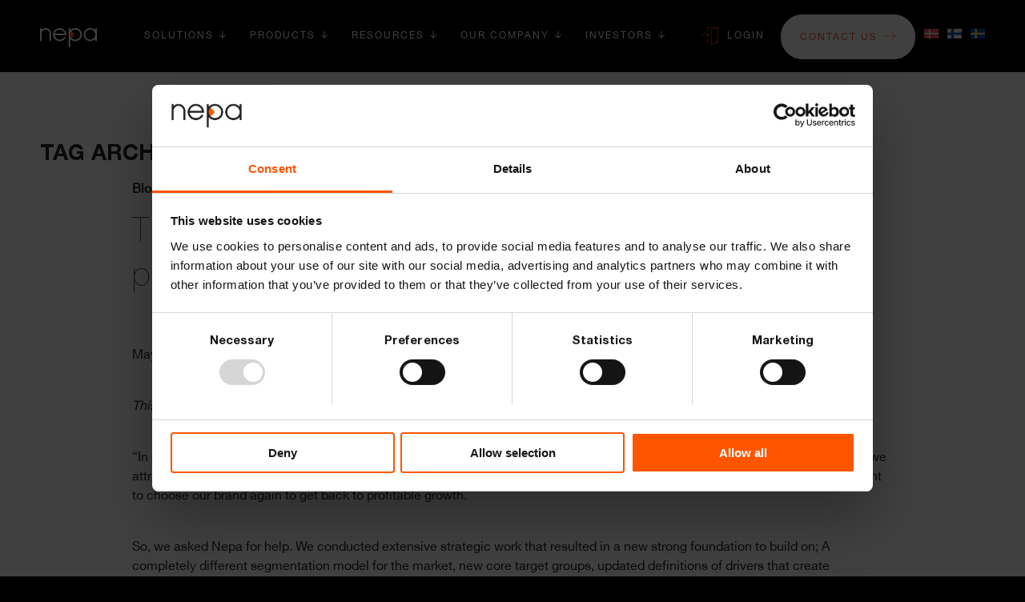

--- FILE ---
content_type: text/html; charset=UTF-8
request_url: https://nepa.com/tag/concept-testing/
body_size: 33614
content:
<!DOCTYPE html>
<html lang="en-US" class="html_stretched responsive av-preloader-disabled  html_header_top html_logo_left html_main_nav_header html_menu_right html_slim html_header_sticky html_header_shrinking_disabled html_mobile_menu_tablet html_header_searchicon_disabled html_content_align_center html_header_unstick_top_disabled html_header_stretch_disabled html_minimal_header html_minimal_header_shadow html_av-overlay-side html_av-overlay-side-classic html_av-submenu-noclone html_entry_id_9647 av-cookies-no-cookie-consent av-no-preview av-default-lightbox html_text_menu_active av-mobile-menu-switch-default">
<head>
<meta charset="UTF-8" />


<!-- mobile setting -->
<meta name="viewport" content="width=device-width, initial-scale=1">
<link rel="preconnect" href="https://fonts.googleapis.com">
<link rel="preconnect" href="https://fonts.gstatic.com" crossorigin>
<link href="https://fonts.googleapis.com/css2?family=Poppins:ital,wght@0,100;0,200;0,300;0,400;0,500;0,600;0,700;0,800;0,900;1,100;1,200;1,300;1,400;1,500;1,600;1,700;1,800;1,900&display=swap" rel="stylesheet">
<!-- Scripts/CSS and wp_head hook -->
<meta name='robots' content='index, follow, max-image-preview:large, max-snippet:-1, max-video-preview:-1' />

	<!-- This site is optimized with the Yoast SEO Premium plugin v26.7 (Yoast SEO v26.7) - https://yoast.com/wordpress/plugins/seo/ -->
	<title>Concept Testing Archives - Nepa</title>
	<link rel="canonical" href="https://nepa.com/tag/concept-testing/" />
	<meta property="og:locale" content="en_US" />
	<meta property="og:type" content="article" />
	<meta property="og:title" content="Concept Testing Archives" />
	<meta property="og:url" content="https://nepa.com/tag/concept-testing/" />
	<meta property="og:site_name" content="Nepa" />
	<meta name="twitter:card" content="summary_large_image" />
	<script type="application/ld+json" class="yoast-schema-graph">{"@context":"https://schema.org","@graph":[{"@type":"CollectionPage","@id":"https://nepa.com/tag/concept-testing/","url":"https://nepa.com/tag/concept-testing/","name":"Concept Testing Archives - Nepa","isPartOf":{"@id":"https://nepa.com/#website"},"primaryImageOfPage":{"@id":"https://nepa.com/tag/concept-testing/#primaryimage"},"image":{"@id":"https://nepa.com/tag/concept-testing/#primaryimage"},"thumbnailUrl":"https://nepa.com/wp-content/uploads/2023/04/3-stock-photo.jpg","breadcrumb":{"@id":"https://nepa.com/tag/concept-testing/#breadcrumb"},"inLanguage":"en-US"},{"@type":"ImageObject","inLanguage":"en-US","@id":"https://nepa.com/tag/concept-testing/#primaryimage","url":"https://nepa.com/wp-content/uploads/2023/04/3-stock-photo.jpg","contentUrl":"https://nepa.com/wp-content/uploads/2023/04/3-stock-photo.jpg","width":2000,"height":1333,"caption":"Stockholm, Sweden - March 3, 2021: Close-up view of the telecom operator 3 ( Hi3G Access AB) logotype at the head office in Stockholm."},{"@type":"BreadcrumbList","@id":"https://nepa.com/tag/concept-testing/#breadcrumb","itemListElement":[{"@type":"ListItem","position":1,"name":"Home","item":"https://nepa.com/"},{"@type":"ListItem","position":2,"name":"Concept Testing"}]},{"@type":"WebSite","@id":"https://nepa.com/#website","url":"https://nepa.com/","name":"Nepa","description":"","publisher":{"@id":"https://nepa.com/#organization"},"potentialAction":[{"@type":"SearchAction","target":{"@type":"EntryPoint","urlTemplate":"https://nepa.com/?s={search_term_string}"},"query-input":{"@type":"PropertyValueSpecification","valueRequired":true,"valueName":"search_term_string"}}],"inLanguage":"en-US"},{"@type":"Organization","@id":"https://nepa.com/#organization","name":"Nepa","url":"https://nepa.com/","logo":{"@type":"ImageObject","inLanguage":"en-US","@id":"https://nepa.com/#/schema/logo/image/","url":"https://nepa.com/wp-content/uploads/2025/05/Nepa_logo_primary.png","contentUrl":"https://nepa.com/wp-content/uploads/2025/05/Nepa_logo_primary.png","width":1043,"height":367,"caption":"Nepa"},"image":{"@id":"https://nepa.com/#/schema/logo/image/"},"sameAs":["https://www.linkedin.com/company/nepa_2/"]}]}</script>
	<!-- / Yoast SEO Premium plugin. -->


<link rel="alternate" type="application/rss+xml" title="Nepa &raquo; Feed" href="https://nepa.com/feed/" />
<link rel="alternate" type="application/rss+xml" title="Nepa &raquo; Comments Feed" href="https://nepa.com/comments/feed/" />
<link rel="alternate" type="application/rss+xml" title="Nepa &raquo; Concept Testing Tag Feed" href="https://nepa.com/tag/concept-testing/feed/" />
<style id='wp-img-auto-sizes-contain-inline-css' type='text/css'>
img:is([sizes=auto i],[sizes^="auto," i]){contain-intrinsic-size:3000px 1500px}
/*# sourceURL=wp-img-auto-sizes-contain-inline-css */
</style>
<link rel='stylesheet' id='mfn-wp-plugin-mfn-archive-css-css' href='https://nepa.com/wp-content/plugins/mfn-wp-plugin/widgets/mfn_archive/css/mfn-archive.css?ver=0.0.85' type='text/css' media='all' />
<link rel='stylesheet' id='mfn-wp-plugin-mfn-news-list-css-css' href='https://nepa.com/wp-content/plugins/mfn-wp-plugin/widgets/mfn_news_feed/css/mfn-news-feed.css?ver=0.0.85' type='text/css' media='all' />
<link rel='stylesheet' id='avia-grid-css' href='https://nepa.com/wp-content/themes/enfold/css/grid.css?ver=7.1.3' type='text/css' media='all' />
<link rel='stylesheet' id='avia-base-css' href='https://nepa.com/wp-content/themes/enfold/css/base.css?ver=7.1.3' type='text/css' media='all' />
<link rel='stylesheet' id='avia-layout-css' href='https://nepa.com/wp-content/themes/enfold/css/layout.css?ver=7.1.3' type='text/css' media='all' />
<link rel='stylesheet' id='avia-module-audioplayer-css' href='https://nepa.com/wp-content/themes/enfold/config-templatebuilder/avia-shortcodes/audio-player/audio-player.css?ver=7.1.3' type='text/css' media='all' />
<link rel='stylesheet' id='avia-module-blog-css' href='https://nepa.com/wp-content/themes/enfold/config-templatebuilder/avia-shortcodes/blog/blog.css?ver=7.1.3' type='text/css' media='all' />
<link rel='stylesheet' id='avia-module-postslider-css' href='https://nepa.com/wp-content/themes/enfold/config-templatebuilder/avia-shortcodes/postslider/postslider.css?ver=7.1.3' type='text/css' media='all' />
<link rel='stylesheet' id='avia-module-button-css' href='https://nepa.com/wp-content/themes/enfold/config-templatebuilder/avia-shortcodes/buttons/buttons.css?ver=7.1.3' type='text/css' media='all' />
<link rel='stylesheet' id='avia-module-buttonrow-css' href='https://nepa.com/wp-content/themes/enfold/config-templatebuilder/avia-shortcodes/buttonrow/buttonrow.css?ver=7.1.3' type='text/css' media='all' />
<link rel='stylesheet' id='avia-module-button-fullwidth-css' href='https://nepa.com/wp-content/themes/enfold/config-templatebuilder/avia-shortcodes/buttons_fullwidth/buttons_fullwidth.css?ver=7.1.3' type='text/css' media='all' />
<link rel='stylesheet' id='avia-module-catalogue-css' href='https://nepa.com/wp-content/themes/enfold/config-templatebuilder/avia-shortcodes/catalogue/catalogue.css?ver=7.1.3' type='text/css' media='all' />
<link rel='stylesheet' id='avia-module-comments-css' href='https://nepa.com/wp-content/themes/enfold/config-templatebuilder/avia-shortcodes/comments/comments.css?ver=7.1.3' type='text/css' media='all' />
<link rel='stylesheet' id='avia-module-contact-css' href='https://nepa.com/wp-content/themes/enfold/config-templatebuilder/avia-shortcodes/contact/contact.css?ver=7.1.3' type='text/css' media='all' />
<link rel='stylesheet' id='avia-module-slideshow-css' href='https://nepa.com/wp-content/themes/enfold/config-templatebuilder/avia-shortcodes/slideshow/slideshow.css?ver=7.1.3' type='text/css' media='all' />
<link rel='stylesheet' id='avia-module-slideshow-contentpartner-css' href='https://nepa.com/wp-content/themes/enfold/config-templatebuilder/avia-shortcodes/contentslider/contentslider.css?ver=7.1.3' type='text/css' media='all' />
<link rel='stylesheet' id='avia-module-countdown-css' href='https://nepa.com/wp-content/themes/enfold/config-templatebuilder/avia-shortcodes/countdown/countdown.css?ver=7.1.3' type='text/css' media='all' />
<link rel='stylesheet' id='avia-module-dynamic-field-css' href='https://nepa.com/wp-content/themes/enfold/config-templatebuilder/avia-shortcodes/dynamic_field/dynamic_field.css?ver=7.1.3' type='text/css' media='all' />
<link rel='stylesheet' id='avia-module-gallery-css' href='https://nepa.com/wp-content/themes/enfold/config-templatebuilder/avia-shortcodes/gallery/gallery.css?ver=7.1.3' type='text/css' media='all' />
<link rel='stylesheet' id='avia-module-gallery-hor-css' href='https://nepa.com/wp-content/themes/enfold/config-templatebuilder/avia-shortcodes/gallery_horizontal/gallery_horizontal.css?ver=7.1.3' type='text/css' media='all' />
<link rel='stylesheet' id='avia-module-maps-css' href='https://nepa.com/wp-content/themes/enfold/config-templatebuilder/avia-shortcodes/google_maps/google_maps.css?ver=7.1.3' type='text/css' media='all' />
<link rel='stylesheet' id='avia-module-gridrow-css' href='https://nepa.com/wp-content/themes/enfold/config-templatebuilder/avia-shortcodes/grid_row/grid_row.css?ver=7.1.3' type='text/css' media='all' />
<link rel='stylesheet' id='avia-module-heading-css' href='https://nepa.com/wp-content/themes/enfold/config-templatebuilder/avia-shortcodes/heading/heading.css?ver=7.1.3' type='text/css' media='all' />
<link rel='stylesheet' id='avia-module-rotator-css' href='https://nepa.com/wp-content/themes/enfold/config-templatebuilder/avia-shortcodes/headline_rotator/headline_rotator.css?ver=7.1.3' type='text/css' media='all' />
<link rel='stylesheet' id='avia-module-hr-css' href='https://nepa.com/wp-content/themes/enfold/config-templatebuilder/avia-shortcodes/hr/hr.css?ver=7.1.3' type='text/css' media='all' />
<link rel='stylesheet' id='avia-module-icon-css' href='https://nepa.com/wp-content/themes/enfold/config-templatebuilder/avia-shortcodes/icon/icon.css?ver=7.1.3' type='text/css' media='all' />
<link rel='stylesheet' id='avia-module-icon-circles-css' href='https://nepa.com/wp-content/themes/enfold/config-templatebuilder/avia-shortcodes/icon_circles/icon_circles.css?ver=7.1.3' type='text/css' media='all' />
<link rel='stylesheet' id='avia-module-iconbox-css' href='https://nepa.com/wp-content/themes/enfold/config-templatebuilder/avia-shortcodes/iconbox/iconbox.css?ver=7.1.3' type='text/css' media='all' />
<link rel='stylesheet' id='avia-module-icongrid-css' href='https://nepa.com/wp-content/themes/enfold/config-templatebuilder/avia-shortcodes/icongrid/icongrid.css?ver=7.1.3' type='text/css' media='all' />
<link rel='stylesheet' id='avia-module-iconlist-css' href='https://nepa.com/wp-content/themes/enfold/config-templatebuilder/avia-shortcodes/iconlist/iconlist.css?ver=7.1.3' type='text/css' media='all' />
<link rel='stylesheet' id='avia-module-image-css' href='https://nepa.com/wp-content/themes/enfold/config-templatebuilder/avia-shortcodes/image/image.css?ver=7.1.3' type='text/css' media='all' />
<link rel='stylesheet' id='avia-module-image-diff-css' href='https://nepa.com/wp-content/themes/enfold/config-templatebuilder/avia-shortcodes/image_diff/image_diff.css?ver=7.1.3' type='text/css' media='all' />
<link rel='stylesheet' id='avia-module-hotspot-css' href='https://nepa.com/wp-content/themes/enfold/config-templatebuilder/avia-shortcodes/image_hotspots/image_hotspots.css?ver=7.1.3' type='text/css' media='all' />
<link rel='stylesheet' id='avia-module-sc-lottie-animation-css' href='https://nepa.com/wp-content/themes/enfold/config-templatebuilder/avia-shortcodes/lottie_animation/lottie_animation.css?ver=7.1.3' type='text/css' media='all' />
<link rel='stylesheet' id='avia-module-magazine-css' href='https://nepa.com/wp-content/themes/enfold/config-templatebuilder/avia-shortcodes/magazine/magazine.css?ver=7.1.3' type='text/css' media='all' />
<link rel='stylesheet' id='avia-module-masonry-css' href='https://nepa.com/wp-content/themes/enfold/config-templatebuilder/avia-shortcodes/masonry_entries/masonry_entries.css?ver=7.1.3' type='text/css' media='all' />
<link rel='stylesheet' id='avia-siteloader-css' href='https://nepa.com/wp-content/themes/enfold/css/avia-snippet-site-preloader.css?ver=7.1.3' type='text/css' media='all' />
<link rel='stylesheet' id='avia-module-menu-css' href='https://nepa.com/wp-content/themes/enfold/config-templatebuilder/avia-shortcodes/menu/menu.css?ver=7.1.3' type='text/css' media='all' />
<link rel='stylesheet' id='avia-module-notification-css' href='https://nepa.com/wp-content/themes/enfold/config-templatebuilder/avia-shortcodes/notification/notification.css?ver=7.1.3' type='text/css' media='all' />
<link rel='stylesheet' id='avia-module-numbers-css' href='https://nepa.com/wp-content/themes/enfold/config-templatebuilder/avia-shortcodes/numbers/numbers.css?ver=7.1.3' type='text/css' media='all' />
<link rel='stylesheet' id='avia-module-portfolio-css' href='https://nepa.com/wp-content/themes/enfold/config-templatebuilder/avia-shortcodes/portfolio/portfolio.css?ver=7.1.3' type='text/css' media='all' />
<link rel='stylesheet' id='avia-module-post-metadata-css' href='https://nepa.com/wp-content/themes/enfold/config-templatebuilder/avia-shortcodes/post_metadata/post_metadata.css?ver=7.1.3' type='text/css' media='all' />
<link rel='stylesheet' id='avia-module-progress-bar-css' href='https://nepa.com/wp-content/themes/enfold/config-templatebuilder/avia-shortcodes/progressbar/progressbar.css?ver=7.1.3' type='text/css' media='all' />
<link rel='stylesheet' id='avia-module-promobox-css' href='https://nepa.com/wp-content/themes/enfold/config-templatebuilder/avia-shortcodes/promobox/promobox.css?ver=7.1.3' type='text/css' media='all' />
<link rel='stylesheet' id='avia-sc-search-css' href='https://nepa.com/wp-content/themes/enfold/config-templatebuilder/avia-shortcodes/search/search.css?ver=7.1.3' type='text/css' media='all' />
<link rel='stylesheet' id='avia-module-slideshow-accordion-css' href='https://nepa.com/wp-content/themes/enfold/config-templatebuilder/avia-shortcodes/slideshow_accordion/slideshow_accordion.css?ver=7.1.3' type='text/css' media='all' />
<link rel='stylesheet' id='avia-module-slideshow-feature-image-css' href='https://nepa.com/wp-content/themes/enfold/config-templatebuilder/avia-shortcodes/slideshow_feature_image/slideshow_feature_image.css?ver=7.1.3' type='text/css' media='all' />
<link rel='stylesheet' id='avia-module-slideshow-fullsize-css' href='https://nepa.com/wp-content/themes/enfold/config-templatebuilder/avia-shortcodes/slideshow_fullsize/slideshow_fullsize.css?ver=7.1.3' type='text/css' media='all' />
<link rel='stylesheet' id='avia-module-slideshow-fullscreen-css' href='https://nepa.com/wp-content/themes/enfold/config-templatebuilder/avia-shortcodes/slideshow_fullscreen/slideshow_fullscreen.css?ver=7.1.3' type='text/css' media='all' />
<link rel='stylesheet' id='avia-module-social-css' href='https://nepa.com/wp-content/themes/enfold/config-templatebuilder/avia-shortcodes/social_share/social_share.css?ver=7.1.3' type='text/css' media='all' />
<link rel='stylesheet' id='avia-module-tabsection-css' href='https://nepa.com/wp-content/themes/enfold/config-templatebuilder/avia-shortcodes/tab_section/tab_section.css?ver=7.1.3' type='text/css' media='all' />
<link rel='stylesheet' id='avia-module-table-css' href='https://nepa.com/wp-content/themes/enfold/config-templatebuilder/avia-shortcodes/table/table.css?ver=7.1.3' type='text/css' media='all' />
<link rel='stylesheet' id='avia-module-tabs-css' href='https://nepa.com/wp-content/themes/enfold/config-templatebuilder/avia-shortcodes/tabs/tabs.css?ver=7.1.3' type='text/css' media='all' />
<link rel='stylesheet' id='avia-module-team-css' href='https://nepa.com/wp-content/themes/enfold/config-templatebuilder/avia-shortcodes/team/team.css?ver=7.1.3' type='text/css' media='all' />
<link rel='stylesheet' id='avia-module-testimonials-css' href='https://nepa.com/wp-content/themes/enfold/config-templatebuilder/avia-shortcodes/testimonials/testimonials.css?ver=7.1.3' type='text/css' media='all' />
<link rel='stylesheet' id='avia-module-timeline-css' href='https://nepa.com/wp-content/themes/enfold/config-templatebuilder/avia-shortcodes/timeline/timeline.css?ver=7.1.3' type='text/css' media='all' />
<link rel='stylesheet' id='avia-module-toggles-css' href='https://nepa.com/wp-content/themes/enfold/config-templatebuilder/avia-shortcodes/toggles/toggles.css?ver=7.1.3' type='text/css' media='all' />
<link rel='stylesheet' id='avia-module-video-css' href='https://nepa.com/wp-content/themes/enfold/config-templatebuilder/avia-shortcodes/video/video.css?ver=7.1.3' type='text/css' media='all' />
<link rel='stylesheet' id='wp-block-library-css' href='https://nepa.com/wp-includes/css/dist/block-library/style.min.css?ver=6.9' type='text/css' media='all' />
<style id='wp-block-heading-inline-css' type='text/css'>
h1:where(.wp-block-heading).has-background,h2:where(.wp-block-heading).has-background,h3:where(.wp-block-heading).has-background,h4:where(.wp-block-heading).has-background,h5:where(.wp-block-heading).has-background,h6:where(.wp-block-heading).has-background{padding:1.25em 2.375em}h1.has-text-align-left[style*=writing-mode]:where([style*=vertical-lr]),h1.has-text-align-right[style*=writing-mode]:where([style*=vertical-rl]),h2.has-text-align-left[style*=writing-mode]:where([style*=vertical-lr]),h2.has-text-align-right[style*=writing-mode]:where([style*=vertical-rl]),h3.has-text-align-left[style*=writing-mode]:where([style*=vertical-lr]),h3.has-text-align-right[style*=writing-mode]:where([style*=vertical-rl]),h4.has-text-align-left[style*=writing-mode]:where([style*=vertical-lr]),h4.has-text-align-right[style*=writing-mode]:where([style*=vertical-rl]),h5.has-text-align-left[style*=writing-mode]:where([style*=vertical-lr]),h5.has-text-align-right[style*=writing-mode]:where([style*=vertical-rl]),h6.has-text-align-left[style*=writing-mode]:where([style*=vertical-lr]),h6.has-text-align-right[style*=writing-mode]:where([style*=vertical-rl]){rotate:180deg}
/*# sourceURL=https://nepa.com/wp-includes/blocks/heading/style.min.css */
</style>
<style id='wp-block-image-inline-css' type='text/css'>
.wp-block-image>a,.wp-block-image>figure>a{display:inline-block}.wp-block-image img{box-sizing:border-box;height:auto;max-width:100%;vertical-align:bottom}@media not (prefers-reduced-motion){.wp-block-image img.hide{visibility:hidden}.wp-block-image img.show{animation:show-content-image .4s}}.wp-block-image[style*=border-radius] img,.wp-block-image[style*=border-radius]>a{border-radius:inherit}.wp-block-image.has-custom-border img{box-sizing:border-box}.wp-block-image.aligncenter{text-align:center}.wp-block-image.alignfull>a,.wp-block-image.alignwide>a{width:100%}.wp-block-image.alignfull img,.wp-block-image.alignwide img{height:auto;width:100%}.wp-block-image .aligncenter,.wp-block-image .alignleft,.wp-block-image .alignright,.wp-block-image.aligncenter,.wp-block-image.alignleft,.wp-block-image.alignright{display:table}.wp-block-image .aligncenter>figcaption,.wp-block-image .alignleft>figcaption,.wp-block-image .alignright>figcaption,.wp-block-image.aligncenter>figcaption,.wp-block-image.alignleft>figcaption,.wp-block-image.alignright>figcaption{caption-side:bottom;display:table-caption}.wp-block-image .alignleft{float:left;margin:.5em 1em .5em 0}.wp-block-image .alignright{float:right;margin:.5em 0 .5em 1em}.wp-block-image .aligncenter{margin-left:auto;margin-right:auto}.wp-block-image :where(figcaption){margin-bottom:1em;margin-top:.5em}.wp-block-image.is-style-circle-mask img{border-radius:9999px}@supports ((-webkit-mask-image:none) or (mask-image:none)) or (-webkit-mask-image:none){.wp-block-image.is-style-circle-mask img{border-radius:0;-webkit-mask-image:url('data:image/svg+xml;utf8,<svg viewBox="0 0 100 100" xmlns="http://www.w3.org/2000/svg"><circle cx="50" cy="50" r="50"/></svg>');mask-image:url('data:image/svg+xml;utf8,<svg viewBox="0 0 100 100" xmlns="http://www.w3.org/2000/svg"><circle cx="50" cy="50" r="50"/></svg>');mask-mode:alpha;-webkit-mask-position:center;mask-position:center;-webkit-mask-repeat:no-repeat;mask-repeat:no-repeat;-webkit-mask-size:contain;mask-size:contain}}:root :where(.wp-block-image.is-style-rounded img,.wp-block-image .is-style-rounded img){border-radius:9999px}.wp-block-image figure{margin:0}.wp-lightbox-container{display:flex;flex-direction:column;position:relative}.wp-lightbox-container img{cursor:zoom-in}.wp-lightbox-container img:hover+button{opacity:1}.wp-lightbox-container button{align-items:center;backdrop-filter:blur(16px) saturate(180%);background-color:#5a5a5a40;border:none;border-radius:4px;cursor:zoom-in;display:flex;height:20px;justify-content:center;opacity:0;padding:0;position:absolute;right:16px;text-align:center;top:16px;width:20px;z-index:100}@media not (prefers-reduced-motion){.wp-lightbox-container button{transition:opacity .2s ease}}.wp-lightbox-container button:focus-visible{outline:3px auto #5a5a5a40;outline:3px auto -webkit-focus-ring-color;outline-offset:3px}.wp-lightbox-container button:hover{cursor:pointer;opacity:1}.wp-lightbox-container button:focus{opacity:1}.wp-lightbox-container button:focus,.wp-lightbox-container button:hover,.wp-lightbox-container button:not(:hover):not(:active):not(.has-background){background-color:#5a5a5a40;border:none}.wp-lightbox-overlay{box-sizing:border-box;cursor:zoom-out;height:100vh;left:0;overflow:hidden;position:fixed;top:0;visibility:hidden;width:100%;z-index:100000}.wp-lightbox-overlay .close-button{align-items:center;cursor:pointer;display:flex;justify-content:center;min-height:40px;min-width:40px;padding:0;position:absolute;right:calc(env(safe-area-inset-right) + 16px);top:calc(env(safe-area-inset-top) + 16px);z-index:5000000}.wp-lightbox-overlay .close-button:focus,.wp-lightbox-overlay .close-button:hover,.wp-lightbox-overlay .close-button:not(:hover):not(:active):not(.has-background){background:none;border:none}.wp-lightbox-overlay .lightbox-image-container{height:var(--wp--lightbox-container-height);left:50%;overflow:hidden;position:absolute;top:50%;transform:translate(-50%,-50%);transform-origin:top left;width:var(--wp--lightbox-container-width);z-index:9999999999}.wp-lightbox-overlay .wp-block-image{align-items:center;box-sizing:border-box;display:flex;height:100%;justify-content:center;margin:0;position:relative;transform-origin:0 0;width:100%;z-index:3000000}.wp-lightbox-overlay .wp-block-image img{height:var(--wp--lightbox-image-height);min-height:var(--wp--lightbox-image-height);min-width:var(--wp--lightbox-image-width);width:var(--wp--lightbox-image-width)}.wp-lightbox-overlay .wp-block-image figcaption{display:none}.wp-lightbox-overlay button{background:none;border:none}.wp-lightbox-overlay .scrim{background-color:#fff;height:100%;opacity:.9;position:absolute;width:100%;z-index:2000000}.wp-lightbox-overlay.active{visibility:visible}@media not (prefers-reduced-motion){.wp-lightbox-overlay.active{animation:turn-on-visibility .25s both}.wp-lightbox-overlay.active img{animation:turn-on-visibility .35s both}.wp-lightbox-overlay.show-closing-animation:not(.active){animation:turn-off-visibility .35s both}.wp-lightbox-overlay.show-closing-animation:not(.active) img{animation:turn-off-visibility .25s both}.wp-lightbox-overlay.zoom.active{animation:none;opacity:1;visibility:visible}.wp-lightbox-overlay.zoom.active .lightbox-image-container{animation:lightbox-zoom-in .4s}.wp-lightbox-overlay.zoom.active .lightbox-image-container img{animation:none}.wp-lightbox-overlay.zoom.active .scrim{animation:turn-on-visibility .4s forwards}.wp-lightbox-overlay.zoom.show-closing-animation:not(.active){animation:none}.wp-lightbox-overlay.zoom.show-closing-animation:not(.active) .lightbox-image-container{animation:lightbox-zoom-out .4s}.wp-lightbox-overlay.zoom.show-closing-animation:not(.active) .lightbox-image-container img{animation:none}.wp-lightbox-overlay.zoom.show-closing-animation:not(.active) .scrim{animation:turn-off-visibility .4s forwards}}@keyframes show-content-image{0%{visibility:hidden}99%{visibility:hidden}to{visibility:visible}}@keyframes turn-on-visibility{0%{opacity:0}to{opacity:1}}@keyframes turn-off-visibility{0%{opacity:1;visibility:visible}99%{opacity:0;visibility:visible}to{opacity:0;visibility:hidden}}@keyframes lightbox-zoom-in{0%{transform:translate(calc((-100vw + var(--wp--lightbox-scrollbar-width))/2 + var(--wp--lightbox-initial-left-position)),calc(-50vh + var(--wp--lightbox-initial-top-position))) scale(var(--wp--lightbox-scale))}to{transform:translate(-50%,-50%) scale(1)}}@keyframes lightbox-zoom-out{0%{transform:translate(-50%,-50%) scale(1);visibility:visible}99%{visibility:visible}to{transform:translate(calc((-100vw + var(--wp--lightbox-scrollbar-width))/2 + var(--wp--lightbox-initial-left-position)),calc(-50vh + var(--wp--lightbox-initial-top-position))) scale(var(--wp--lightbox-scale));visibility:hidden}}
/*# sourceURL=https://nepa.com/wp-includes/blocks/image/style.min.css */
</style>
<style id='wp-block-columns-inline-css' type='text/css'>
.wp-block-columns{box-sizing:border-box;display:flex;flex-wrap:wrap!important}@media (min-width:782px){.wp-block-columns{flex-wrap:nowrap!important}}.wp-block-columns{align-items:normal!important}.wp-block-columns.are-vertically-aligned-top{align-items:flex-start}.wp-block-columns.are-vertically-aligned-center{align-items:center}.wp-block-columns.are-vertically-aligned-bottom{align-items:flex-end}@media (max-width:781px){.wp-block-columns:not(.is-not-stacked-on-mobile)>.wp-block-column{flex-basis:100%!important}}@media (min-width:782px){.wp-block-columns:not(.is-not-stacked-on-mobile)>.wp-block-column{flex-basis:0;flex-grow:1}.wp-block-columns:not(.is-not-stacked-on-mobile)>.wp-block-column[style*=flex-basis]{flex-grow:0}}.wp-block-columns.is-not-stacked-on-mobile{flex-wrap:nowrap!important}.wp-block-columns.is-not-stacked-on-mobile>.wp-block-column{flex-basis:0;flex-grow:1}.wp-block-columns.is-not-stacked-on-mobile>.wp-block-column[style*=flex-basis]{flex-grow:0}:where(.wp-block-columns){margin-bottom:1.75em}:where(.wp-block-columns.has-background){padding:1.25em 2.375em}.wp-block-column{flex-grow:1;min-width:0;overflow-wrap:break-word;word-break:break-word}.wp-block-column.is-vertically-aligned-top{align-self:flex-start}.wp-block-column.is-vertically-aligned-center{align-self:center}.wp-block-column.is-vertically-aligned-bottom{align-self:flex-end}.wp-block-column.is-vertically-aligned-stretch{align-self:stretch}.wp-block-column.is-vertically-aligned-bottom,.wp-block-column.is-vertically-aligned-center,.wp-block-column.is-vertically-aligned-top{width:100%}
/*# sourceURL=https://nepa.com/wp-includes/blocks/columns/style.min.css */
</style>
<style id='wp-block-paragraph-inline-css' type='text/css'>
.is-small-text{font-size:.875em}.is-regular-text{font-size:1em}.is-large-text{font-size:2.25em}.is-larger-text{font-size:3em}.has-drop-cap:not(:focus):first-letter{float:left;font-size:8.4em;font-style:normal;font-weight:100;line-height:.68;margin:.05em .1em 0 0;text-transform:uppercase}body.rtl .has-drop-cap:not(:focus):first-letter{float:none;margin-left:.1em}p.has-drop-cap.has-background{overflow:hidden}:root :where(p.has-background){padding:1.25em 2.375em}:where(p.has-text-color:not(.has-link-color)) a{color:inherit}p.has-text-align-left[style*="writing-mode:vertical-lr"],p.has-text-align-right[style*="writing-mode:vertical-rl"]{rotate:180deg}
/*# sourceURL=https://nepa.com/wp-includes/blocks/paragraph/style.min.css */
</style>
<style id='wp-block-spacer-inline-css' type='text/css'>
.wp-block-spacer{clear:both}
/*# sourceURL=https://nepa.com/wp-includes/blocks/spacer/style.min.css */
</style>
<style id='global-styles-inline-css' type='text/css'>
:root{--wp--preset--aspect-ratio--square: 1;--wp--preset--aspect-ratio--4-3: 4/3;--wp--preset--aspect-ratio--3-4: 3/4;--wp--preset--aspect-ratio--3-2: 3/2;--wp--preset--aspect-ratio--2-3: 2/3;--wp--preset--aspect-ratio--16-9: 16/9;--wp--preset--aspect-ratio--9-16: 9/16;--wp--preset--color--black: #000000;--wp--preset--color--cyan-bluish-gray: #abb8c3;--wp--preset--color--white: #ffffff;--wp--preset--color--pale-pink: #f78da7;--wp--preset--color--vivid-red: #cf2e2e;--wp--preset--color--luminous-vivid-orange: #ff6900;--wp--preset--color--luminous-vivid-amber: #fcb900;--wp--preset--color--light-green-cyan: #7bdcb5;--wp--preset--color--vivid-green-cyan: #00d084;--wp--preset--color--pale-cyan-blue: #8ed1fc;--wp--preset--color--vivid-cyan-blue: #0693e3;--wp--preset--color--vivid-purple: #9b51e0;--wp--preset--color--metallic-red: #b02b2c;--wp--preset--color--maximum-yellow-red: #edae44;--wp--preset--color--yellow-sun: #eeee22;--wp--preset--color--palm-leaf: #83a846;--wp--preset--color--aero: #7bb0e7;--wp--preset--color--old-lavender: #745f7e;--wp--preset--color--steel-teal: #5f8789;--wp--preset--color--raspberry-pink: #d65799;--wp--preset--color--medium-turquoise: #4ecac2;--wp--preset--gradient--vivid-cyan-blue-to-vivid-purple: linear-gradient(135deg,rgb(6,147,227) 0%,rgb(155,81,224) 100%);--wp--preset--gradient--light-green-cyan-to-vivid-green-cyan: linear-gradient(135deg,rgb(122,220,180) 0%,rgb(0,208,130) 100%);--wp--preset--gradient--luminous-vivid-amber-to-luminous-vivid-orange: linear-gradient(135deg,rgb(252,185,0) 0%,rgb(255,105,0) 100%);--wp--preset--gradient--luminous-vivid-orange-to-vivid-red: linear-gradient(135deg,rgb(255,105,0) 0%,rgb(207,46,46) 100%);--wp--preset--gradient--very-light-gray-to-cyan-bluish-gray: linear-gradient(135deg,rgb(238,238,238) 0%,rgb(169,184,195) 100%);--wp--preset--gradient--cool-to-warm-spectrum: linear-gradient(135deg,rgb(74,234,220) 0%,rgb(151,120,209) 20%,rgb(207,42,186) 40%,rgb(238,44,130) 60%,rgb(251,105,98) 80%,rgb(254,248,76) 100%);--wp--preset--gradient--blush-light-purple: linear-gradient(135deg,rgb(255,206,236) 0%,rgb(152,150,240) 100%);--wp--preset--gradient--blush-bordeaux: linear-gradient(135deg,rgb(254,205,165) 0%,rgb(254,45,45) 50%,rgb(107,0,62) 100%);--wp--preset--gradient--luminous-dusk: linear-gradient(135deg,rgb(255,203,112) 0%,rgb(199,81,192) 50%,rgb(65,88,208) 100%);--wp--preset--gradient--pale-ocean: linear-gradient(135deg,rgb(255,245,203) 0%,rgb(182,227,212) 50%,rgb(51,167,181) 100%);--wp--preset--gradient--electric-grass: linear-gradient(135deg,rgb(202,248,128) 0%,rgb(113,206,126) 100%);--wp--preset--gradient--midnight: linear-gradient(135deg,rgb(2,3,129) 0%,rgb(40,116,252) 100%);--wp--preset--font-size--small: 1rem;--wp--preset--font-size--medium: 1.125rem;--wp--preset--font-size--large: 1.75rem;--wp--preset--font-size--x-large: clamp(1.75rem, 3vw, 2.25rem);--wp--preset--spacing--20: 0.44rem;--wp--preset--spacing--30: 0.67rem;--wp--preset--spacing--40: 1rem;--wp--preset--spacing--50: 1.5rem;--wp--preset--spacing--60: 2.25rem;--wp--preset--spacing--70: 3.38rem;--wp--preset--spacing--80: 5.06rem;--wp--preset--shadow--natural: 6px 6px 9px rgba(0, 0, 0, 0.2);--wp--preset--shadow--deep: 12px 12px 50px rgba(0, 0, 0, 0.4);--wp--preset--shadow--sharp: 6px 6px 0px rgba(0, 0, 0, 0.2);--wp--preset--shadow--outlined: 6px 6px 0px -3px rgb(255, 255, 255), 6px 6px rgb(0, 0, 0);--wp--preset--shadow--crisp: 6px 6px 0px rgb(0, 0, 0);}:root { --wp--style--global--content-size: 800px;--wp--style--global--wide-size: 1130px; }:where(body) { margin: 0; }.wp-site-blocks > .alignleft { float: left; margin-right: 2em; }.wp-site-blocks > .alignright { float: right; margin-left: 2em; }.wp-site-blocks > .aligncenter { justify-content: center; margin-left: auto; margin-right: auto; }:where(.is-layout-flex){gap: 0.5em;}:where(.is-layout-grid){gap: 0.5em;}.is-layout-flow > .alignleft{float: left;margin-inline-start: 0;margin-inline-end: 2em;}.is-layout-flow > .alignright{float: right;margin-inline-start: 2em;margin-inline-end: 0;}.is-layout-flow > .aligncenter{margin-left: auto !important;margin-right: auto !important;}.is-layout-constrained > .alignleft{float: left;margin-inline-start: 0;margin-inline-end: 2em;}.is-layout-constrained > .alignright{float: right;margin-inline-start: 2em;margin-inline-end: 0;}.is-layout-constrained > .aligncenter{margin-left: auto !important;margin-right: auto !important;}.is-layout-constrained > :where(:not(.alignleft):not(.alignright):not(.alignfull)){max-width: var(--wp--style--global--content-size);margin-left: auto !important;margin-right: auto !important;}.is-layout-constrained > .alignwide{max-width: var(--wp--style--global--wide-size);}body .is-layout-flex{display: flex;}.is-layout-flex{flex-wrap: wrap;align-items: center;}.is-layout-flex > :is(*, div){margin: 0;}body .is-layout-grid{display: grid;}.is-layout-grid > :is(*, div){margin: 0;}body{padding-top: 0px;padding-right: 0px;padding-bottom: 0px;padding-left: 0px;}a:where(:not(.wp-element-button)){text-decoration: underline;}:root :where(.wp-element-button, .wp-block-button__link){background-color: #32373c;border-width: 0;color: #fff;font-family: inherit;font-size: inherit;font-style: inherit;font-weight: inherit;letter-spacing: inherit;line-height: inherit;padding-top: calc(0.667em + 2px);padding-right: calc(1.333em + 2px);padding-bottom: calc(0.667em + 2px);padding-left: calc(1.333em + 2px);text-decoration: none;text-transform: inherit;}.has-black-color{color: var(--wp--preset--color--black) !important;}.has-cyan-bluish-gray-color{color: var(--wp--preset--color--cyan-bluish-gray) !important;}.has-white-color{color: var(--wp--preset--color--white) !important;}.has-pale-pink-color{color: var(--wp--preset--color--pale-pink) !important;}.has-vivid-red-color{color: var(--wp--preset--color--vivid-red) !important;}.has-luminous-vivid-orange-color{color: var(--wp--preset--color--luminous-vivid-orange) !important;}.has-luminous-vivid-amber-color{color: var(--wp--preset--color--luminous-vivid-amber) !important;}.has-light-green-cyan-color{color: var(--wp--preset--color--light-green-cyan) !important;}.has-vivid-green-cyan-color{color: var(--wp--preset--color--vivid-green-cyan) !important;}.has-pale-cyan-blue-color{color: var(--wp--preset--color--pale-cyan-blue) !important;}.has-vivid-cyan-blue-color{color: var(--wp--preset--color--vivid-cyan-blue) !important;}.has-vivid-purple-color{color: var(--wp--preset--color--vivid-purple) !important;}.has-metallic-red-color{color: var(--wp--preset--color--metallic-red) !important;}.has-maximum-yellow-red-color{color: var(--wp--preset--color--maximum-yellow-red) !important;}.has-yellow-sun-color{color: var(--wp--preset--color--yellow-sun) !important;}.has-palm-leaf-color{color: var(--wp--preset--color--palm-leaf) !important;}.has-aero-color{color: var(--wp--preset--color--aero) !important;}.has-old-lavender-color{color: var(--wp--preset--color--old-lavender) !important;}.has-steel-teal-color{color: var(--wp--preset--color--steel-teal) !important;}.has-raspberry-pink-color{color: var(--wp--preset--color--raspberry-pink) !important;}.has-medium-turquoise-color{color: var(--wp--preset--color--medium-turquoise) !important;}.has-black-background-color{background-color: var(--wp--preset--color--black) !important;}.has-cyan-bluish-gray-background-color{background-color: var(--wp--preset--color--cyan-bluish-gray) !important;}.has-white-background-color{background-color: var(--wp--preset--color--white) !important;}.has-pale-pink-background-color{background-color: var(--wp--preset--color--pale-pink) !important;}.has-vivid-red-background-color{background-color: var(--wp--preset--color--vivid-red) !important;}.has-luminous-vivid-orange-background-color{background-color: var(--wp--preset--color--luminous-vivid-orange) !important;}.has-luminous-vivid-amber-background-color{background-color: var(--wp--preset--color--luminous-vivid-amber) !important;}.has-light-green-cyan-background-color{background-color: var(--wp--preset--color--light-green-cyan) !important;}.has-vivid-green-cyan-background-color{background-color: var(--wp--preset--color--vivid-green-cyan) !important;}.has-pale-cyan-blue-background-color{background-color: var(--wp--preset--color--pale-cyan-blue) !important;}.has-vivid-cyan-blue-background-color{background-color: var(--wp--preset--color--vivid-cyan-blue) !important;}.has-vivid-purple-background-color{background-color: var(--wp--preset--color--vivid-purple) !important;}.has-metallic-red-background-color{background-color: var(--wp--preset--color--metallic-red) !important;}.has-maximum-yellow-red-background-color{background-color: var(--wp--preset--color--maximum-yellow-red) !important;}.has-yellow-sun-background-color{background-color: var(--wp--preset--color--yellow-sun) !important;}.has-palm-leaf-background-color{background-color: var(--wp--preset--color--palm-leaf) !important;}.has-aero-background-color{background-color: var(--wp--preset--color--aero) !important;}.has-old-lavender-background-color{background-color: var(--wp--preset--color--old-lavender) !important;}.has-steel-teal-background-color{background-color: var(--wp--preset--color--steel-teal) !important;}.has-raspberry-pink-background-color{background-color: var(--wp--preset--color--raspberry-pink) !important;}.has-medium-turquoise-background-color{background-color: var(--wp--preset--color--medium-turquoise) !important;}.has-black-border-color{border-color: var(--wp--preset--color--black) !important;}.has-cyan-bluish-gray-border-color{border-color: var(--wp--preset--color--cyan-bluish-gray) !important;}.has-white-border-color{border-color: var(--wp--preset--color--white) !important;}.has-pale-pink-border-color{border-color: var(--wp--preset--color--pale-pink) !important;}.has-vivid-red-border-color{border-color: var(--wp--preset--color--vivid-red) !important;}.has-luminous-vivid-orange-border-color{border-color: var(--wp--preset--color--luminous-vivid-orange) !important;}.has-luminous-vivid-amber-border-color{border-color: var(--wp--preset--color--luminous-vivid-amber) !important;}.has-light-green-cyan-border-color{border-color: var(--wp--preset--color--light-green-cyan) !important;}.has-vivid-green-cyan-border-color{border-color: var(--wp--preset--color--vivid-green-cyan) !important;}.has-pale-cyan-blue-border-color{border-color: var(--wp--preset--color--pale-cyan-blue) !important;}.has-vivid-cyan-blue-border-color{border-color: var(--wp--preset--color--vivid-cyan-blue) !important;}.has-vivid-purple-border-color{border-color: var(--wp--preset--color--vivid-purple) !important;}.has-metallic-red-border-color{border-color: var(--wp--preset--color--metallic-red) !important;}.has-maximum-yellow-red-border-color{border-color: var(--wp--preset--color--maximum-yellow-red) !important;}.has-yellow-sun-border-color{border-color: var(--wp--preset--color--yellow-sun) !important;}.has-palm-leaf-border-color{border-color: var(--wp--preset--color--palm-leaf) !important;}.has-aero-border-color{border-color: var(--wp--preset--color--aero) !important;}.has-old-lavender-border-color{border-color: var(--wp--preset--color--old-lavender) !important;}.has-steel-teal-border-color{border-color: var(--wp--preset--color--steel-teal) !important;}.has-raspberry-pink-border-color{border-color: var(--wp--preset--color--raspberry-pink) !important;}.has-medium-turquoise-border-color{border-color: var(--wp--preset--color--medium-turquoise) !important;}.has-vivid-cyan-blue-to-vivid-purple-gradient-background{background: var(--wp--preset--gradient--vivid-cyan-blue-to-vivid-purple) !important;}.has-light-green-cyan-to-vivid-green-cyan-gradient-background{background: var(--wp--preset--gradient--light-green-cyan-to-vivid-green-cyan) !important;}.has-luminous-vivid-amber-to-luminous-vivid-orange-gradient-background{background: var(--wp--preset--gradient--luminous-vivid-amber-to-luminous-vivid-orange) !important;}.has-luminous-vivid-orange-to-vivid-red-gradient-background{background: var(--wp--preset--gradient--luminous-vivid-orange-to-vivid-red) !important;}.has-very-light-gray-to-cyan-bluish-gray-gradient-background{background: var(--wp--preset--gradient--very-light-gray-to-cyan-bluish-gray) !important;}.has-cool-to-warm-spectrum-gradient-background{background: var(--wp--preset--gradient--cool-to-warm-spectrum) !important;}.has-blush-light-purple-gradient-background{background: var(--wp--preset--gradient--blush-light-purple) !important;}.has-blush-bordeaux-gradient-background{background: var(--wp--preset--gradient--blush-bordeaux) !important;}.has-luminous-dusk-gradient-background{background: var(--wp--preset--gradient--luminous-dusk) !important;}.has-pale-ocean-gradient-background{background: var(--wp--preset--gradient--pale-ocean) !important;}.has-electric-grass-gradient-background{background: var(--wp--preset--gradient--electric-grass) !important;}.has-midnight-gradient-background{background: var(--wp--preset--gradient--midnight) !important;}.has-small-font-size{font-size: var(--wp--preset--font-size--small) !important;}.has-medium-font-size{font-size: var(--wp--preset--font-size--medium) !important;}.has-large-font-size{font-size: var(--wp--preset--font-size--large) !important;}.has-x-large-font-size{font-size: var(--wp--preset--font-size--x-large) !important;}
:where(.wp-block-columns.is-layout-flex){gap: 2em;}:where(.wp-block-columns.is-layout-grid){gap: 2em;}
/*# sourceURL=global-styles-inline-css */
</style>
<style id='core-block-supports-inline-css' type='text/css'>
.wp-container-core-columns-is-layout-9d6595d7{flex-wrap:nowrap;}
/*# sourceURL=core-block-supports-inline-css */
</style>

<link rel='stylesheet' id='mfn-wp-plugin-css' href='https://nepa.com/wp-content/plugins/mfn-wp-plugin/public/css/mfn-wp-plugin-public.css?ver=0.0.85' type='text/css' media='all' />
<link rel='stylesheet' id='wpml-legacy-dropdown-0-css' href='https://nepa.com/wp-content/plugins/sitepress-multilingual-cms/templates/language-switchers/legacy-dropdown/style.min.css?ver=1' type='text/css' media='all' />
<style id='wpml-legacy-dropdown-0-inline-css' type='text/css'>
.wpml-ls-statics-shortcode_actions, .wpml-ls-statics-shortcode_actions .wpml-ls-sub-menu, .wpml-ls-statics-shortcode_actions a {border-color:#EEEEEE;}.wpml-ls-statics-shortcode_actions a, .wpml-ls-statics-shortcode_actions .wpml-ls-sub-menu a, .wpml-ls-statics-shortcode_actions .wpml-ls-sub-menu a:link, .wpml-ls-statics-shortcode_actions li:not(.wpml-ls-current-language) .wpml-ls-link, .wpml-ls-statics-shortcode_actions li:not(.wpml-ls-current-language) .wpml-ls-link:link {color:#444444;background-color:#ffffff;}.wpml-ls-statics-shortcode_actions .wpml-ls-sub-menu a:hover,.wpml-ls-statics-shortcode_actions .wpml-ls-sub-menu a:focus, .wpml-ls-statics-shortcode_actions .wpml-ls-sub-menu a:link:hover, .wpml-ls-statics-shortcode_actions .wpml-ls-sub-menu a:link:focus {color:#000000;background-color:#eeeeee;}.wpml-ls-statics-shortcode_actions .wpml-ls-current-language > a {color:#444444;background-color:#ffffff;}.wpml-ls-statics-shortcode_actions .wpml-ls-current-language:hover>a, .wpml-ls-statics-shortcode_actions .wpml-ls-current-language>a:focus {color:#000000;background-color:#eeeeee;}
/*# sourceURL=wpml-legacy-dropdown-0-inline-css */
</style>
<link rel='stylesheet' id='wpml-menu-item-0-css' href='https://nepa.com/wp-content/plugins/sitepress-multilingual-cms/templates/language-switchers/menu-item/style.min.css?ver=1' type='text/css' media='all' />
<style id='wpml-menu-item-0-inline-css' type='text/css'>
#lang_sel img, #lang_sel_list img, #lang_sel_footer img { display: inline; }
/*# sourceURL=wpml-menu-item-0-inline-css */
</style>
<link rel='stylesheet' id='swiper-css' href='https://nepa.com/wp-content/themes/enfold-child/css/swiper-bundle.min.css?ver=6.9' type='text/css' media='all' />
<link rel='stylesheet' id='custom-css' href='https://nepa.com/wp-content/themes/enfold-child/css/custom.css?ver=1.1.6' type='text/css' media='all' />
<link rel='stylesheet' id='avia-scs-css' href='https://nepa.com/wp-content/themes/enfold/css/shortcodes.css?ver=7.1.3' type='text/css' media='all' />
<link rel='stylesheet' id='avia-fold-unfold-css' href='https://nepa.com/wp-content/themes/enfold/css/avia-snippet-fold-unfold.css?ver=7.1.3' type='text/css' media='all' />
<link rel='stylesheet' id='avia-popup-css-css' href='https://nepa.com/wp-content/themes/enfold/js/aviapopup/magnific-popup.min.css?ver=7.1.3' type='text/css' media='screen' />
<link rel='stylesheet' id='avia-lightbox-css' href='https://nepa.com/wp-content/themes/enfold/css/avia-snippet-lightbox.css?ver=7.1.3' type='text/css' media='screen' />
<link rel='stylesheet' id='avia-widget-css-css' href='https://nepa.com/wp-content/themes/enfold/css/avia-snippet-widget.css?ver=7.1.3' type='text/css' media='screen' />
<link rel='stylesheet' id='avia-dynamic-css' href='https://nepa.com/wp-content/uploads/dynamic_avia/enfold_child.css?ver=69727d24b1bf7' type='text/css' media='all' />
<link rel='stylesheet' id='avia-custom-css' href='https://nepa.com/wp-content/themes/enfold/css/custom.css?ver=7.1.3' type='text/css' media='all' />
<link rel='stylesheet' id='avia-style-css' href='https://nepa.com/wp-content/themes/enfold-child/style.css?ver=7.1.3' type='text/css' media='all' />
<link rel='stylesheet' id='ubermenu-css' href='https://nepa.com/wp-content/plugins/ubermenu/pro/assets/css/ubermenu.min.css?ver=3.7.4' type='text/css' media='all' />
<link rel='stylesheet' id='ubermenu-minimal-css' href='https://nepa.com/wp-content/plugins/ubermenu/assets/css/skins/minimal.css?ver=6.9' type='text/css' media='all' />
<link rel='stylesheet' id='ubermenu-font-awesome-core-css' href='https://nepa.com/wp-content/plugins/ubermenu/assets/fontawesome/css/fontawesome.min.css?ver=6.9' type='text/css' media='all' />
<link rel='stylesheet' id='ubermenu-font-awesome-solid-css' href='https://nepa.com/wp-content/plugins/ubermenu/assets/fontawesome/css/solid.min.css?ver=6.9' type='text/css' media='all' />
<link rel='stylesheet' id='avia-wpml-css' href='https://nepa.com/wp-content/themes/enfold/config-wpml/wpml-mod.css?ver=7.1.3' type='text/css' media='all' />
<script type="text/javascript" src="https://nepa.com/wp-includes/js/jquery/jquery.min.js?ver=3.7.1" id="jquery-core-js"></script>
<script type="text/javascript" id="wpml-cookie-js-extra">
/* <![CDATA[ */
var wpml_cookies = {"wp-wpml_current_language":{"value":"en","expires":1,"path":"/"}};
var wpml_cookies = {"wp-wpml_current_language":{"value":"en","expires":1,"path":"/"}};
//# sourceURL=wpml-cookie-js-extra
/* ]]> */
</script>
<script type="text/javascript" src="https://nepa.com/wp-content/plugins/sitepress-multilingual-cms/res/js/cookies/language-cookie.js?ver=486900" id="wpml-cookie-js" defer="defer" data-wp-strategy="defer"></script>
<script type="text/javascript" src="https://nepa.com/wp-content/plugins/mfn-wp-plugin/public/js/mfn-wp-plugin-public.js?ver=0.0.85" id="mfn-wp-plugin-js"></script>
<script type="text/javascript" src="https://nepa.com/wp-content/plugins/sitepress-multilingual-cms/templates/language-switchers/legacy-dropdown/script.min.js?ver=1" id="wpml-legacy-dropdown-0-js"></script>
<script type="text/javascript" src="https://nepa.com/wp-content/themes/enfold/js/avia-js.js?ver=7.1.3" id="avia-js-js"></script>
<script type="text/javascript" src="https://nepa.com/wp-content/themes/enfold/js/avia-compat.js?ver=7.1.3" id="avia-compat-js"></script>
<script type="text/javascript" src="https://nepa.com/wp-content/themes/enfold/config-wpml/wpml-mod.js?ver=7.1.3" id="avia-wpml-script-js"></script>
<link rel="https://api.w.org/" href="https://nepa.com/wp-json/" /><link rel="alternate" title="JSON" type="application/json" href="https://nepa.com/wp-json/wp/v2/tags/108" /><link rel="EditURI" type="application/rsd+xml" title="RSD" href="https://nepa.com/xmlrpc.php?rsd" />
<meta name="generator" content="WPML ver:4.8.6 stt:12,1,18,50;" />
<style id="ubermenu-custom-generated-css">
/** UberMenu Responsive Styles (Breakpoint Setting) **/
@media screen and (min-width: 990px){
  .ubermenu{ display:block !important; } .ubermenu-responsive .ubermenu-item.ubermenu-hide-desktop{ display:none !important; } .ubermenu-responsive.ubermenu-retractors-responsive .ubermenu-retractor-mobile{ display:none; }  /* Top level items full height */ .ubermenu.ubermenu-horizontal.ubermenu-items-vstretch .ubermenu-nav{   display:flex;   align-items:stretch; } .ubermenu.ubermenu-horizontal.ubermenu-items-vstretch .ubermenu-item.ubermenu-item-level-0{   display:flex;   flex-direction:column; } .ubermenu.ubermenu-horizontal.ubermenu-items-vstretch .ubermenu-item.ubermenu-item-level-0 > .ubermenu-target{   flex:1;   display:flex;   align-items:center; flex-wrap:wrap; } .ubermenu.ubermenu-horizontal.ubermenu-items-vstretch .ubermenu-item.ubermenu-item-level-0 > .ubermenu-target > .ubermenu-target-divider{ position:static; flex-basis:100%; } .ubermenu.ubermenu-horizontal.ubermenu-items-vstretch .ubermenu-item.ubermenu-item-level-0 > .ubermenu-target.ubermenu-item-layout-image_left > .ubermenu-target-text{ padding-left:1em; } .ubermenu.ubermenu-horizontal.ubermenu-items-vstretch .ubermenu-item.ubermenu-item-level-0 > .ubermenu-target.ubermenu-item-layout-image_right > .ubermenu-target-text{ padding-right:1em; } .ubermenu.ubermenu-horizontal.ubermenu-items-vstretch .ubermenu-item.ubermenu-item-level-0 > .ubermenu-target.ubermenu-item-layout-image_above, .ubermenu.ubermenu-horizontal.ubermenu-items-vstretch .ubermenu-item.ubermenu-item-level-0 > .ubermenu-target.ubermenu-item-layout-image_below{ flex-direction:column; } .ubermenu.ubermenu-horizontal.ubermenu-items-vstretch .ubermenu-item.ubermenu-item-level-0 > .ubermenu-submenu-drop{   top:100%; } .ubermenu.ubermenu-horizontal.ubermenu-items-vstretch .ubermenu-item-level-0:not(.ubermenu-align-right) + .ubermenu-item.ubermenu-align-right{ margin-left:auto; } .ubermenu.ubermenu-horizontal.ubermenu-items-vstretch .ubermenu-item.ubermenu-item-level-0 > .ubermenu-target.ubermenu-content-align-left{   justify-content:flex-start; } .ubermenu.ubermenu-horizontal.ubermenu-items-vstretch .ubermenu-item.ubermenu-item-level-0 > .ubermenu-target.ubermenu-content-align-center{   justify-content:center; } .ubermenu.ubermenu-horizontal.ubermenu-items-vstretch .ubermenu-item.ubermenu-item-level-0 > .ubermenu-target.ubermenu-content-align-right{   justify-content:flex-end; }  /* Force current submenu always open but below others */ .ubermenu-force-current-submenu .ubermenu-item-level-0.ubermenu-current-menu-item > .ubermenu-submenu-drop, .ubermenu-force-current-submenu .ubermenu-item-level-0.ubermenu-current-menu-ancestor > .ubermenu-submenu-drop {     display: block!important;     opacity: 1!important;     visibility: visible!important;     margin: 0!important;     top: auto!important;     height: auto;     z-index:19; }   /* Invert Horizontal menu to make subs go up */ .ubermenu-invert.ubermenu-horizontal .ubermenu-item-level-0 > .ubermenu-submenu-drop, .ubermenu-invert.ubermenu-horizontal.ubermenu-items-vstretch .ubermenu-item.ubermenu-item-level-0>.ubermenu-submenu-drop{  top:auto;  bottom:100%; } .ubermenu-invert.ubermenu-horizontal.ubermenu-sub-indicators .ubermenu-item-level-0.ubermenu-has-submenu-drop > .ubermenu-target > .ubermenu-sub-indicator{ transform:rotate(180deg); } /* Make second level flyouts fly up */ .ubermenu-invert.ubermenu-horizontal .ubermenu-submenu .ubermenu-item.ubermenu-active > .ubermenu-submenu-type-flyout{     top:auto;     bottom:0; } /* Clip the submenus properly when inverted */ .ubermenu-invert.ubermenu-horizontal .ubermenu-item-level-0 > .ubermenu-submenu-drop{     clip: rect(-5000px,5000px,auto,-5000px); }    /* Invert Vertical menu to make subs go left */ .ubermenu-invert.ubermenu-vertical .ubermenu-item-level-0 > .ubermenu-submenu-drop{   right:100%;   left:auto; } .ubermenu-invert.ubermenu-vertical.ubermenu-sub-indicators .ubermenu-item-level-0.ubermenu-item-has-children > .ubermenu-target > .ubermenu-sub-indicator{   right:auto;   left:10px; transform:rotate(90deg); } .ubermenu-vertical.ubermenu-invert .ubermenu-item > .ubermenu-submenu-drop {   clip: rect(-5000px,5000px,5000px,-5000px); } /* Vertical Flyout > Flyout */ .ubermenu-vertical.ubermenu-invert.ubermenu-sub-indicators .ubermenu-has-submenu-drop > .ubermenu-target{   padding-left:25px; } .ubermenu-vertical.ubermenu-invert .ubermenu-item > .ubermenu-target > .ubermenu-sub-indicator {   right:auto;   left:10px;   transform:rotate(90deg); } .ubermenu-vertical.ubermenu-invert .ubermenu-item > .ubermenu-submenu-drop.ubermenu-submenu-type-flyout, .ubermenu-vertical.ubermenu-invert .ubermenu-submenu-type-flyout > .ubermenu-item > .ubermenu-submenu-drop {   right: 100%;   left: auto; }  .ubermenu-responsive-toggle{ display:none; }
}
@media screen and (max-width: 989px){
   .ubermenu-responsive-toggle, .ubermenu-sticky-toggle-wrapper { display: block; }  .ubermenu-responsive{ width:100%; max-height:600px; visibility:visible; overflow:visible;  -webkit-transition:max-height 1s ease-in; transition:max-height .3s ease-in; } .ubermenu-responsive.ubermenu-mobile-accordion:not(.ubermenu-mobile-modal):not(.ubermenu-in-transition):not(.ubermenu-responsive-collapse){ max-height:none; } .ubermenu-responsive.ubermenu-items-align-center{   text-align:left; } .ubermenu-responsive.ubermenu{ margin:0; } .ubermenu-responsive.ubermenu .ubermenu-nav{ display:block; }  .ubermenu-responsive.ubermenu-responsive-nocollapse, .ubermenu-repsonsive.ubermenu-no-transitions{ display:block; max-height:none; }  .ubermenu-responsive.ubermenu-responsive-collapse{ max-height:none; visibility:visible; overflow:visible; } .ubermenu-responsive.ubermenu-responsive-collapse{ max-height:0; overflow:hidden !important; visibility:hidden; } .ubermenu-responsive.ubermenu-in-transition, .ubermenu-responsive.ubermenu-in-transition .ubermenu-nav{ overflow:hidden !important; visibility:visible; } .ubermenu-responsive.ubermenu-responsive-collapse:not(.ubermenu-in-transition){ border-top-width:0; border-bottom-width:0; } .ubermenu-responsive.ubermenu-responsive-collapse .ubermenu-item .ubermenu-submenu{ display:none; }  .ubermenu-responsive .ubermenu-item-level-0{ width:50%; } .ubermenu-responsive.ubermenu-responsive-single-column .ubermenu-item-level-0{ float:none; clear:both; width:100%; } .ubermenu-responsive .ubermenu-item.ubermenu-item-level-0 > .ubermenu-target{ border:none; box-shadow:none; } .ubermenu-responsive .ubermenu-item.ubermenu-has-submenu-flyout{ position:static; } .ubermenu-responsive.ubermenu-sub-indicators .ubermenu-submenu-type-flyout .ubermenu-has-submenu-drop > .ubermenu-target > .ubermenu-sub-indicator{ transform:rotate(0); right:10px; left:auto; } .ubermenu-responsive .ubermenu-nav .ubermenu-item .ubermenu-submenu.ubermenu-submenu-drop{ width:100%; min-width:100%; max-width:100%; top:auto; left:0 !important; } .ubermenu-responsive.ubermenu-has-border .ubermenu-nav .ubermenu-item .ubermenu-submenu.ubermenu-submenu-drop{ left: -1px !important; /* For borders */ } .ubermenu-responsive .ubermenu-submenu.ubermenu-submenu-type-mega > .ubermenu-item.ubermenu-column{ min-height:0; border-left:none;  float:left; /* override left/center/right content alignment */ display:block; } .ubermenu-responsive .ubermenu-item.ubermenu-active > .ubermenu-submenu.ubermenu-submenu-type-mega{     max-height:none;     height:auto;/*prevent overflow scrolling since android is still finicky*/     overflow:visible; } .ubermenu-responsive.ubermenu-transition-slide .ubermenu-item.ubermenu-in-transition > .ubermenu-submenu-drop{ max-height:1000px; /* because of slide transition */ } .ubermenu .ubermenu-submenu-type-flyout .ubermenu-submenu-type-mega{ min-height:0; } .ubermenu.ubermenu-responsive .ubermenu-column, .ubermenu.ubermenu-responsive .ubermenu-column-auto{ min-width:50%; } .ubermenu.ubermenu-responsive .ubermenu-autoclear > .ubermenu-column{ clear:none; } .ubermenu.ubermenu-responsive .ubermenu-column:nth-of-type(2n+1){ clear:both; } .ubermenu.ubermenu-responsive .ubermenu-submenu-retractor-top:not(.ubermenu-submenu-retractor-top-2) .ubermenu-column:nth-of-type(2n+1){ clear:none; } .ubermenu.ubermenu-responsive .ubermenu-submenu-retractor-top:not(.ubermenu-submenu-retractor-top-2) .ubermenu-column:nth-of-type(2n+2){ clear:both; }  .ubermenu-responsive-single-column-subs .ubermenu-submenu .ubermenu-item { float: none; clear: both; width: 100%; min-width: 100%; }   .ubermenu.ubermenu-responsive .ubermenu-tabs, .ubermenu.ubermenu-responsive .ubermenu-tabs-group, .ubermenu.ubermenu-responsive .ubermenu-tab, .ubermenu.ubermenu-responsive .ubermenu-tab-content-panel{ /** TABS SHOULD BE 100%  ACCORDION */ width:100%; min-width:100%; max-width:100%; left:0; } .ubermenu.ubermenu-responsive .ubermenu-tabs, .ubermenu.ubermenu-responsive .ubermenu-tab-content-panel{ min-height:0 !important;/* Override Inline Style from JS */ } .ubermenu.ubermenu-responsive .ubermenu-tabs{ z-index:15; } .ubermenu.ubermenu-responsive .ubermenu-tab-content-panel{ z-index:20; } /* Tab Layering */ .ubermenu-responsive .ubermenu-tab{ position:relative; } .ubermenu-responsive .ubermenu-tab.ubermenu-active{ position:relative; z-index:20; } .ubermenu-responsive .ubermenu-tab > .ubermenu-target{ border-width:0 0 1px 0; } .ubermenu-responsive.ubermenu-sub-indicators .ubermenu-tabs > .ubermenu-tabs-group > .ubermenu-tab.ubermenu-has-submenu-drop > .ubermenu-target > .ubermenu-sub-indicator{ transform:rotate(0); right:10px; left:auto; }  .ubermenu-responsive .ubermenu-tabs > .ubermenu-tabs-group > .ubermenu-tab > .ubermenu-tab-content-panel{ top:auto; border-width:1px; } .ubermenu-responsive .ubermenu-tab-layout-bottom > .ubermenu-tabs-group{ /*position:relative;*/ }   .ubermenu-reponsive .ubermenu-item-level-0 > .ubermenu-submenu-type-stack{ /* Top Level Stack Columns */ position:relative; }  .ubermenu-responsive .ubermenu-submenu-type-stack .ubermenu-column, .ubermenu-responsive .ubermenu-submenu-type-stack .ubermenu-column-auto{ /* Stack Columns */ width:100%; max-width:100%; }   .ubermenu-responsive .ubermenu-item-mini{ /* Mini items */ min-width:0; width:auto; float:left; clear:none !important; } .ubermenu-responsive .ubermenu-item.ubermenu-item-mini > a.ubermenu-target{ padding-left:20px; padding-right:20px; }   .ubermenu-responsive .ubermenu-item.ubermenu-hide-mobile{ /* Hiding items */ display:none !important; }  .ubermenu-responsive.ubermenu-hide-bkgs .ubermenu-submenu.ubermenu-submenu-bkg-img{ /** Hide Background Images in Submenu */ background-image:none; } .ubermenu.ubermenu-responsive .ubermenu-item-level-0.ubermenu-item-mini{ min-width:0; width:auto; } .ubermenu-vertical .ubermenu-item.ubermenu-item-level-0{ width:100%; } .ubermenu-vertical.ubermenu-sub-indicators .ubermenu-item-level-0.ubermenu-item-has-children > .ubermenu-target > .ubermenu-sub-indicator{ right:10px; left:auto; transform:rotate(0); } .ubermenu-vertical .ubermenu-item.ubermenu-item-level-0.ubermenu-relative.ubermenu-active > .ubermenu-submenu-drop.ubermenu-submenu-align-vertical_parent_item{     top:auto; }   .ubermenu.ubermenu-responsive .ubermenu-tabs{     position:static; } /* Tabs on Mobile with mouse (but not click) - leave space to hover off */ .ubermenu:not(.ubermenu-is-mobile):not(.ubermenu-submenu-indicator-closes) .ubermenu-submenu .ubermenu-tab[data-ubermenu-trigger="mouseover"] .ubermenu-tab-content-panel, .ubermenu:not(.ubermenu-is-mobile):not(.ubermenu-submenu-indicator-closes) .ubermenu-submenu .ubermenu-tab[data-ubermenu-trigger="hover_intent"] .ubermenu-tab-content-panel{     margin-left:6%; width:94%; min-width:94%; }  /* Sub indicator close visibility */ .ubermenu.ubermenu-submenu-indicator-closes .ubermenu-active > .ubermenu-target > .ubermenu-sub-indicator-close{ display:block; display: flex; align-items: center; justify-content: center; } .ubermenu.ubermenu-submenu-indicator-closes .ubermenu-active > .ubermenu-target > .ubermenu-sub-indicator{ display:none; }  .ubermenu .ubermenu-tabs .ubermenu-tab-content-panel{     box-shadow: 0 5px 10px rgba(0,0,0,.075); }  /* When submenus and items go full width, move items back to appropriate positioning */ .ubermenu .ubermenu-submenu-rtl {     direction: ltr; }   /* Fixed position mobile menu */ .ubermenu.ubermenu-mobile-modal{   position:fixed;   z-index:9999999; opacity:1;   top:0;   left:0;   width:100%;   width:100vw;   max-width:100%;   max-width:100vw; height:100%; height:calc(100vh - calc(100vh - 100%)); height:-webkit-fill-available; max-height:calc(100vh - calc(100vh - 100%)); max-height:-webkit-fill-available;   border:none; box-sizing:border-box;    display:flex;   flex-direction:column;   justify-content:flex-start; overflow-y:auto !important; /* for non-accordion mode */ overflow-x:hidden !important; overscroll-behavior: contain; transform:scale(1); transition-duration:.1s; transition-property: all; } .ubermenu.ubermenu-mobile-modal.ubermenu-mobile-accordion.ubermenu-interaction-press{ overflow-y:hidden !important; } .ubermenu.ubermenu-mobile-modal.ubermenu-responsive-collapse{ overflow:hidden !important; opacity:0; transform:scale(.9); visibility:hidden; } .ubermenu.ubermenu-mobile-modal .ubermenu-nav{   flex:1;   overflow-y:auto !important; overscroll-behavior: contain; } .ubermenu.ubermenu-mobile-modal .ubermenu-item-level-0{ margin:0; } .ubermenu.ubermenu-mobile-modal .ubermenu-mobile-close-button{ border:none; background:none; border-radius:0; padding:1em; color:inherit; display:inline-block; text-align:center; font-size:14px; } .ubermenu.ubermenu-mobile-modal .ubermenu-mobile-footer .ubermenu-mobile-close-button{ width: 100%; display: flex; align-items: center; justify-content: center; } .ubermenu.ubermenu-mobile-modal .ubermenu-mobile-footer .ubermenu-mobile-close-button .ubermenu-icon-essential, .ubermenu.ubermenu-mobile-modal .ubermenu-mobile-footer .ubermenu-mobile-close-button .fas.fa-times{ margin-right:.2em; }  /* Header/Footer Mobile content */ .ubermenu .ubermenu-mobile-header, .ubermenu .ubermenu-mobile-footer{ display:block; text-align:center; color:inherit; }  /* Accordion submenus mobile (single column tablet) */ .ubermenu.ubermenu-responsive-single-column.ubermenu-mobile-accordion.ubermenu-interaction-press .ubermenu-item > .ubermenu-submenu-drop, .ubermenu.ubermenu-responsive-single-column.ubermenu-mobile-accordion.ubermenu-interaction-press .ubermenu-tab > .ubermenu-tab-content-panel{ box-sizing:border-box; border-left:none; border-right:none; box-shadow:none; } .ubermenu.ubermenu-responsive-single-column.ubermenu-mobile-accordion.ubermenu-interaction-press .ubermenu-item.ubermenu-active > .ubermenu-submenu-drop, .ubermenu.ubermenu-responsive-single-column.ubermenu-mobile-accordion.ubermenu-interaction-press .ubermenu-tab.ubermenu-active > .ubermenu-tab-content-panel{   position:static; }   /* Accordion indented - remove borders and extra spacing from headers */ .ubermenu.ubermenu-mobile-accordion-indent .ubermenu-submenu.ubermenu-submenu-drop, .ubermenu.ubermenu-mobile-accordion-indent .ubermenu-submenu .ubermenu-item-header.ubermenu-has-submenu-stack > .ubermenu-target{   border:none; } .ubermenu.ubermenu-mobile-accordion-indent .ubermenu-submenu .ubermenu-item-header.ubermenu-has-submenu-stack > .ubermenu-submenu-type-stack{   padding-top:0; } /* Accordion dropdown indentation padding */ .ubermenu.ubermenu-mobile-accordion-indent .ubermenu-submenu-drop .ubermenu-submenu-drop .ubermenu-item > .ubermenu-target, .ubermenu.ubermenu-mobile-accordion-indent .ubermenu-submenu-drop .ubermenu-tab-content-panel .ubermenu-item > .ubermenu-target{   padding-left:calc( var(--ubermenu-accordion-indent) * 2 ); } .ubermenu.ubermenu-mobile-accordion-indent .ubermenu-submenu-drop .ubermenu-submenu-drop .ubermenu-submenu-drop .ubermenu-item > .ubermenu-target, .ubermenu.ubermenu-mobile-accordion-indent .ubermenu-submenu-drop .ubermenu-tab-content-panel .ubermenu-tab-content-panel .ubermenu-item > .ubermenu-target{   padding-left:calc( var(--ubermenu-accordion-indent) * 3 ); } .ubermenu.ubermenu-mobile-accordion-indent .ubermenu-submenu-drop .ubermenu-submenu-drop .ubermenu-submenu-drop .ubermenu-submenu-drop .ubermenu-item > .ubermenu-target, .ubermenu.ubermenu-mobile-accordion-indent .ubermenu-submenu-drop .ubermenu-tab-content-panel .ubermenu-tab-content-panel .ubermenu-tab-content-panel .ubermenu-item > .ubermenu-target{   padding-left:calc( var(--ubermenu-accordion-indent) * 4 ); } /* Reverse Accordion dropdown indentation padding */ .rtl .ubermenu.ubermenu-mobile-accordion-indent .ubermenu-submenu-drop .ubermenu-submenu-drop .ubermenu-item > .ubermenu-target, .rtl .ubermenu.ubermenu-mobile-accordion-indent .ubermenu-submenu-drop .ubermenu-tab-content-panel .ubermenu-item > .ubermenu-target{ padding-left:0;   padding-right:calc( var(--ubermenu-accordion-indent) * 2 ); } .rtl .ubermenu.ubermenu-mobile-accordion-indent .ubermenu-submenu-drop .ubermenu-submenu-drop .ubermenu-submenu-drop .ubermenu-item > .ubermenu-target, .rtl .ubermenu.ubermenu-mobile-accordion-indent .ubermenu-submenu-drop .ubermenu-tab-content-panel .ubermenu-tab-content-panel .ubermenu-item > .ubermenu-target{ padding-left:0; padding-right:calc( var(--ubermenu-accordion-indent) * 3 ); } .rtl .ubermenu.ubermenu-mobile-accordion-indent .ubermenu-submenu-drop .ubermenu-submenu-drop .ubermenu-submenu-drop .ubermenu-submenu-drop .ubermenu-item > .ubermenu-target, .rtl .ubermenu.ubermenu-mobile-accordion-indent .ubermenu-submenu-drop .ubermenu-tab-content-panel .ubermenu-tab-content-panel .ubermenu-tab-content-panel .ubermenu-item > .ubermenu-target{ padding-left:0; padding-right:calc( var(--ubermenu-accordion-indent) * 4 ); }  .ubermenu-responsive-toggle{ display:block; }
}
@media screen and (max-width: 480px){
  .ubermenu.ubermenu-responsive .ubermenu-item-level-0{ width:100%; } .ubermenu.ubermenu-responsive .ubermenu-column, .ubermenu.ubermenu-responsive .ubermenu-column-auto{ min-width:100%; } .ubermenu .ubermenu-autocolumn:not(:first-child), .ubermenu .ubermenu-autocolumn:not(:first-child) .ubermenu-submenu-type-stack{     padding-top:0; } .ubermenu .ubermenu-autocolumn:not(:last-child), .ubermenu .ubermenu-autocolumn:not(:last-child) .ubermenu-submenu-type-stack{     padding-bottom:0; } .ubermenu .ubermenu-autocolumn > .ubermenu-submenu-type-stack > .ubermenu-item-normal:first-child{     margin-top:0; }     /* Accordion submenus mobile */ .ubermenu.ubermenu-responsive.ubermenu-mobile-accordion.ubermenu-interaction-press .ubermenu-item > .ubermenu-submenu-drop, .ubermenu.ubermenu-responsive.ubermenu-mobile-accordion.ubermenu-interaction-press .ubermenu-tab > .ubermenu-tab-content-panel{     box-shadow:none; box-sizing:border-box; border-left:none; border-right:none; } .ubermenu.ubermenu-responsive.ubermenu-mobile-accordion.ubermenu-interaction-press .ubermenu-item.ubermenu-active > .ubermenu-submenu-drop, .ubermenu.ubermenu-responsive.ubermenu-mobile-accordion.ubermenu-interaction-press .ubermenu-tab.ubermenu-active > .ubermenu-tab-content-panel{     position:static; } 
}


/** UberMenu Custom Menu Styles (Customizer) **/
/* main */
 .ubermenu-main.ubermenu-mobile-modal.ubermenu-mobile-view { background:#dcffff; }


/** UberMenu Custom Menu Item Styles (Menu Item Settings) **/
/* 14920 */  .ubermenu .ubermenu-row-id-14920 { padding:30px; }
/* 10914 */  .ubermenu .ubermenu-submenu.ubermenu-submenu-id-10914 { width:800px; min-width:800px; }
/* 10915 */  .ubermenu .ubermenu-submenu.ubermenu-submenu-id-10915 { width:800px; min-width:800px; }
/* 14948 */  .ubermenu .ubermenu-item.ubermenu-item-14948 { background:#ffffff; }
/* 24251 */  .ubermenu .ubermenu-item.ubermenu-item-24251 { background:#ffffff; }
/* 24138 */  .ubermenu .ubermenu-submenu.ubermenu-submenu-id-24138 { width:800px; min-width:800px; }


/** UberMenu Custom Tweaks (General Settings) **/
#top .mw800 .ubermenu-submenu-type-mega.ubermenu-submenu-drop.ubermenu-submenu-align-full_width .ubermenu-row{
    max-width: 820px;
    margin: 0 auto;
    box-shadow: 0 0 20px rgba(0, 0, 0, .15);
}
.ubermenu .ubermenu-custom-content-padded {
    padding: 0;
}
#top .ubermenu .ubermenu-divider{padding: 5px 0 !important;}
.ubermenu-item.p20 > ul.ubermenu-submenu{padding: 10px 30px;}
.ubermenu .ubermenu-row-id-14920{
  padding: 0px;
}
.ubermenu .ubermenu-item-type-column>.ubermenu-submenu-type-stack>.ubermenu-item-normal:first-child {
    margin-top: 0;
}
#top a.ubermenu-target-with-image.ubermenu-item-layout-image_left{
    position: relative;
    padding-left: 0px;
}
#top a.ubermenu-target-with-image.ubermenu-item-layout-image_left:hover .ubermenu-target-title{
    color: #f05625;
}
#top .ubermenu .ubermenu-item-layout-image_left>.ubermenu-image{
    position: absolute;
    left: 15px;
    top: 10px;
    width: 30px;
    display: none;
}
#top .ubermenu .ubermenu-item > .ubermenu-target.ubermenu-item-layout-image_left > .ubermenu-target-text{
    padding-left: 0px!important;
}
#top .ubermenu .ubermenu-custom-content .megamenu-iconlist {
    font-size: 16px;
    line-height: 32px;
    margin: 0;
    background: transparent!important;
}
#top .ubermenu .ubermenu-custom-content .megamenu-iconlist li{
    margin: 0;
    position: relative;
    padding: 0px;
    color: #232323;
}
#top .ubermenu .ubermenu-custom-content .megamenu-iconlist img {
    vertical-align: middle;
    margin-right: 10px;
    width: 15px;
}
#top .ubermenu-submenu-type-mega.ubermenu-submenu-drop.ubermenu-submenu-align-full_width .ubermenu-row{
    background: #fff;
    max-height: 100vh;
    overflow-y: auto;
}
#top .ubermenu-submenu .ubermenu-submenu{
	background: transparent;
}
#top .ubermenu-submenu li.ubermenu-item a.ubermenu-target {
    height: 100%;
    line-height: 28px;
	padding: 10px 0px 0px;
    letter-spacing: 0px !important;
    min-height: 100%;
    /* border: 2px solid transparent; */
    transition: all 0.3s ease-in-out
}
#top .ubermenu-submenu li.ubermenu-item.border-bottom a.ubermenu-target{
    border-bottom: 1px solid #a5a5a5!important;
}
.ubermenu-item.megamenu-heading, .ubermenu-custom-content.megamenu-heading, #top .ubermenu-custom-content.megamenu-heading a {
    font-family: 'Helvetica Neue Ultralight';
    font-size: 32px !important;
    line-height: 38px;
    margin: 12px 0;
    font-weight: normal;
    color: #232323 !important;
    letter-spacing: 1.28px !important;
    text-transform: none !important;
}
#top .ubermenu-submenu .ubermenu-target .ubermenu-target-title {
    height: auto;
    color: #232323;
    font-size: 20px;
    font-family: 'Helvetica Neue Medium';
    text-transform: initial;
    font-weight: normal;
    line-height: 32px;
    letter-spacing: 0px;
    display: block;
    padding-right: 30px;
}
#top .ubermenu-submenu .ubermenu-target-description {
    font-size: 16px;
    line-height: 24px;
    margin-top: 3px;
    font-weight: normal;
	color: var(--text-color);
	text-transform: none;
	max-width: 350px;
}
#top .ubermenu-submenu li.ubermenu-item {
    padding: 0px 0;
    min-height: 100%
}
#top .ubermenu-row > li.ubermenu-item {
    padding: 0
}
#top .ubermenu .ubermenu-divider {
    flex-basis: 100%;
    padding: 10px 0
}
#top .ubermenu .ubermenu-item > .ubermenu-target.ubermenu-item-layout-image_left > .ubermenu-target-text {
    padding-left: 0px
}
#top .ubermenu-submenu .ubermenu-submenu {
    display: flex;
    flex-wrap: wrap
}
@media only screen and (min-width: 988px) {
    #top .ubermenu-submenu-type-mega.ubermenu-submenu-drop.ubermenu-submenu-align-full_width {
        position: fixed;
        width: auto !important;
        max-width: 820px !important;
        margin: 0 auto;
        left: 0;
        right: 0;
        margin-top: 0px;
        padding: 0px 0px;
        overflow-y: auto;
        padding-bottom: 20px;
        background: transparent;
        border: 0px;
        box-shadow: none;
    }
}

/** UberMenu Custom Tweaks - Mobile **/
@media screen and (max-width:989px){
.ubermenu-content-block.megamenu-img{
  padding: 0px;
}
.ubermenu .ubermenu-row-id-14920{
  padding: 5px;
}
.ubermenu-item.megamenu-heading, .ubermenu-custom-content.megamenu-heading{
        font-size: 16px;
        line-height: 24px;
    }
    #top .ubermenu-submenu .ubermenu-target .ubermenu-target-title{
        font-size: 16px;
    }
    #top .av_minimal_header .main_menu ul:first-child > li a{
        color: #232323 !important;
        line-height: 34px;
    }    
nav.ubermenu-responsive.ubermenu {
        margin: 0;
        padding-top: 35px;
        background: transparent;
    }
.ubermenu-responsive.ubermenu .ubermenu-nav{
    background: #fff;
    padding-top: 15px;
    padding-bottom: 15px;
}
.ubermenu .ubermenu-item.righttext ul li {
    text-align: center;
}
    .ubermenu-responsive-toggle {
        display: block;
        position: relative;
        top: 10px;
    }

.ubermenu-responsive-toggle .fas {
font-size: 30px;
}
 
.ubermenu-responsive.ubermenu {
 background: #fff;
}
#top li.av-burger-menu-main.menu-item-avia-special {
display:none !important}
#top #wrap_all .ubermenu .menu-contact a.ubermenu-target{
  margin-top: 10px;
  margin-bottom: 10px;
  margin-left: 24px;
        padding-top: 4px !important;
        padding-bottom: 4px !important;
  display: inline-block;
  background-color: var(--theme-blue) !important;
  background-image: url('https://nepa.com/wp-content/uploads/2025/03/btn-arrow.svg') !important;
}
#top #wrap_all .ubermenu .ubermenu-item.menu-contact .ubermenu-target-title.ubermenu-target-text{
  color: #fff !important;
}
}
/* Status: Loaded from Transient */

</style>
<link rel="icon" href="https://nepa.com/wp-content/uploads/2025/05/Nepa_icon_primary-300x300.png" type="image/png">
<!--[if lt IE 9]><script src="https://nepa.com/wp-content/themes/enfold/js/html5shiv.js"></script><![endif]--><link rel="profile" href="https://gmpg.org/xfn/11" />
<link rel="alternate" type="application/rss+xml" title="Nepa RSS2 Feed" href="https://nepa.com/feed/" />
<link rel="pingback" href="https://nepa.com/xmlrpc.php" />
<script id='nitro-telemetry-meta' nitro-exclude>window.NPTelemetryMetadata={missReason: (!window.NITROPACK_STATE ? 'page type not allowed (post_tag)' : 'hit'),pageType: 'post_tag',isEligibleForOptimization: false,}</script><script id='nitro-generic' nitro-exclude>(()=>{window.NitroPack=window.NitroPack||{coreVersion:"na",isCounted:!1};let e=document.createElement("script");if(e.src="https://nitroscripts.com/qEbszPRlULXkzKAZvhHdlzeFHFnqmriU",e.async=!0,e.id="nitro-script",document.head.appendChild(e),!window.NitroPack.isCounted){window.NitroPack.isCounted=!0;let t=()=>{navigator.sendBeacon("https://to.getnitropack.com/p",JSON.stringify({siteId:"qEbszPRlULXkzKAZvhHdlzeFHFnqmriU",url:window.location.href,isOptimized:!!window.IS_NITROPACK,coreVersion:"na",missReason:window.NPTelemetryMetadata?.missReason||"",pageType:window.NPTelemetryMetadata?.pageType||"",isEligibleForOptimization:!!window.NPTelemetryMetadata?.isEligibleForOptimization}))};(()=>{let e=()=>new Promise(e=>{"complete"===document.readyState?e():window.addEventListener("load",e)}),i=()=>new Promise(e=>{document.prerendering?document.addEventListener("prerenderingchange",e,{once:!0}):e()}),a=async()=>{await i(),await e(),t()};a()})(),window.addEventListener("pageshow",e=>{if(e.persisted){let i=document.prerendering||self.performance?.getEntriesByType?.("navigation")[0]?.activationStart>0;"visible"!==document.visibilityState||i||t()}})}})();</script><link rel="icon" href="https://nepa.com/wp-content/uploads/2025/05/cropped-Nepa_icon_primary-32x32.png" sizes="32x32" />
<link rel="icon" href="https://nepa.com/wp-content/uploads/2025/05/cropped-Nepa_icon_primary-192x192.png" sizes="192x192" />
<link rel="apple-touch-icon" href="https://nepa.com/wp-content/uploads/2025/05/cropped-Nepa_icon_primary-180x180.png" />
<meta name="msapplication-TileImage" content="https://nepa.com/wp-content/uploads/2025/05/cropped-Nepa_icon_primary-270x270.png" />
		<style type="text/css" id="wp-custom-css">
			/* single post css */
.single-post-banner {
    height: 100vh;
    background-size: cover;
    background-position: center;
    position: relative;
    display: flex;
    align-items: center;
    padding: 0 5%;
    color: white;
}

.single-post .custom-product-faqsdesgin1 p {

	background:#f7f7f7;
    
}
.postid-25714 .toggle_icon, .postid-25714 .hor_icon {
	    width: 10px;
}

.postid-25714 .custom-product-faqsdesgin1 p:hover {  
    background: #f7f7f7 !important;
}

.banner-overlay {
    position: absolute;
    top: 0;
    left: 0;
    width: 100%;
    height: 100%;
    background: rgba(0, 0, 0, 0.8); 
}

.banner-content {
    position: relative;
    z-index: 2;
    width: 60%;
}

.banner-content h1 {
    font-size: 3rem;
    font-weight: bold;
    margin: 0;
}

h1.bg-title{
	font-weight: 300;
    font-style: normal;
    text-align: left;
    font-size: 42px;
    line-height: 1.2;
    margin: 0;
}
.banner-content.author-share a.avia-button{

    max-width: fit-content;
}
.banner-content.author-share{
	width:30%;

	display:flex;
	    flex-flow: column;
    margin-left: auto;
    text-align: left !important;
}
.banner-content.author-share .social-share-icons img{
	    width: 30px;
    height: 30px;
    background: #ffffff;
    padding: 7px;
	border-radius:5px;
}
.banner-content.author-share .sp-caption.caption{
	    margin-top: 10px;
    margin-bottom: 10px;
    font-weight: 100 !important;
}

#top.page-id-11346 .avia-section p{
	margin-top:0 !important;
}

#top .pagination a.next,
#top .pagination a.prev{
    background: transparent;
    border: 0px;
    box-shadow: none;
    color: #232323 !important;}
.blog-fltr .related-blocks-grid.listing-wrap{
	display:flex;
  justify-content: flex-start;
  flex-wrap: wrap;
  gap: 25px;
}
#top .pagination a.next:hover, #top .pagination a.prev:hover{
	background: none!important;
}
.blog-fltr img.custom-img-height{
	object-fit:cover;
}

/**/
.custom-faqsdesgin .single_toggle .toggle_content p *,
.white, #white, .white * {
	color:#fff !important;
}

.custom-faqsdesgin .single_toggle .toggle_content p {
	margin: 0 0 10px!important;
	padding-bottom: 0 !important
}

#top .f-24 p, #top .f-24 {
	font-size: 24px !important;	
	line-height: 34px;
}

.custom-faqsdesgin .single_toggle .toggle_content p a:hover {
    color: #f75000 !important;
}

#top .av-special-heading-tag span.special_amp {
    font-size: inherit;
    font-family: inherit;
    font-weight: inherit;
}

#footer-page li.current-menu-item {
    background: #000;
}

#top .sticky_placeholder {
    height: 0 !important;
}


.avia_code_block_1 select#filter {
	    float: right;
    height: 48px;
    border: 1px solid var(--theme-black) !important;
    border-radius: 24px !important;
    font-size: 12px;
    line-height: 24px;
    text-transform: uppercase;
    letter-spacing: 1px;
    padding: 12px 20px 12px 15px;
    background: #fff url(https://nepa.com/wp-content/themes/enfold-child/images/dropdown-bottom.svg) no-repeat 94% center !important;
    border-style: outset;
    width: 300px;
}

@media screen and (max-width:1200px){
.related-block.col-bg{
    width: calc(50% - 15px);	
	}	
	
 .blog-fltr .related-blocks-grid.listing-wrap:before{
		display:none;
	}
	.banner-content,
	.banner-content.author-share{
		width:100% !important;
	}
	.banner-content.author-share{
		margin-top:50px;
	}
	#top .banner-content .bg-title{
		text-align:left;
	}
}



@media screen and (max-width:768px){
	
    .page-id-14357 #av_section_1 p{
        text-align: left;
    }	
	    #top .related-block.col-bg {
        width: calc(100%);
    }
}

@media screen and (max-width:767px){
	 .blog-fltr form select{
		float:none;
		 width: 80% !important;}
		 
	.mob_mt30{
    margin-top: 30px !important;
}
	}
	
	
	#top .team-filter-wrap #team-filter-dropdown {
	margin-bottom: 0;
	}
	#management .flex_column_table {
    margin-top: 0 !important;
}
	
}



@media screen and (max-width:400px){
	div#av_section_1 {
    text-align: center;
}
	.nepa-shareholders table th {
    font-size: 10px !important;
    line-height: 20px;
}
	
	.avia_textblock.nepa-shareholders.av_inherit_color {
    overflow-x: scroll;
}
	
	 #financial-calendar h3.av-special-heading-tag {
    font-size: 22px !important;
}
	
	.avia_code_block_1 select#filter {
    float: none;
    margin-top: 25px;
}
	.reportarchives {
		margin-left:0 !important;
	}
	
.mfn-archive-event-title {
    font-size: 12px !important;
    line-height: 16px;
}

}
@media screen and (max-width:370px){
	#top #wrap_all .avia-button {
		font-size: 10px
	}
}
.home-about-section h4{
	font-size:20px !important;
}		</style>
		<style type="text/css">
		@font-face {font-family: 'entypo-fontello-enfold'; font-weight: normal; font-style: normal; font-display: auto;
		src: url('https://nepa.com/wp-content/themes/enfold/config-templatebuilder/avia-template-builder/assets/fonts/entypo-fontello-enfold/entypo-fontello-enfold.woff2') format('woff2'),
		url('https://nepa.com/wp-content/themes/enfold/config-templatebuilder/avia-template-builder/assets/fonts/entypo-fontello-enfold/entypo-fontello-enfold.woff') format('woff'),
		url('https://nepa.com/wp-content/themes/enfold/config-templatebuilder/avia-template-builder/assets/fonts/entypo-fontello-enfold/entypo-fontello-enfold.ttf') format('truetype'),
		url('https://nepa.com/wp-content/themes/enfold/config-templatebuilder/avia-template-builder/assets/fonts/entypo-fontello-enfold/entypo-fontello-enfold.svg#entypo-fontello-enfold') format('svg'),
		url('https://nepa.com/wp-content/themes/enfold/config-templatebuilder/avia-template-builder/assets/fonts/entypo-fontello-enfold/entypo-fontello-enfold.eot'),
		url('https://nepa.com/wp-content/themes/enfold/config-templatebuilder/avia-template-builder/assets/fonts/entypo-fontello-enfold/entypo-fontello-enfold.eot?#iefix') format('embedded-opentype');
		}

		#top .avia-font-entypo-fontello-enfold, body .avia-font-entypo-fontello-enfold, html body [data-av_iconfont='entypo-fontello-enfold']:before{ font-family: 'entypo-fontello-enfold'; }
		
		@font-face {font-family: 'entypo-fontello'; font-weight: normal; font-style: normal; font-display: auto;
		src: url('https://nepa.com/wp-content/themes/enfold/config-templatebuilder/avia-template-builder/assets/fonts/entypo-fontello/entypo-fontello.woff2') format('woff2'),
		url('https://nepa.com/wp-content/themes/enfold/config-templatebuilder/avia-template-builder/assets/fonts/entypo-fontello/entypo-fontello.woff') format('woff'),
		url('https://nepa.com/wp-content/themes/enfold/config-templatebuilder/avia-template-builder/assets/fonts/entypo-fontello/entypo-fontello.ttf') format('truetype'),
		url('https://nepa.com/wp-content/themes/enfold/config-templatebuilder/avia-template-builder/assets/fonts/entypo-fontello/entypo-fontello.svg#entypo-fontello') format('svg'),
		url('https://nepa.com/wp-content/themes/enfold/config-templatebuilder/avia-template-builder/assets/fonts/entypo-fontello/entypo-fontello.eot'),
		url('https://nepa.com/wp-content/themes/enfold/config-templatebuilder/avia-template-builder/assets/fonts/entypo-fontello/entypo-fontello.eot?#iefix') format('embedded-opentype');
		}

		#top .avia-font-entypo-fontello, body .avia-font-entypo-fontello, html body [data-av_iconfont='entypo-fontello']:before{ font-family: 'entypo-fontello'; }
		
		@font-face {font-family: 'fontello'; font-weight: normal; font-style: normal; font-display: auto;
		src: url('https://nepa.com/wp-content/uploads/dynamic_avia/avia_icon_fonts/fontello/fontello.woff2') format('woff2'),
		url('https://nepa.com/wp-content/uploads/dynamic_avia/avia_icon_fonts/fontello/fontello.woff') format('woff'),
		url('https://nepa.com/wp-content/uploads/dynamic_avia/avia_icon_fonts/fontello/fontello.ttf') format('truetype'),
		url('https://nepa.com/wp-content/uploads/dynamic_avia/avia_icon_fonts/fontello/fontello.svg#fontello') format('svg'),
		url('https://nepa.com/wp-content/uploads/dynamic_avia/avia_icon_fonts/fontello/fontello.eot'),
		url('https://nepa.com/wp-content/uploads/dynamic_avia/avia_icon_fonts/fontello/fontello.eot?#iefix') format('embedded-opentype');
		}

		#top .avia-font-fontello, body .avia-font-fontello, html body [data-av_iconfont='fontello']:before{ font-family: 'fontello'; }
		</style>

<!--
Debugging Info for Theme support: 

Theme: Enfold
Version: 7.1.3
Installed: enfold
AviaFramework Version: 5.6
AviaBuilder Version: 6.0
aviaElementManager Version: 1.0.1
- - - - - - - - - - -
ChildTheme: Enfold Child
ChildTheme Version: 
ChildTheme Installed: enfold

- - - - - - - - - - -
ML:512-PU:37-PLA:22
WP:6.9
Compress: CSS:disabled - JS:disabled
Updates: disabled
PLAu:22
-->	<script type="application/ld+json">
{
  "@context": "https://schema.org",
  "@type": "Organization",
  "name": "Nepa",
  "url": "https://nepa.com/",
  "logo": "https://nepa.com/wp-content/uploads/2024/09/Nepa-Logo-SVG-1.svg",
  "contactPoint": {
    "@type": "ContactPoint",
    "telephone": "+46 8 400 268 00",
    "contactType": "customer service",
    "areaServed": ["US","GB","SE","IN","DK","FI"],
    "availableLanguage": "en"
  },
  "sameAs": [
    "https://www.linkedin.com/company/nepa_2/",
    "https://www.youtube.com/@nepa7919"
  ]
}
</script>
<!-- Google Tag Manager -->
        <script>(function(w,d,s,l,i){w[l]=w[l]||[];w[l].push({'gtm.start':
        new Date().getTime(),event:'gtm.js'});var f=d.getElementsByTagName(s)[0],
        j=d.createElement(s),dl=l!='dataLayer'?'&l='+l:'';j.async=true;j.src=
        'https://www.googletagmanager.com/gtm.js?id='+i+dl;f.parentNode.insertBefore(j,f);
        })(window,document,'script','dataLayer','GTM-K747R6D');</script>
        <!-- End Google Tag Manager -->
	
</head>

<body id="top" class="archive tag tag-concept-testing tag-108 wp-theme-enfold wp-child-theme-enfold-child stretched rtl_columns av-curtain-numeric avia-responsive-images-support" itemscope="itemscope" itemtype="https://schema.org/WebPage" >
<!-- Google Tag Manager (noscript) -->

<noscript><iframe src="https://www.googletagmanager.com/ns.html?id=GTM-K747R6D" height="0" width="0" style="display:none;visibility:hidden"></iframe></noscript>

<!-- End Google Tag Manager (noscript) -->
	
	<div id='wrap_all'>

	
<header id='header' class='all_colors header_color dark_bg_color  av_header_top av_logo_left av_main_nav_header av_menu_right av_slim av_header_sticky av_header_shrinking_disabled av_header_stretch_disabled av_mobile_menu_tablet av_header_searchicon_disabled av_header_unstick_top_disabled av_minimal_header av_minimal_header_shadow av_bottom_nav_disabled  av_alternate_logo_active av_header_border_disabled' aria-label="Header" data-av_shrink_factor='50' role="banner" itemscope="itemscope" itemtype="https://schema.org/WPHeader" >

		<div  id='header_main' class='container_wrap container_wrap_logo'>

        <div class='container av-logo-container'><div class='inner-container'><span class='logo avia-svg-logo'><a href='https://nepa.com/' class='av-contains-svg' aria-label='Isolation_Mode' title='Isolation_Mode'><svg role="graphics-document" title="Isolation_Mode" desc="" alt=""   width="71" height="24" viewBox="0 0 71 24" fill="none" xmlns="http://www.w3.org/2000/svg" preserveAspectRatio="xMinYMid meet">
<g clip-path="url(#clip0_1_370)">
<path d="M18.3609 7.05392C18.9102 4.15255 21.4906 1.95003 24.5792 1.95003C27.6678 1.95003 30.2504 4.15255 30.7975 7.05392H18.3609ZM32.8376 8.99944C32.8627 8.73793 32.8764 8.47191 32.8764 8.20364C32.8764 3.68138 29.154 0 24.5815 0C20.0089 0 16.2843 3.68138 16.2843 8.2059C16.2843 12.7304 20.0066 16.4095 24.5815 16.4095C28.0941 16.4095 31.103 14.2386 32.3111 11.1839H30.1433C29.072 13.1362 26.9794 14.4618 24.5815 14.4618C21.3652 14.4618 18.7028 12.0766 18.3062 9.00169H32.8399L32.8376 8.99944Z" fill="white"/>
<path d="M62.7051 14.4618C59.2176 14.4618 56.3797 11.6551 56.3797 8.2059C56.3797 4.75672 59.2176 1.95003 62.7051 1.95003C66.1927 1.95003 69.0306 4.75672 69.0306 8.2059C69.0306 11.6551 66.1927 14.4618 62.7051 14.4618ZM69.0306 0.085666V2.90363C67.5079 1.12944 65.2376 0 62.7051 0C58.1303 0 54.4102 3.68138 54.4102 8.2059C54.4102 12.7304 58.1326 16.4095 62.7051 16.4095C65.2376 16.4095 67.5079 15.2824 69.0306 13.5059V16.3239H71V0.085666H69.0306Z" fill="white"/>
<path d="M43.998 14.4618C40.5105 14.4618 37.6726 11.6551 37.6726 8.2059C37.6726 4.75672 40.5105 1.95003 43.998 1.95003C47.4856 1.95003 50.3235 4.75672 50.3235 8.2059C50.3235 11.6551 47.4856 14.4618 43.998 14.4618ZM43.998 0C41.4655 0 39.1952 1.12718 37.6726 2.90363V0.085666H35.7031V24H37.6726V13.5082C39.1952 15.2824 41.4655 16.4118 43.998 16.4118C48.5728 16.4118 52.2952 12.7304 52.2952 8.20815C52.2952 3.68589 48.5706 0 43.998 0Z" fill="white"/>
<path d="M43.9863 8.23972L39.53 12.647C38.3744 11.5131 37.6609 9.94176 37.6609 8.2059C37.6609 6.47004 38.363 4.9303 39.4959 3.79861L43.9863 8.23972Z" fill="#FF5300"/>
<path d="M13.7997 6.88709V16.3487H11.8303V6.88709C11.8303 4.19763 9.61924 2.0109 6.89986 2.0109C4.18049 2.0109 1.96944 4.19763 1.96944 6.88709V16.3487H0V0.146533H1.96944V2.11685C3.22313 0.849896 4.97146 0.0631218 6.89986 0.0631218C10.7042 0.0631218 13.7997 3.12455 13.7997 6.88709Z" fill="white"/>
</g>
<defs>
<clipPath id="clip0_1_370">
<rect width="71" height="24" fill="white"/>
</clipPath>
</defs>
</svg></a></span><nav class='main_menu' data-selectname='Select a page'  role="navigation" itemscope="itemscope" itemtype="https://schema.org/SiteNavigationElement" >
<!-- UberMenu [Configuration:main] [Theme Loc:avia] [Integration:auto] -->
<button class="ubermenu-responsive-toggle ubermenu-responsive-toggle-main ubermenu-skin-minimal ubermenu-loc-avia ubermenu-responsive-toggle-content-align-left ubermenu-responsive-toggle-align-right ubermenu-responsive-toggle-icon-only " tabindex="0" data-ubermenu-target="ubermenu-main-123-avia-2"><i class="fas fa-bars" ></i></button><nav id="ubermenu-main-123-avia-2" class="ubermenu ubermenu-nojs ubermenu-main ubermenu-menu-123 ubermenu-loc-avia ubermenu-responsive ubermenu-responsive-single-column ubermenu-responsive-single-column-subs ubermenu-responsive-989 ubermenu-mobile-accordion ubermenu-responsive-collapse ubermenu-horizontal ubermenu-transition-shift ubermenu-trigger-hover_intent ubermenu-skin-minimal  ubermenu-bar-align-right ubermenu-items-align-auto ubermenu-bound-inner ubermenu-disable-submenu-scroll ubermenu-sub-indicators ubermenu-retractors-responsive ubermenu-submenu-indicator-closes"><ul id="ubermenu-nav-main-123-avia" class="ubermenu-nav" data-title="Main Menu"><li id="menu-item-17877" class="mw1100 ubermenu-item ubermenu-item-type-custom ubermenu-item-object-custom ubermenu-item-has-children ubermenu-item-17877 ubermenu-item-level-0 ubermenu-column ubermenu-column-auto ubermenu-has-submenu-drop ubermenu-has-submenu-mega" ><a class="ubermenu-target ubermenu-item-layout-default ubermenu-item-layout-text_only" href="#" tabindex="0"><span class="ubermenu-target-title ubermenu-target-text">Solutions</span><i class='ubermenu-sub-indicator fas fa-angle-down'></i></a><ul  class="ubermenu-submenu ubermenu-submenu-id-17877 ubermenu-submenu-type-mega ubermenu-submenu-drop ubermenu-submenu-align-full_width"  ><!-- begin Segment: Menu ID 261 --><ul class="ubermenu-row ubermenu-row-id-27697 ubermenu-autoclear "><li class="  ubermenu-item ubermenu-item-type-custom ubermenu-item-object-ubermenu-custom ubermenu-item-has-children ubermenu-advanced-sub ubermenu-item-27698 ubermenu-item-level-3 ubermenu-column ubermenu-column-3-4 ubermenu-has-submenu-stack ubermenu-item-type-column ubermenu-column-id-27698"><div  class="ubermenu-submenu ubermenu-submenu-id-27698 ubermenu-submenu-type-stack"  ><ul class="ubermenu-row ubermenu-row-id-27699 ubermenu-autoclear "><li class=" p20 ubermenu-item ubermenu-item-type-custom ubermenu-item-object-ubermenu-custom ubermenu-item-has-children ubermenu-item-27700 ubermenu-item-level-7 ubermenu-column ubermenu-column-full ubermenu-has-submenu-stack ubermenu-item-type-column ubermenu-column-id-27700"><ul  class="ubermenu-submenu ubermenu-submenu-id-27700 ubermenu-submenu-type-stack"  ><li id="menu-item-27715" class="ubermenu-item ubermenu-item-type-custom ubermenu-item-object-ubermenu-custom ubermenu-item-27715 ubermenu-item-auto ubermenu-item-normal ubermenu-item-level-9 ubermenu-column ubermenu-column-auto" ><div class="ubermenu-content-block ubermenu-custom-content megamenu-heading">Our solutions</div></li></ul></li></ul><ul class="ubermenu-row ubermenu-row-id-27701 ubermenu-autoclear "><li class=" p20 ubermenu-item ubermenu-item-type-custom ubermenu-item-object-ubermenu-custom ubermenu-item-has-children ubermenu-item-27702 ubermenu-item-level-7 ubermenu-column ubermenu-column-1-3 ubermenu-has-submenu-stack ubermenu-item-type-column ubermenu-column-id-27702"><ul  class="ubermenu-submenu ubermenu-submenu-id-27702 ubermenu-submenu-type-stack"  ><li id="menu-item-27709" class="pb-20 ubermenu-item ubermenu-item-type-custom ubermenu-item-object-custom ubermenu-item-27709 ubermenu-item-auto ubermenu-item-normal ubermenu-item-level-9 ubermenu-column ubermenu-column-auto" ><a class="ubermenu-target ubermenu-item-layout-default ubermenu-item-layout-text_only" href="https://nepa.com/solutions/marketing-strategy/"><span class="ubermenu-target-title ubermenu-target-text">Marketing Strategy</span><span class="ubermenu-target-divider"> – </span><span class="ubermenu-target-description ubermenu-target-text">Big moves require more than bold thinking.</span></a><span class="menu-item-description">Big moves require more than bold thinking.</span></li><li id="menu-item-27710" class="pb-10 ubermenu-item ubermenu-item-type-custom ubermenu-item-object-custom ubermenu-item-27710 ubermenu-item-auto ubermenu-item-normal ubermenu-item-level-9 ubermenu-column ubermenu-column-auto" ><a class="ubermenu-target ubermenu-item-layout-default ubermenu-item-layout-text_only" href="https://nepa.com/solutions/brand-development/"><span class="ubermenu-target-title ubermenu-target-text">Brand Development</span><span class="ubermenu-target-divider"> – </span><span class="ubermenu-target-description ubermenu-target-text">A strong brand requires more than just a logo or catchy slogan.</span></a><span class="menu-item-description">A strong brand requires more than just a logo or catchy slogan.</span></li></ul></li><li class=" p20 ubermenu-item ubermenu-item-type-custom ubermenu-item-object-ubermenu-custom ubermenu-item-has-children ubermenu-item-27703 ubermenu-item-level-7 ubermenu-column ubermenu-column-1-3 ubermenu-has-submenu-stack ubermenu-item-type-column ubermenu-column-id-27703"><ul  class="ubermenu-submenu ubermenu-submenu-id-27703 ubermenu-submenu-type-stack"  ><li id="menu-item-27712" class="pb-20 ubermenu-item ubermenu-item-type-custom ubermenu-item-object-custom ubermenu-item-27712 ubermenu-item-auto ubermenu-item-normal ubermenu-item-level-9 ubermenu-column ubermenu-column-auto" ><a class="ubermenu-target ubermenu-item-layout-default ubermenu-item-layout-text_only" href="https://nepa.com/solutions/visual-performance/"><span class="ubermenu-target-title ubermenu-target-text">Visual Performance</span><span class="ubermenu-target-divider"> – </span><span class="ubermenu-target-description ubermenu-target-text">Unlock the power of impactful campaigns and compelling visuals.</span></a><span class="menu-item-description">Unlock the power of impactful campaigns and compelling visuals.</span></li><li id="menu-item-27714" class="pb-10 ubermenu-item ubermenu-item-type-custom ubermenu-item-object-custom ubermenu-item-27714 ubermenu-item-auto ubermenu-item-normal ubermenu-item-level-9 ubermenu-column ubermenu-column-auto" ><a class="ubermenu-target ubermenu-item-layout-default ubermenu-item-layout-text_only" href="https://nepa.com/solutions/media-strategy/"><span class="ubermenu-target-title ubermenu-target-text">Media Strategy</span><span class="ubermenu-target-divider"> – </span><span class="ubermenu-target-description ubermenu-target-text">Media performance is about more than budget and reach.</span></a><span class="menu-item-description">Media performance is about more than budget and reach.</span></li></ul></li><li class=" p20 ubermenu-item ubermenu-item-type-custom ubermenu-item-object-ubermenu-custom ubermenu-item-has-children ubermenu-item-27704 ubermenu-item-level-7 ubermenu-column ubermenu-column-1-3 ubermenu-has-submenu-stack ubermenu-item-type-column ubermenu-column-id-27704"><ul  class="ubermenu-submenu ubermenu-submenu-id-27704 ubermenu-submenu-type-stack"  ><li id="menu-item-27713" class="pb-20 pr-30 padd-r-30 ubermenu-item ubermenu-item-type-custom ubermenu-item-object-custom ubermenu-item-27713 ubermenu-item-auto ubermenu-item-normal ubermenu-item-level-9 ubermenu-column ubermenu-column-auto" ><a class="ubermenu-target ubermenu-item-layout-default ubermenu-item-layout-text_only" href="https://nepa.com/solutions/campaign-measurement/"><span class="ubermenu-target-title ubermenu-target-text">Campaign Measurement</span><span class="ubermenu-target-divider"> – </span><span class="ubermenu-target-description ubermenu-target-text">Clear metrics might sound like a utopian dream, but knowing what to track means you can prove what’s working</span></a><span class="menu-item-description">Clear metrics might sound like a utopian dream, but knowing what to track means you can prove what’s working</span></li></ul></li></ul><ul class="ubermenu-row ubermenu-row-id-28171 ubermenu-autoclear "><li class=" p20  ubermenu-item ubermenu-item-type-custom ubermenu-item-object-ubermenu-custom ubermenu-item-has-children ubermenu-item-28172 ubermenu-item-level-7 ubermenu-column ubermenu-column-1-3 ubermenu-has-submenu-stack ubermenu-item-type-column ubermenu-column-id-28172"><ul  class="ubermenu-submenu ubermenu-submenu-id-28172 ubermenu-submenu-type-stack"  ><li id="menu-item-27706" class="ubermenu-item ubermenu-item-type-custom ubermenu-item-object-ubermenu-custom ubermenu-item-27706 ubermenu-item-auto ubermenu-item-normal ubermenu-item-level-9 ubermenu-column ubermenu-column-auto" ><div class="ubermenu-content-block ubermenu-custom-content ubermenu-custom-content-padded"><div class="avia-buttonrow-wrap avia-buttonrow-left  avia-builder-el-6  avia-builder-el-no-sibling ">
<a href="https://nepa.com/solutions/" class="avia-button avia-icon_select-no avia-size-small avia-color-theme-color" aria-label="Vil du vide mere? Kontakt os."><span class="avia_iconbox_title">View All Solutions
</span></a>

</div></div></li></ul></li><li class=" p20  ubermenu-item ubermenu-item-type-custom ubermenu-item-object-ubermenu-custom ubermenu-item-has-children ubermenu-item-28238 ubermenu-item-level-7 ubermenu-column ubermenu-column-1-3 ubermenu-has-submenu-stack ubermenu-item-type-column ubermenu-column-id-28238"><ul  class="ubermenu-submenu ubermenu-submenu-id-28238 ubermenu-submenu-type-stack"  ><li id="menu-item-28239" class="ubermenu-item ubermenu-item-type-custom ubermenu-item-object-ubermenu-custom ubermenu-item-28239 ubermenu-item-auto ubermenu-item-normal ubermenu-item-level-9 ubermenu-column ubermenu-column-auto" ><div class="ubermenu-content-block ubermenu-custom-content ubermenu-custom-content-padded"><div class="avia-buttonrow-wrap avia-buttonrow-left  avia-builder-el-6  avia-builder-el-no-sibling ">
<a href="https://nepa.com/industries/" class="avia-button avia-icon_select-no avia-size-small avia-color-theme-color" aria-label="View Industries"><span class="avia_iconbox_title">View all Industries
</span></a>

</div></div></li></ul></li></ul></div></li><li class="  ubermenu-item ubermenu-item-type-custom ubermenu-item-object-ubermenu-custom ubermenu-item-has-children ubermenu-item-27707 ubermenu-item-level-3 ubermenu-column ubermenu-column-1-4 ubermenu-has-submenu-stack ubermenu-item-type-column ubermenu-column-id-27707"><ul  class="ubermenu-submenu ubermenu-submenu-id-27707 ubermenu-submenu-type-stack"  ><li id="menu-item-27708" class="ubermenu-item ubermenu-item-type-custom ubermenu-item-object-ubermenu-custom ubermenu-item-27708 ubermenu-item-auto ubermenu-item-normal ubermenu-item-level-5 ubermenu-column ubermenu-column-auto" ><div class="ubermenu-content-block ubermenu-custom-content ubermenu-custom-content-padded"><img src="https://nepa.com/wp-content/uploads/2025/12/Mega-Menu-Solutions-260x360-1.jpg" alt="" width="100%" /></div></li></ul></li></ul><!-- end Segment: 261 --></ul></li><li id="menu-item-10913" class="mw1100 ubermenu-item ubermenu-item-type-custom ubermenu-item-object-custom ubermenu-item-has-children ubermenu-item-10913 ubermenu-item-level-0 ubermenu-column ubermenu-column-auto ubermenu-has-submenu-drop ubermenu-has-submenu-mega" ><a class="ubermenu-target ubermenu-item-layout-default ubermenu-item-layout-text_only" href="#" tabindex="0"><span class="ubermenu-target-title ubermenu-target-text">Products</span><i class='ubermenu-sub-indicator fas fa-angle-down'></i></a><ul  class="ubermenu-submenu ubermenu-submenu-id-10913 ubermenu-submenu-type-mega ubermenu-submenu-drop ubermenu-submenu-align-full_width"  ><!-- begin Segment: Menu ID 258 --><ul class="ubermenu-row ubermenu-row-id-27625 ubermenu-autoclear "><li class="  ubermenu-item ubermenu-item-type-custom ubermenu-item-object-ubermenu-custom ubermenu-item-has-children ubermenu-advanced-sub ubermenu-item-27626 ubermenu-item-level-3 ubermenu-column ubermenu-column-3-4 ubermenu-has-submenu-stack ubermenu-item-type-column ubermenu-column-id-27626"><div  class="ubermenu-submenu ubermenu-submenu-id-27626 ubermenu-submenu-type-stack"  ><ul class="ubermenu-row ubermenu-row-id-27627 ubermenu-autoclear "><li class=" p20 ubermenu-item ubermenu-item-type-custom ubermenu-item-object-ubermenu-custom ubermenu-item-has-children ubermenu-item-27628 ubermenu-item-level-7 ubermenu-column ubermenu-column-full ubermenu-has-submenu-stack ubermenu-item-type-column ubermenu-column-id-27628"><ul  class="ubermenu-submenu ubermenu-submenu-id-27628 ubermenu-submenu-type-stack"  ><li id="menu-item-27629" class="ubermenu-item ubermenu-item-type-custom ubermenu-item-object-ubermenu-custom ubermenu-item-27629 ubermenu-item-auto ubermenu-item-normal ubermenu-item-level-9 ubermenu-column ubermenu-column-auto" ><div class="ubermenu-content-block ubermenu-custom-content megamenu-heading">Our Products</div></li></ul></li></ul><ul class="ubermenu-row ubermenu-row-id-27630 ubermenu-autoclear "><li class=" p20 ubermenu-item ubermenu-item-type-custom ubermenu-item-object-ubermenu-custom ubermenu-item-has-children ubermenu-item-27631 ubermenu-item-level-7 ubermenu-column ubermenu-column-1-3 ubermenu-has-submenu-stack ubermenu-item-type-column ubermenu-column-id-27631"><ul  class="ubermenu-submenu ubermenu-submenu-id-27631 ubermenu-submenu-type-stack"  ><li id="menu-item-27636" class="pb-20 ubermenu-item ubermenu-item-type-custom ubermenu-item-object-custom ubermenu-item-27636 ubermenu-item-auto ubermenu-item-normal ubermenu-item-level-9 ubermenu-column ubermenu-column-auto" ><a class="ubermenu-target ubermenu-item-layout-default ubermenu-item-layout-text_only" href="https://nepa.com/products/brand-tracking/"><span class="ubermenu-target-title ubermenu-target-text">Brand Tracking</span><span class="ubermenu-target-divider"> – </span><span class="ubermenu-target-description ubermenu-target-text">Manage, track, and grow your brand with always-on, actionable insights.</span></a><span class="menu-item-description">Manage, track, and grow your brand with always-on, actionable insights.</span></li></ul></li><li class=" p20 ubermenu-item ubermenu-item-type-custom ubermenu-item-object-ubermenu-custom ubermenu-item-has-children ubermenu-item-27632 ubermenu-item-level-7 ubermenu-column ubermenu-column-1-3 ubermenu-has-submenu-stack ubermenu-item-type-column ubermenu-column-id-27632"><ul  class="ubermenu-submenu ubermenu-submenu-id-27632 ubermenu-submenu-type-stack"  ><li id="menu-item-27637" class="pb-20 ubermenu-item ubermenu-item-type-custom ubermenu-item-object-custom ubermenu-item-27637 ubermenu-item-auto ubermenu-item-normal ubermenu-item-level-9 ubermenu-column ubermenu-column-auto" ><a class="ubermenu-target ubermenu-item-layout-default ubermenu-item-layout-text_only" href="https://nepa.com/products/marketing-mix-modelling/"><span class="ubermenu-target-title ubermenu-target-text">Marketing Mix Modelling</span><span class="ubermenu-target-divider"> – </span><span class="ubermenu-target-description ubermenu-target-text">Monitor and optimise the long and short-term effects of your marketing efforts.</span></a><span class="menu-item-description">Monitor and optimise the long and short-term effects of your marketing efforts.</span></li></ul></li><li class=" p20 ubermenu-item ubermenu-item-type-custom ubermenu-item-object-ubermenu-custom ubermenu-item-has-children ubermenu-item-27633 ubermenu-item-level-7 ubermenu-column ubermenu-column-1-3 ubermenu-has-submenu-stack ubermenu-item-type-column ubermenu-column-id-27633"><ul  class="ubermenu-submenu ubermenu-submenu-id-27633 ubermenu-submenu-type-stack"  ><li id="menu-item-27638" class="pb-20 ubermenu-item ubermenu-item-type-custom ubermenu-item-object-custom ubermenu-item-27638 ubermenu-item-auto ubermenu-item-normal ubermenu-item-level-9 ubermenu-column ubermenu-column-auto" ><a class="ubermenu-target ubermenu-item-layout-default ubermenu-item-layout-text_only" href="https://nepa.com/products/campaign-pulse/"><span class="ubermenu-target-title ubermenu-target-text">Campaign Pulse</span><span class="ubermenu-target-divider"> – </span><span class="ubermenu-target-description ubermenu-target-text">Measure and track your campaign’s performance before, after, and as it happens.</span></a><span class="menu-item-description">Measure and track your campaign’s performance before, after, and as it happens.</span></li></ul></li><li class=" p20 ubermenu-item ubermenu-item-type-custom ubermenu-item-object-ubermenu-custom ubermenu-item-has-children ubermenu-item-27639 ubermenu-item-level-7 ubermenu-column ubermenu-column-full ubermenu-has-submenu-stack ubermenu-item-type-column ubermenu-column-id-27639"><ul  class="ubermenu-submenu ubermenu-submenu-id-27639 ubermenu-submenu-type-stack"  ><li id="menu-item-27640" class="ubermenu-item ubermenu-item-type-custom ubermenu-item-object-ubermenu-custom ubermenu-item-27640 ubermenu-item-auto ubermenu-item-normal ubermenu-item-level-9 ubermenu-column ubermenu-column-auto" ><div class="ubermenu-content-block ubermenu-custom-content ubermenu-custom-content-padded"><div class="avia-buttonrow-wrap av-mgru5osx-3daa3cb649bf7a902dbeb36fb34dc2bf avia-buttonrow-left  avia-builder-el-6  avia-builder-el-no-sibling ">
<a href="https://nepa.com/products/" class="avia-button av-mgru52cv-faf738b440562d812645b5bb8304246e avia-icon_select-no avia-size-small avia-color-theme-color" aria-label="Vil du vide mere? Kontakt os."><span class="avia_iconbox_title">View all products
</span></a>
</div></div></li></ul></li></ul></div></li><li class="  ubermenu-item ubermenu-item-type-custom ubermenu-item-object-ubermenu-custom ubermenu-item-has-children ubermenu-item-27634 ubermenu-item-level-3 ubermenu-column ubermenu-column-1-4 ubermenu-has-submenu-stack ubermenu-item-type-column ubermenu-column-id-27634"><ul  class="ubermenu-submenu ubermenu-submenu-id-27634 ubermenu-submenu-type-stack"  ><li id="menu-item-27635" class="ubermenu-item ubermenu-item-type-custom ubermenu-item-object-ubermenu-custom ubermenu-item-27635 ubermenu-item-auto ubermenu-item-normal ubermenu-item-level-5 ubermenu-column ubermenu-column-auto" ><div class="ubermenu-content-block ubermenu-custom-content ubermenu-custom-content-padded"><img src="https://nepa.com/wp-content/uploads/2025/12/Products.png" alt="" style="width: 100%;" /></div></li></ul></li></ul><!-- end Segment: 258 --></ul></li><li id="menu-item-10915" class="mw1100 ubermenu-item ubermenu-item-type-custom ubermenu-item-object-custom ubermenu-item-has-children ubermenu-item-10915 ubermenu-item-level-0 ubermenu-column ubermenu-column-auto ubermenu-has-submenu-drop ubermenu-has-submenu-mega" ><a class="ubermenu-target ubermenu-item-layout-default ubermenu-item-layout-text_only" href="#" tabindex="0"><span class="ubermenu-target-title ubermenu-target-text">Resources</span><i class='ubermenu-sub-indicator fas fa-angle-down'></i></a><ul  class="ubermenu-submenu ubermenu-submenu-id-10915 ubermenu-submenu-type-mega ubermenu-submenu-drop ubermenu-submenu-align-full_width"  ><!-- begin Segment: Menu ID 255 --><ul class="ubermenu-row ubermenu-row-id-27579 ubermenu-autoclear "><li class="  ubermenu-item ubermenu-item-type-custom ubermenu-item-object-ubermenu-custom ubermenu-item-has-children ubermenu-advanced-sub ubermenu-item-27580 ubermenu-item-level-3 ubermenu-column ubermenu-column-3-4 ubermenu-has-submenu-stack ubermenu-item-type-column ubermenu-column-id-27580"><div  class="ubermenu-submenu ubermenu-submenu-id-27580 ubermenu-submenu-type-stack"  ><ul class="ubermenu-row ubermenu-row-id-27581 ubermenu-autoclear "><li class=" p20 ubermenu-item ubermenu-item-type-custom ubermenu-item-object-ubermenu-custom ubermenu-item-has-children ubermenu-item-27582 ubermenu-item-level-7 ubermenu-column ubermenu-column-full ubermenu-has-submenu-stack ubermenu-item-type-column ubermenu-column-id-27582"><ul  class="ubermenu-submenu ubermenu-submenu-id-27582 ubermenu-submenu-type-stack"  ><li id="menu-item-27583" class="ubermenu-item ubermenu-item-type-custom ubermenu-item-object-ubermenu-custom ubermenu-item-27583 ubermenu-item-auto ubermenu-item-normal ubermenu-item-level-9 ubermenu-column ubermenu-column-auto" ><div class="ubermenu-content-block ubermenu-custom-content megamenu-heading">News & Case Studies</div></li></ul></li></ul><ul class="ubermenu-row ubermenu-row-id-27587 ubermenu-autoclear "><li class=" p20 ubermenu-item ubermenu-item-type-custom ubermenu-item-object-ubermenu-custom ubermenu-item-has-children ubermenu-item-27588 ubermenu-item-level-7 ubermenu-column ubermenu-column-1-3 ubermenu-has-submenu-stack ubermenu-item-type-column ubermenu-column-id-27588"><ul  class="ubermenu-submenu ubermenu-submenu-id-27588 ubermenu-submenu-type-stack"  ><li id="menu-item-27591" class="pb-10 ubermenu-item ubermenu-item-type-custom ubermenu-item-object-custom ubermenu-item-27591 ubermenu-item-auto ubermenu-item-normal ubermenu-item-level-9 ubermenu-column ubermenu-column-auto" ><a class="ubermenu-target ubermenu-item-layout-default ubermenu-item-layout-text_only" href="https://nepa.com/newsroom"><span class="ubermenu-target-title ubermenu-target-text">Latest News</span><span class="ubermenu-target-divider"> – </span><span class="ubermenu-target-description ubermenu-target-text">Get the latest updates, announcements, press releases, and company news.</span></a><span class="menu-item-description">Get the latest updates, announcements, press releases, and company news.</span></li><li id="menu-item-27592" class="pb-10 padd-b-no ubermenu-item ubermenu-item-type-custom ubermenu-item-object-custom ubermenu-item-27592 ubermenu-item-auto ubermenu-item-normal ubermenu-item-level-9 ubermenu-column ubermenu-column-auto" ><a class="ubermenu-target ubermenu-item-layout-default ubermenu-item-layout-text_only" href="https://nepa.com/blog/"><span class="ubermenu-target-title ubermenu-target-text">Blog Posts</span><span class="ubermenu-target-divider"> – </span><span class="ubermenu-target-description ubermenu-target-text">Stay on the pulse of marketing and research with our latest blogs.</span></a><span class="menu-item-description">Stay on the pulse of marketing and research with our latest blogs.</span></li></ul></li><li class=" p20 ubermenu-item ubermenu-item-type-custom ubermenu-item-object-ubermenu-custom ubermenu-item-has-children ubermenu-item-27589 ubermenu-item-level-7 ubermenu-column ubermenu-column-1-3 ubermenu-has-submenu-stack ubermenu-item-type-column ubermenu-column-id-27589"><ul  class="ubermenu-submenu ubermenu-submenu-id-27589 ubermenu-submenu-type-stack"  ><li id="menu-item-27593" class="pb-10 ubermenu-item ubermenu-item-type-custom ubermenu-item-object-custom ubermenu-item-27593 ubermenu-item-auto ubermenu-item-normal ubermenu-item-level-9 ubermenu-column ubermenu-column-auto" ><a class="ubermenu-target ubermenu-item-layout-default ubermenu-item-layout-text_only" href="https://nepa.com/case"><span class="ubermenu-target-title ubermenu-target-text">Case Studies</span><span class="ubermenu-target-divider"> – </span><span class="ubermenu-target-description ubermenu-target-text">Explore how Nepa has helped brands get closer to their consumers, and grow.</span></a><span class="menu-item-description">Explore how Nepa has helped brands get closer to their consumers, and grow.</span></li></ul></li><li class=" p20 ubermenu-item ubermenu-item-type-custom ubermenu-item-object-ubermenu-custom ubermenu-item-has-children ubermenu-item-27590 ubermenu-item-level-7 ubermenu-column ubermenu-column-1-3 ubermenu-has-submenu-stack ubermenu-item-type-column ubermenu-column-id-27590"><ul  class="ubermenu-submenu ubermenu-submenu-id-27590 ubermenu-submenu-type-stack"  ><li id="menu-item-27594" class="pb-10 ubermenu-item ubermenu-item-type-custom ubermenu-item-object-custom ubermenu-item-27594 ubermenu-item-auto ubermenu-item-normal ubermenu-item-level-9 ubermenu-column ubermenu-column-auto" ><a class="ubermenu-target ubermenu-item-layout-default ubermenu-item-layout-text_only" href="https://nepa.com/sessions"><span class="ubermenu-target-title ubermenu-target-text">Nepa Sessions</span><span class="ubermenu-target-divider"> – </span><span class="ubermenu-target-description ubermenu-target-text">Watch Nepa’s latest webinars and summaries from past events</span></a><span class="menu-item-description">Watch Nepa’s latest webinars and summaries from past events</span></li></ul></li></ul></div></li><li class="  ubermenu-item ubermenu-item-type-custom ubermenu-item-object-ubermenu-custom ubermenu-item-has-children ubermenu-item-27584 ubermenu-item-level-3 ubermenu-column ubermenu-column-1-4 ubermenu-has-submenu-stack ubermenu-item-type-column ubermenu-column-id-27584"><ul  class="ubermenu-submenu ubermenu-submenu-id-27584 ubermenu-submenu-type-stack"  ><li id="menu-item-27585" class="ubermenu-item ubermenu-item-type-custom ubermenu-item-object-ubermenu-custom ubermenu-item-27585 ubermenu-item-auto ubermenu-item-normal ubermenu-item-level-5 ubermenu-column ubermenu-column-auto" ><div class="ubermenu-content-block ubermenu-custom-content ubermenu-custom-content-padded"><img src="https://nepa.com/wp-content/uploads/2025/12/Resources.png" alt="" width="100%"/></div></li></ul></li></ul><!-- end Segment: 255 --></ul></li><li id="menu-item-10914" class="mw1100 ubermenu-item ubermenu-item-type-custom ubermenu-item-object-custom ubermenu-item-has-children ubermenu-item-10914 ubermenu-item-level-0 ubermenu-column ubermenu-column-auto ubermenu-has-submenu-drop ubermenu-has-submenu-mega" ><a class="ubermenu-target ubermenu-item-layout-default ubermenu-item-layout-text_only" href="#" tabindex="0"><span class="ubermenu-target-title ubermenu-target-text">Our Company</span><i class='ubermenu-sub-indicator fas fa-angle-down'></i></a><ul  class="ubermenu-submenu ubermenu-submenu-id-10914 ubermenu-submenu-type-mega ubermenu-submenu-drop ubermenu-submenu-align-full_width"  ><!-- begin Segment: Menu ID 251 --><ul class="ubermenu-row ubermenu-row-id-27515 ubermenu-autoclear "><li class="  ubermenu-item ubermenu-item-type-custom ubermenu-item-object-ubermenu-custom ubermenu-item-has-children ubermenu-advanced-sub ubermenu-item-27516 ubermenu-item-level-3 ubermenu-column ubermenu-column-3-4 ubermenu-has-submenu-stack ubermenu-item-type-column ubermenu-column-id-27516"><div  class="ubermenu-submenu ubermenu-submenu-id-27516 ubermenu-submenu-type-stack"  ><ul class="ubermenu-row ubermenu-row-id-27518 ubermenu-autoclear "><li class=" p20 ubermenu-item ubermenu-item-type-custom ubermenu-item-object-ubermenu-custom ubermenu-item-has-children ubermenu-item-27517 ubermenu-item-level-7 ubermenu-column ubermenu-column-full ubermenu-has-submenu-stack ubermenu-item-type-column ubermenu-column-id-27517"><ul  class="ubermenu-submenu ubermenu-submenu-id-27517 ubermenu-submenu-type-stack"  ><li id="menu-item-27519" class="ubermenu-item ubermenu-item-type-custom ubermenu-item-object-ubermenu-custom ubermenu-item-27519 ubermenu-item-auto ubermenu-item-normal ubermenu-item-level-9 ubermenu-column ubermenu-column-auto" ><div class="ubermenu-content-block ubermenu-custom-content megamenu-heading">Our Company</div></li></ul></li></ul><ul class="ubermenu-row ubermenu-row-id-27520 ubermenu-autoclear "><li class=" p20 ubermenu-item ubermenu-item-type-custom ubermenu-item-object-ubermenu-custom ubermenu-item-has-children ubermenu-item-27522 ubermenu-item-level-7 ubermenu-column ubermenu-column-1-3 ubermenu-has-submenu-stack ubermenu-item-type-column ubermenu-column-id-27522"><ul  class="ubermenu-submenu ubermenu-submenu-id-27522 ubermenu-submenu-type-stack"  ><li id="menu-item-27526" class="ubermenu-item ubermenu-item-type-custom ubermenu-item-object-custom ubermenu-item-27526 ubermenu-item-auto ubermenu-item-normal ubermenu-item-level-9 ubermenu-column ubermenu-column-auto" ><a class="ubermenu-target ubermenu-item-layout-default ubermenu-item-layout-text_only" href="https://nepa.com/about/"><span class="ubermenu-target-title ubermenu-target-text">About</span><span class="ubermenu-target-divider"> – </span><span class="ubermenu-target-description ubermenu-target-text">We don’t just help you build campaigns. We also help you build brands.</span></a><span class="menu-item-description">We don’t just help you build campaigns. We also help you build brands.</span></li></ul></li><li class=" p20 ubermenu-item ubermenu-item-type-custom ubermenu-item-object-ubermenu-custom ubermenu-item-has-children ubermenu-item-27524 ubermenu-item-level-7 ubermenu-column ubermenu-column-1-3 ubermenu-has-submenu-stack ubermenu-item-type-column ubermenu-column-id-27524"><ul  class="ubermenu-submenu ubermenu-submenu-id-27524 ubermenu-submenu-type-stack"  ><li id="menu-item-27527" class="ubermenu-item ubermenu-item-type-custom ubermenu-item-object-custom ubermenu-item-27527 ubermenu-item-auto ubermenu-item-normal ubermenu-item-level-9 ubermenu-column ubermenu-column-auto" ><a class="ubermenu-target ubermenu-item-layout-default ubermenu-item-layout-text_only" href="https://nepa.com/jobs/"><span class="ubermenu-target-title ubermenu-target-text">Careers</span><span class="ubermenu-target-divider"> – </span><span class="ubermenu-target-description ubermenu-target-text">Our people are at the heart of Nepa — they are how we turn insights into real stories.</span></a><span class="menu-item-description">Our people are at the heart of Nepa — they are how we turn insights into real stories.</span></li></ul></li><li class=" p20 ubermenu-item ubermenu-item-type-custom ubermenu-item-object-ubermenu-custom ubermenu-item-has-children ubermenu-item-27525 ubermenu-item-level-7 ubermenu-column ubermenu-column-1-3 ubermenu-has-submenu-stack ubermenu-item-type-column ubermenu-column-id-27525"><ul  class="ubermenu-submenu ubermenu-submenu-id-27525 ubermenu-submenu-type-stack"  ><li id="menu-item-27528" class="ubermenu-item ubermenu-item-type-custom ubermenu-item-object-custom ubermenu-item-27528 ubermenu-item-auto ubermenu-item-normal ubermenu-item-level-9 ubermenu-column ubermenu-column-auto" ><a class="ubermenu-target ubermenu-item-layout-default ubermenu-item-layout-text_only" href="https://nepa.com/data-quality/"><span class="ubermenu-target-title ubermenu-target-text">Data Quality</span><span class="ubermenu-target-divider"> – </span><span class="ubermenu-target-description ubermenu-target-text">Staying ahead of cheaters, bots, and click farms</span></a><span class="menu-item-description">Staying ahead of cheaters, bots, and click farms</span></li></ul></li></ul></div></li><li class="  ubermenu-item ubermenu-item-type-custom ubermenu-item-object-ubermenu-custom ubermenu-item-has-children ubermenu-item-27521 ubermenu-item-level-3 ubermenu-column ubermenu-column-1-4 ubermenu-has-submenu-stack ubermenu-item-type-column ubermenu-column-id-27521"><ul  class="ubermenu-submenu ubermenu-submenu-id-27521 ubermenu-submenu-type-stack"  ><li id="menu-item-27523" class="ubermenu-item ubermenu-item-type-custom ubermenu-item-object-ubermenu-custom ubermenu-item-27523 ubermenu-item-auto ubermenu-item-normal ubermenu-item-level-5 ubermenu-column ubermenu-column-auto" ><div class="ubermenu-content-block ubermenu-custom-content ubermenu-custom-content-padded"><img src="https://nepa.com/wp-content/uploads/2025/12/About.png" alt="" width="100%"/></div></li></ul></li></ul><!-- end Segment: 251 --></ul></li><li id="menu-item-10916" class="mw1100 ubermenu-item ubermenu-item-type-custom ubermenu-item-object-custom ubermenu-item-has-children ubermenu-item-10916 ubermenu-item-level-0 ubermenu-column ubermenu-column-auto ubermenu-has-submenu-drop ubermenu-has-submenu-mega" ><a class="ubermenu-target ubermenu-item-layout-default ubermenu-item-layout-text_only" href="#" tabindex="0"><span class="ubermenu-target-title ubermenu-target-text">Investors</span><i class='ubermenu-sub-indicator fas fa-angle-down'></i></a><ul  class="ubermenu-submenu ubermenu-submenu-id-10916 ubermenu-submenu-type-mega ubermenu-submenu-drop ubermenu-submenu-align-full_width"  ><!-- begin Segment: Menu ID 253 --><ul class="ubermenu-row ubermenu-row-id-27543 ubermenu-autoclear "><li class="  ubermenu-item ubermenu-item-type-custom ubermenu-item-object-ubermenu-custom ubermenu-item-has-children ubermenu-advanced-sub ubermenu-item-27544 ubermenu-item-level-3 ubermenu-column ubermenu-column-3-4 ubermenu-has-submenu-stack ubermenu-item-type-column ubermenu-column-id-27544"><div  class="ubermenu-submenu ubermenu-submenu-id-27544 ubermenu-submenu-type-stack"  ><ul class="ubermenu-row ubermenu-row-id-27545 ubermenu-autoclear "><li class=" p20 ubermenu-item ubermenu-item-type-custom ubermenu-item-object-ubermenu-custom ubermenu-item-has-children ubermenu-item-27546 ubermenu-item-level-7 ubermenu-column ubermenu-column-full ubermenu-has-submenu-stack ubermenu-item-type-column ubermenu-column-id-27546"><ul  class="ubermenu-submenu ubermenu-submenu-id-27546 ubermenu-submenu-type-stack"  ><li id="menu-item-27547" class="ubermenu-item ubermenu-item-type-custom ubermenu-item-object-ubermenu-custom ubermenu-item-27547 ubermenu-item-auto ubermenu-item-normal ubermenu-item-level-9 ubermenu-column ubermenu-column-auto" ><div class="ubermenu-content-block ubermenu-custom-content megamenu-heading">Investors</div></li></ul></li></ul><ul class="ubermenu-row ubermenu-row-id-27548 ubermenu-autoclear "><li class=" p20 ubermenu-item ubermenu-item-type-custom ubermenu-item-object-ubermenu-custom ubermenu-item-has-children ubermenu-item-27549 ubermenu-item-level-7 ubermenu-column ubermenu-column-1-3 ubermenu-has-submenu-stack ubermenu-item-type-column ubermenu-column-id-27549"><ul  class="ubermenu-submenu ubermenu-submenu-id-27549 ubermenu-submenu-type-stack"  ><li id="menu-item-27555" class="pb-20 ubermenu-item ubermenu-item-type-custom ubermenu-item-object-custom ubermenu-item-27555 ubermenu-item-auto ubermenu-item-normal ubermenu-item-level-9 ubermenu-column ubermenu-column-auto" ><a class="ubermenu-target ubermenu-item-layout-default ubermenu-item-layout-text_only" href="https://nepa.com/investor-relations/#press-releases"><span class="ubermenu-target-title ubermenu-target-text">Press Releases</span><span class="ubermenu-target-divider"> – </span><span class="ubermenu-target-description ubermenu-target-text">Latest updates, news, and official statements from Nepa.</span></a><span class="menu-item-description">Latest updates, news, and official statements from Nepa.</span></li><li id="menu-item-27556" class="pb-20 ubermenu-item ubermenu-item-type-custom ubermenu-item-object-custom ubermenu-item-27556 ubermenu-item-auto ubermenu-item-normal ubermenu-item-level-9 ubermenu-column ubermenu-column-auto" ><a class="ubermenu-target ubermenu-item-layout-default ubermenu-item-layout-text_only" href="https://nepa.com/investor-relations/#financial-reports"><span class="ubermenu-target-title ubermenu-target-text">Financial Reports</span><span class="ubermenu-target-divider"> – </span><span class="ubermenu-target-description ubermenu-target-text">Annual reports, interim reports, and other key financial documents.</span></a><span class="menu-item-description">Annual reports, interim reports, and other key financial documents.</span></li></ul></li><li class=" p20 ubermenu-item ubermenu-item-type-custom ubermenu-item-object-ubermenu-custom ubermenu-item-has-children ubermenu-item-27550 ubermenu-item-level-7 ubermenu-column ubermenu-column-1-3 ubermenu-has-submenu-stack ubermenu-item-type-column ubermenu-column-id-27550"><ul  class="ubermenu-submenu ubermenu-submenu-id-27550 ubermenu-submenu-type-stack"  ><li id="menu-item-27557" class="pb-20 ubermenu-item ubermenu-item-type-custom ubermenu-item-object-custom ubermenu-item-27557 ubermenu-item-auto ubermenu-item-normal ubermenu-item-level-9 ubermenu-column ubermenu-column-auto" ><a class="ubermenu-target ubermenu-item-layout-default ubermenu-item-layout-text_only" href="https://nepa.com/investor-relations/#financial-calendar"><span class="ubermenu-target-title ubermenu-target-text">Financial Calendar</span><span class="ubermenu-target-divider"> – </span><span class="ubermenu-target-description ubermenu-target-text">Key dates for upcoming reports, events, and important deadlines.</span></a><span class="menu-item-description">Key dates for upcoming reports, events, and important deadlines.</span></li><li id="menu-item-27558" class="pb-20 ubermenu-item ubermenu-item-type-custom ubermenu-item-object-custom ubermenu-item-27558 ubermenu-item-auto ubermenu-item-normal ubermenu-item-level-9 ubermenu-column ubermenu-column-auto" ><a class="ubermenu-target ubermenu-item-layout-default ubermenu-item-layout-text_only" href="https://nepa.com/investor-relations/#governance"><span class="ubermenu-target-title ubermenu-target-text">Corporate Governance</span><span class="ubermenu-target-divider"> – </span><span class="ubermenu-target-description ubermenu-target-text">Policies, board structure, and information on Nepa’s governance.</span></a><span class="menu-item-description">Policies, board structure, and information on Nepa’s governance.</span></li></ul></li><li class=" p20 ubermenu-item ubermenu-item-type-custom ubermenu-item-object-ubermenu-custom ubermenu-item-has-children ubermenu-item-27551 ubermenu-item-level-7 ubermenu-column ubermenu-column-1-3 ubermenu-has-submenu-stack ubermenu-item-type-column ubermenu-column-id-27551"><ul  class="ubermenu-submenu ubermenu-submenu-id-27551 ubermenu-submenu-type-stack"  ><li id="menu-item-27559" class="pb-20 ubermenu-item ubermenu-item-type-custom ubermenu-item-object-custom ubermenu-item-27559 ubermenu-item-auto ubermenu-item-normal ubermenu-item-level-9 ubermenu-column ubermenu-column-auto" ><a class="ubermenu-target ubermenu-item-layout-default ubermenu-item-layout-text_only" href="https://nepa.com/investor-relations/#board"><span class="ubermenu-target-title ubermenu-target-text">Board and Management</span><span class="ubermenu-target-divider"> – </span><span class="ubermenu-target-description ubermenu-target-text">Board members and members of the Group Management Team.</span></a><span class="menu-item-description">Board members and members of the Group Management Team.</span></li><li id="menu-item-27560" class="pb-20 ubermenu-item ubermenu-item-type-custom ubermenu-item-object-custom ubermenu-item-27560 ubermenu-item-auto ubermenu-item-normal ubermenu-item-level-9 ubermenu-column ubermenu-column-auto" ><a class="ubermenu-target ubermenu-item-layout-default ubermenu-item-layout-text_only" href="https://nepa.com/investor-relations/#contact"><span class="ubermenu-target-title ubermenu-target-text">Contact</span><span class="ubermenu-target-divider"> – </span><span class="ubermenu-target-description ubermenu-target-text">Get in contact with us.</span></a><span class="menu-item-description">Get in contact with us.</span></li></ul></li></ul></div></li><li class="  ubermenu-item ubermenu-item-type-custom ubermenu-item-object-ubermenu-custom ubermenu-item-has-children ubermenu-item-27553 ubermenu-item-level-3 ubermenu-column ubermenu-column-1-4 ubermenu-has-submenu-stack ubermenu-item-type-column ubermenu-column-id-27553"><ul  class="ubermenu-submenu ubermenu-submenu-id-27553 ubermenu-submenu-type-stack"  ><li id="menu-item-27554" class="ubermenu-item ubermenu-item-type-custom ubermenu-item-object-ubermenu-custom ubermenu-item-27554 ubermenu-item-auto ubermenu-item-normal ubermenu-item-level-5 ubermenu-column ubermenu-column-auto" ><div class="ubermenu-content-block ubermenu-custom-content ubermenu-custom-content-padded"><img src="https://nepa.com/wp-content/uploads/2025/12/Investor.png" alt="" width="100%"/></div></li></ul></li></ul><!-- end Segment: 253 --></ul></li><li id="menu-item-13423" class="menu-login ubermenu-item ubermenu-item-type-custom ubermenu-item-object-custom ubermenu-item-13423 ubermenu-item-level-0 ubermenu-column ubermenu-column-auto" ><a class="ubermenu-target ubermenu-item-layout-default ubermenu-item-layout-text_only" target="_blank" href="https://csp.nepa.com/login" tabindex="0"><span class="ubermenu-target-title ubermenu-target-text">Login</span></a></li><li id="menu-item-14545" class="menu-contact ubermenu-item ubermenu-item-type-post_type ubermenu-item-object-page ubermenu-item-14545 ubermenu-item-level-0 ubermenu-column ubermenu-column-auto" ><a class="ubermenu-target ubermenu-item-layout-default ubermenu-item-layout-text_only" href="https://nepa.com/contact-us/" tabindex="0"><span class="ubermenu-target-title ubermenu-target-text">Contact Us</span></a></li><li id="menu-item-wpml-ls-123-da" class="menu-item-language ubermenu-item ubermenu-wpml-ls-slot-123 ubermenu-wpml-ls-item ubermenu-wpml-ls-item-da ubermenu-wpml-ls-menu-item ubermenu-wpml-ls-first-item ubermenu-item-type-wpml_ls_menu_item ubermenu-item-object-wpml_ls_menu_item ubermenu-item-wpml-ls-123-da ubermenu-item-level-0 ubermenu-column ubermenu-column-auto" ><a class="ubermenu-target ubermenu-item-layout-default ubermenu-item-layout-text_only" title="Switch to Danish" href="https://nepa.com/da/" tabindex="0" aria-label="Switch to Danish" role="menuitem"><span class="ubermenu-target-title ubermenu-target-text"><img
            class="wpml-ls-flag"
            src="https://nepa.com/wp-content/plugins/sitepress-multilingual-cms/res/flags/da.svg"
            alt="Danish"
            
            
    /></span></a></li><li id="menu-item-wpml-ls-123-en" class="menu-item-language menu-item-language-current ubermenu-item ubermenu-wpml-ls-slot-123 ubermenu-wpml-ls-item ubermenu-wpml-ls-item-en ubermenu-wpml-ls-current-language ubermenu-wpml-ls-menu-item ubermenu-item-type-wpml_ls_menu_item ubermenu-item-object-wpml_ls_menu_item ubermenu-item-wpml-ls-123-en ubermenu-item-level-0 ubermenu-column ubermenu-column-auto" ><a class="ubermenu-target ubermenu-item-layout-default ubermenu-item-layout-text_only" href="https://nepa.com/tag/concept-testing/" tabindex="0" role="menuitem"><span class="ubermenu-target-title ubermenu-target-text"><img
            class="wpml-ls-flag"
            src="https://nepa.com/wp-content/plugins/sitepress-multilingual-cms/res/flags/en.svg"
            alt="English"
            
            
    /></span></a></li><li id="menu-item-wpml-ls-123-fi" class="menu-item-language ubermenu-item ubermenu-wpml-ls-slot-123 ubermenu-wpml-ls-item ubermenu-wpml-ls-item-fi ubermenu-wpml-ls-menu-item ubermenu-item-type-wpml_ls_menu_item ubermenu-item-object-wpml_ls_menu_item ubermenu-item-wpml-ls-123-fi ubermenu-item-level-0 ubermenu-column ubermenu-column-auto" ><a class="ubermenu-target ubermenu-item-layout-default ubermenu-item-layout-text_only" title="Switch to Finnish" href="https://nepa.com/fi/" tabindex="0" aria-label="Switch to Finnish" role="menuitem"><span class="ubermenu-target-title ubermenu-target-text"><img
            class="wpml-ls-flag"
            src="https://nepa.com/wp-content/plugins/sitepress-multilingual-cms/res/flags/fi.svg"
            alt="Finnish"
            
            
    /></span></a></li><li id="menu-item-wpml-ls-123-sv" class="menu-item-language ubermenu-item ubermenu-wpml-ls-slot-123 ubermenu-wpml-ls-item ubermenu-wpml-ls-item-sv ubermenu-wpml-ls-menu-item ubermenu-wpml-ls-last-item ubermenu-item-type-wpml_ls_menu_item ubermenu-item-object-wpml_ls_menu_item ubermenu-item-wpml-ls-123-sv ubermenu-item-level-0 ubermenu-column ubermenu-column-auto" ><a class="ubermenu-target ubermenu-item-layout-default ubermenu-item-layout-text_only" title="Switch to Swedish" href="https://nepa.com/sv/" tabindex="0" aria-label="Switch to Swedish" role="menuitem"><span class="ubermenu-target-title ubermenu-target-text"><img
            class="wpml-ls-flag"
            src="https://nepa.com/wp-content/plugins/sitepress-multilingual-cms/res/flags/sv.svg"
            alt="Swedish"
            
            
    /></span></a></li><li class="av-burger-menu-main menu-item-avia-special " role="menuitem">
	        			<a href="#" aria-label="Menu" aria-hidden="false">
							<span class="av-hamburger av-hamburger--spin av-js-hamburger">
								<span class="av-hamburger-box">
						          <span class="av-hamburger-inner"></span>
						          <strong>Menu</strong>
								</span>
							</span>
							<span class="avia_hidden_link_text">Menu</span>
						</a>
	        		   </li></ul></nav>
<!-- End UberMenu -->
</nav></div> </div> 
		<!-- end container_wrap-->
		</div>
<div class="header_bg"></div>
<!-- end header -->
</header>

	<div id='main' class='all_colors' data-scroll-offset='88'>

	
		<div class='container_wrap container_wrap_first main_color fullsize'>

			<div class='container template-blog '>

				<main class='content av-content-full alpha units av-main-tag'  role="main" itemprop="mainContentOfPage" itemscope="itemscope" itemtype="https://schema.org/Blog" >

					<div class="category-term-description">
											</div>

					<h3 class='post-title tag-page-post-type-title '>Tag Archive for:  <span>Concept Testing</span></h3><article class="post-entry post-entry-type-standard post-entry-9647 post-loop-1 post-parity-odd single-small with-slider post-9647 post type-post status-publish format-standard has-post-thumbnail hentry category-blog-posts tag-concept-testing"  itemscope="itemscope" itemtype="https://schema.org/BlogPosting" ><div class="blog-meta"></div><div class='entry-content-wrapper clearfix standard-content'><header class="entry-content-header"><h6 class="section-subheading a-up animated fadeInUp full-visible animation-end">Blog Posts</h6><h2 class='post-title entry-title '  itemprop="headline" ><a href="https://nepa.com/blog/tres-brand-revamp-strategy-for-profitable-growth/" rel="bookmark" title="Permanent Link: Tre&#8217;s brand revamp: Strategy for profitable growth">Tre&#8217;s brand revamp: Strategy for profitable growth<span class="post-format-icon minor-meta"></span></a></h2><span class="post-meta-infos"></span><p class="post-date">May 2, 2023</p></header><div class="post-content-block" style="width: 100%;">
							<div class="entry-content"  itemprop="text" >
<p><em>This post was guest authored by <a href="https://www.linkedin.com/in/jimcarlberg/" target="_blank" rel="noreferrer noopener">Jim Carlberg</a>, who most recently held the role as Head of Marketing for telecom operator Tre/3.</em></p>



<p>“In early 2019, Tre had high <a href="https://nepa.com/blog/how-to-increase-brand-awareness/">brand awareness</a>, but only 14% of the Swedish population would consider choosing us. Traditionally, we attracted customers with discounts, which impacted long-term margins and retention rates. Tre needed to make people really want to choose our brand again to get back to profitable growth.</p>



<p>So, we asked Nepa for help. We conducted extensive strategic work that resulted in a new strong foundation to build on; A completely different segmentation model for the market, new core target groups, updated definitions of drivers that create consideration, a revamped strategic position based on growth potential, and finally, a new communication concept.</p>



<p>The telecom industry in Sweden has often been associated with complex contracts, making it hard for people to compare operators. The analysis showed that a &#8220;simple, flexible, and helpful operator&#8221; would have a higher consideration – and this was attributes that most operators lacked. For us it suddenly became clear, we know Tre delivers on all these attributes, but our consumers didn’t.</p>



<p>Based on this insight we asked the question – How do we create a concept that both increases liking, consideration, and differentiates us from competitors?</p>



<p>We found the answer in Tre&#8217;s internal culture, which had been named among the top best workplaces in Sweden for several years in a row. With this as a starting point we could prove to the Swedish people who Tre really are, without making up an untrue story; the TREvliga operator (a wordplay with our brand name and the Swedish word for &#8220;friendly and nice&#8221;). Our new communication concept became effective because we chose to present what people look for in an operator whilst remaining true and unique to Tre. We removed all asterisks, avoided complicated terms, and pretentious words – we simply made it much more &#8220;Trevligt&#8221; for everyone.</p>



<p>Based on the clear direction and fresh insights from the work conducted with Nepa, we focused extensively on innovation and development over the next three years, launching products and services better suited to market needs, and marketed the brand and our offerings in a new and more interesting way.</p>



<p>&#8220;Trevligt&#8221; is now fully integrated in the business. It affects everything, from how we attract and onboard new employees, how we prioritize our roadmap for products and services, how we meet customers in all channels, and of course – our communicative expression and how we market Tre.</p>



<p>When &#8220;Trevligt&#8221; was launched, we managed to fill several needs with one approach. We started from something that was true for Tre, and that the entire company and culture could stand behind and live every day. We created something unique to the business that no other competitor could own. And we dramatized it in a way that broke through in an industry that is among the largest media buyers in Sweden, where everyone is essentially shouting about the same thing.</p>



<p>In other words, we questioned old truths, ignored what everyone else did, and aimed high on the value of building a strong brand from the inside out.</p>



<p>The results have been nothing but amazing. Brand consideration has increased from 14% to 18%, and Ad Liking doubled from an average 22% to 44% over the last campaign. The business is now flourishing – last year our customer base increased by 7.5%, with improved margins and profitability. Customer churn has decreased, and NPS increased by 12%. As a result of our new strategy, based on initial work with Nepa, last year we had the best financial year in Tre&#8217;s history since we started back in 2003.&#8221;</p>



<h3 style="color: #009ea6;">Jim’s top tips on how to best work with insights</h3>



<p><strong>Utilize <a href="https://nepa.com/products">market research</a> to identify consumer needs</strong>: No more guesswork – to understand market trends and what’s really driving your customers behaviours is vital. Tre&#8217;s strategic work shaped our marketing and communication strategy, increasing all of our brand and business KPI&#8217;s.</p>



<p><strong>Align marketing with <a href="https://nepa.com/blog/what-is-brand-value/">brand values</a> and culture</strong>: Tre used its top-rated company culture to create a communication strategy reflecting our values, differentiating us from competitors and resonating more with consumers.</p>



<p><strong>Innovate based on insights and feedback</strong>: Tre&#8217;s focus on innovation and development, guided by market research and customer feedback, led us to increased satisfaction, reduced churn, and improved profitability.</p>



<h3 style="color: #009ea6;">About the author</h3>



<figure class="wp-block-image size-large"><img decoding="async" class="wp-image-9646" src="https://nepa.com/wp-content/uploads/2023/04/Jim_Carlberg-1024x683.jpg" alt="" /></figure>



<p><a href="https://www.linkedin.com/in/jimcarlberg/">Jim Carlberg</a> is an experienced marketing executive, who most recently held the role as Head of Marketing for telecom operator Tre/3.</p>



<div class="wp-block-columns is-layout-flex wp-container-core-columns-is-layout-9d6595d7 wp-block-columns-is-layout-flex">
<div class="wp-block-column is-layout-flow wp-block-column-is-layout-flow">
<p>Read more: <a href="https://nepa.com/have-your-cake-and-eat-it-how-brand-building-campaigns-can-drive-both-short-and-long-term-sales/">Have your cake and eat it: How brand building campaigns can drive both short and long-term sales</a></p>
</div>



<div class="wp-block-column is-layout-flow wp-block-column-is-layout-flow">
<figure class="wp-block-image aligncenter size-full"><a href="https://nepa.com/contact-us/#contact-form"><img decoding="async" class="wp-image-9833" src="https://nepa.com/wp-content/uploads/2023/08/Get-in-touch-button-160-×-40px-1.png" alt="Get in touch button" /></a></figure>
</div>
</div>
</div></div><footer class="entry-footer"></footer><div class='post_delimiter'></div></div><div class="post_author_timeline"></div><span class='hidden'>
				<span class='av-structured-data'  itemprop="image" itemscope="itemscope" itemtype="https://schema.org/ImageObject" >
						<span itemprop='url'>https://nepa.com/wp-content/uploads/2023/04/3-stock-photo.jpg</span>
						<span itemprop='height'>1333</span>
						<span itemprop='width'>2000</span>
				</span>
				<span class='av-structured-data'  itemprop="publisher" itemtype="https://schema.org/Organization" itemscope="itemscope" >
						<span itemprop='name'>Karen Chandler</span>
						<span itemprop='logo' itemscope itemtype='https://schema.org/ImageObject'>
							<span itemprop='url'>https://nepa.com/wp-content/uploads/2025/02/Isolation_Mode.svg</span>
						</span>
				</span><span class='av-structured-data'  itemprop="author" itemscope="itemscope" itemtype="https://schema.org/Person" ><span itemprop='name'>Karen Chandler</span></span><span class='av-structured-data'  itemprop="datePublished" datetime="2023-05-02T09:12:51+00:00" >2023-05-02 09:12:51</span><span class='av-structured-data'  itemprop="dateModified" itemtype="https://schema.org/dateModified" >2025-07-29 13:18:36</span><span class='av-structured-data'  itemprop="mainEntityOfPage" itemtype="https://schema.org/mainEntityOfPage" ><span itemprop='name'>Tre&#8217;s brand revamp: Strategy for profitable growth</span></span></span></article><article class="post-entry post-entry-type-standard post-entry-9578 post-loop-2 post-parity-even post-entry-last single-small with-slider post-9578 post type-post status-publish format-standard has-post-thumbnail hentry category-blog-posts tag-concept-testing"  itemscope="itemscope" itemtype="https://schema.org/BlogPosting" ><div class="blog-meta"></div><div class='entry-content-wrapper clearfix standard-content'><header class="entry-content-header"><h6 class="section-subheading a-up animated fadeInUp full-visible animation-end">Blog Posts</h6><h2 class='post-title entry-title '  itemprop="headline" ><a href="https://nepa.com/blog/how-tested-concepts-shape-our-favourite-genres/" rel="bookmark" title="Permanent Link: How &#8220;Tested Concepts&#8221; Shape Our Favourite Genres">How &#8220;Tested Concepts&#8221; Shape Our Favourite Genres<span class="post-format-icon minor-meta"></span></a></h2><span class="post-meta-infos"></span><p class="post-date">March 31, 2023</p></header><div class="post-content-block" style="width: 100%;">
							<div class="entry-content"  itemprop="text" >
<p>Whether we realize it or not, many of our favourite movies, books, and TV shows adhere to certain &#8220;tested concepts&#8221; that have long-become associated with their respective genres. These ideas or themes have been proven successful in the past and are often replicated by creators looking to capitalise on the success of previous works.</p>



<p>But why do these &#8220;tested concepts&#8221; persist? One reason is that they appeal to the audience&#8217;s expectations and desires. Fans of Chris Hemsworth expect to see intense action sequences and thrilling stunts in his action movies, while romance fans want to experience the excitement of falling in love and the satisfaction of a happy ending.</p>



<p>Another reason is that certain concepts are successful in the market. When audiences respond positively to a particular type of story or theme, creators are more likely to replicate it in future works. This can create a feedback loop in which certain concepts become associated with a genre and are repeated over and over again.</p>



<p>Of course, there is a danger in relying too heavily on these &#8220;tested concepts”. Creators must find ways to put their own unique spin on them to avoid becoming too formulaic or predictable.</p>



<p>However, when used effectively, these &#8220;tested concepts&#8221; can help to establish the conventions of a genre and create a shared language between creators and audiences. By understanding the concepts and how they function within a particular genre, creators can use them to tell compelling stories that resonate with fans and stand the test of time.</p>



<div style="height:30px" aria-hidden="true" class="wp-block-spacer"></div>



<figure class="wp-block-image size-large"><img decoding="async" src="https://nepa.com/wp-content/uploads/2023/03/AdobeStock_109426820-1024x683.jpeg" alt="" class="wp-image-9587"/></figure>



<div style="height:30px" aria-hidden="true" class="wp-block-spacer"></div>



<h2 class="wp-block-heading" style="color:#009EA6">Choosing the right concept</h2>



<p>Concept testing is a vital step in a product development process as it helps to assess the viability of a new product idea. It&#8217;s important to gather as much feedback as possible from potential viewers, and use that information to refine and improve the product before investing time and resources into full-scale development.&nbsp;</p>



<p>Nepa partnered with one of the largest global streaming service providers in order to do just that. They wanted to know which programme concepts would rank highest in popularity in the ‘Adventure’ genre in a specific market, so they knew where to focus their plans  </p>



<p><em>Set-up specifics: Up to 10 test concepts and 1-2 control concepts per genre tested. Selection based on natural fallout of men and women 15-74 into two groups of 500, both current &amp; non-customers.</em>&nbsp;</p>



<p>Each wave started with respondents answering a couple of background and habit questions to segment them into the correct groups. Subsequently, respondents were then exposed to all concepts in a MaxDiff setup, where all respondents were repeatedly asked to select the one program concept out of two they believe will be the most popular. After going through all synopses, the respondent then answered a set of follow-up questions for a selected number of test concepts.&nbsp;</p>



<p>One concept clearly struggled to gain traction. Respondents ranked it low on the willingness to pay and likelihood to watch scale. A reason for this might be the fact that this is a completely new concept, thus creating higher barriers among the respondents.&nbsp;&nbsp;</p>



<p>But two Adventure programmes were clear winners, with the highest likelihood to watch and willingness to pay scores, whilst also ranking in the top 3 of the MaxDiff. They were obvious choices on which concepts to move forward.&nbsp;</p>



<p>In conclusion, tested concepts have a significant impact on shaping our favourite genres. They provide a reliable framework for storytelling, allowing creators to explore and expand upon well-established ideas while also satisfying audience expectations. Whether it&#8217;s the &#8220;opposites attract&#8221; theme in romance, the hero&#8217;s journey in action, or the haunted house in horror, tested concepts provide a sense of familiarity and recognition for audiences, while also enabling creators to tell engaging and compelling stories. As such, these concepts are an essential part of what makes our favourite genres so beloved and enduring.&nbsp;</p>
</div></div><footer class="entry-footer"></footer><div class='post_delimiter'></div></div><div class="post_author_timeline"></div><span class='hidden'>
				<span class='av-structured-data'  itemprop="image" itemscope="itemscope" itemtype="https://schema.org/ImageObject" >
						<span itemprop='url'>https://nepa.com/wp-content/uploads/2023/03/AdobeStock_499730244-scaled.jpeg</span>
						<span itemprop='height'>1708</span>
						<span itemprop='width'>2560</span>
				</span>
				<span class='av-structured-data'  itemprop="publisher" itemtype="https://schema.org/Organization" itemscope="itemscope" >
						<span itemprop='name'>Namrata Parmar</span>
						<span itemprop='logo' itemscope itemtype='https://schema.org/ImageObject'>
							<span itemprop='url'>https://nepa.com/wp-content/uploads/2025/02/Isolation_Mode.svg</span>
						</span>
				</span><span class='av-structured-data'  itemprop="author" itemscope="itemscope" itemtype="https://schema.org/Person" ><span itemprop='name'>Namrata Parmar</span></span><span class='av-structured-data'  itemprop="datePublished" datetime="2023-03-31T11:32:51+00:00" >2023-03-31 11:32:51</span><span class='av-structured-data'  itemprop="dateModified" itemtype="https://schema.org/dateModified" >2023-03-31 11:32:51</span><span class='av-structured-data'  itemprop="mainEntityOfPage" itemtype="https://schema.org/mainEntityOfPage" ><span itemprop='name'>How &#8220;Tested Concepts&#8221; Shape Our Favourite Genres</span></span></span></article><div class='single-small'></div>
				<!--end content-->
				</main>

				
			</div><!--end container-->

		</div><!-- close default .container_wrap element -->


<script nitro-exclude>
    var heartbeatData = new FormData(); heartbeatData.append('nitroHeartbeat', '1');
    fetch(location.href, {method: 'POST', body: heartbeatData, credentials: 'omit'});
</script>
<script nitro-exclude>
    document.cookie = 'nitroCachedPage=' + (!window.NITROPACK_STATE ? '0' : '1') + '; path=/; SameSite=Lax';
</script><footer class="footer-page-content footer_color" id="footer-page"><div id='av-layout-grid-1'  class='av-layout-grid-container av-46tgmhp-3fe5c48d727904820f750afb60091703 entry-content-wrapper alternate_color av-flex-cells  avia-builder-el-0  el_before_av_section  avia-builder-el-first   container_wrap fullsize'  >

<style type="text/css" data-created_by="avia_inline_auto" id="style-css-av-m7ljx2i7-5fd896e43a9b166422e1bd1fc67c0148">
.flex_cell.av-m7ljx2i7-5fd896e43a9b166422e1bd1fc67c0148{
vertical-align:top;
}
</style>
<div class='flex_cell av-m7ljx2i7-5fd896e43a9b166422e1bd1fc67c0148 av-gridrow-cell av_one_fourth no_margin  avia-builder-el-1  el_before_av_cell_three_fourth  avia-builder-el-first  content-align-top'  ><div class='flex_cell_inner'>
<div class='flex_column_table av-2wz56rh-98a04ec95fe0d4ab0b7e49f08658fb1b sc-av_one_full av-equal-height-column-flextable'>
<style type="text/css" data-created_by="avia_inline_auto" id="style-css-av-2wz56rh-98a04ec95fe0d4ab0b7e49f08658fb1b">
.flex_column.av-2wz56rh-98a04ec95fe0d4ab0b7e49f08658fb1b{
width:100%;
margin-left:0;
}
#top .flex_column_table.av-equal-height-column-flextable.av-2wz56rh-98a04ec95fe0d4ab0b7e49f08658fb1b .av-flex-placeholder{
width:0%;
}

@media only screen and (min-width: 480px) and (max-width: 767px){ 
.flex_column.av-2wz56rh-98a04ec95fe0d4ab0b7e49f08658fb1b{
padding:0px 0px 0px 0px;
}
}

@media only screen and (max-width: 479px){ 
.flex_column.av-2wz56rh-98a04ec95fe0d4ab0b7e49f08658fb1b{
padding:0px 0px 0px 0px;
}
}
</style>
<div  class='flex_column av-2wz56rh-98a04ec95fe0d4ab0b7e49f08658fb1b av_one_full  avia-builder-el-2  avia-builder-el-no-sibling  first flex_column_table_cell av-equal-height-column av-align-top  '     ><style type="text/css" data-created_by="avia_inline_auto" id="style-css-av-m0kxhmgk-308e4e6d00d7adc328d81e1644232083">
.avia-image-container.av-m0kxhmgk-308e4e6d00d7adc328d81e1644232083 img.avia_image{
box-shadow:none;
}
.avia-image-container.av-m0kxhmgk-308e4e6d00d7adc328d81e1644232083 .av-image-caption-overlay-center{
color:#ffffff;
}
</style>
<div  class='avia-image-container av-m0kxhmgk-308e4e6d00d7adc328d81e1644232083 av-styling- avia-align-left  avia-builder-el-3  el_before_av_hr  avia-builder-el-first  footer-logo'   itemprop="image" itemscope="itemscope" itemtype="https://schema.org/ImageObject" ><div class="avia-image-container-inner"><div class="avia-image-overlay-wrap"><img decoding="async" fetchpriority="high" class='wp-image-13391 avia-img-lazy-loading-not-13391 avia_image ' src="https://nepa.com/wp-content/uploads/2025/02/Isolation_Mode.svg" alt='' title='Isolation_Mode'  height="24" width="71"  itemprop="thumbnailUrl"  /></div></div></div>

<style type="text/css" data-created_by="avia_inline_auto" id="style-css-av-1bimvq5-0cabf3fdb88e9111f1d7517d014f75a6">
#top .hr.hr-invisible.av-1bimvq5-0cabf3fdb88e9111f1d7517d014f75a6{
height:1px;
}
</style>
<div  class='hr av-1bimvq5-0cabf3fdb88e9111f1d7517d014f75a6 hr-invisible  avia-builder-el-4  el_after_av_image  avia-builder-el-last  av-desktop-hide av-medium-hide'><span class='hr-inner '><span class="hr-inner-style"></span></span></div></div></div><!--close column table wrapper. Autoclose: 1 --></div></div>
<style type="text/css" data-created_by="avia_inline_auto" id="style-css-av-m7ljxjnb-d370f57a1c0cdd6e949d735a34e35eae">
.flex_cell.av-m7ljxjnb-d370f57a1c0cdd6e949d735a34e35eae{
vertical-align:top;
}
</style>
<div class='flex_cell av-m7ljxjnb-d370f57a1c0cdd6e949d735a34e35eae av-gridrow-cell av_three_fourth no_margin  avia-builder-el-5  el_after_av_cell_one_fourth  avia-builder-el-last  content-align-top'  ><div class='flex_cell_inner'>
<div class='flex_column_table av-e4wok3h-a78b18468808e2fc28e7dc67defd1e2f sc-av_one_fourth av-break-at-tablet-flextable av-equal-height-column-flextable'>
<style type="text/css" data-created_by="avia_inline_auto" id="style-css-av-e4wok3h-a78b18468808e2fc28e7dc67defd1e2f">
#top .flex_column_table.av-equal-height-column-flextable.av-e4wok3h-a78b18468808e2fc28e7dc67defd1e2f{
margin-top:0px;
margin-bottom:0px;
}
.flex_column.av-e4wok3h-a78b18468808e2fc28e7dc67defd1e2f{
width:20.5%;
margin-left:0;
}
#top .flex_column_table.av-equal-height-column-flextable.av-e4wok3h-a78b18468808e2fc28e7dc67defd1e2f .av-flex-placeholder{
width:6%;
}
</style>
<div  class='flex_column av-e4wok3h-a78b18468808e2fc28e7dc67defd1e2f av_one_fourth  avia-builder-el-6  el_before_av_one_fourth  avia-builder-el-first  footer-collapse-section first av-break-at-tablet flex_column_table_cell av-equal-height-column av-align-top  '     ><div  class='hr av-k3g1kt-9eeeae258ce1c525e16bf1e402651f4a hr-default  avia-builder-el-7  el_before_av_heading  avia-builder-el-first  av-small-hide av-mini-hide'><span class='hr-inner '><span class="hr-inner-style"></span></span></div>

<style type="text/css" data-created_by="avia_inline_auto" id="style-css-av-m7spwtdq-854af52aae984bc79d302f33f6621f80">
body .av-special-heading.av-m7spwtdq-854af52aae984bc79d302f33f6621f80 .av-special-heading-tag .heading-char{
font-size:25px;
}
.av-special-heading.av-m7spwtdq-854af52aae984bc79d302f33f6621f80 .av-subheading{
font-size:15px;
}
</style>
<div  class='av-special-heading av-m7spwtdq-854af52aae984bc79d302f33f6621f80 av-special-heading-h4 blockquote modern-quote  avia-builder-el-8  el_after_av_hr  el_before_av_sidebar '><h4 class='av-special-heading-tag '  itemprop="headline"  >SOLUTIONS</h4><div class="special-heading-border"><div class="special-heading-inner-border"></div></div></div>
<div  class='avia-builder-widget-area clearfix  avia-builder-el-9  el_after_av_heading  avia-builder-el-last '><section id="nav_menu-2" class="widget clearfix widget_nav_menu"><div class="menu-footer-solutions-container"><ul id="menu-footer-solutions" class="menu"><li id="menu-item-10928" class="menu-item menu-item-type-custom menu-item-object-custom menu-item-10928"><a href="https://nepa.com/solutions/marketing-strategy/">Marketing Strategy</a></li>
<li id="menu-item-10929" class="menu-item menu-item-type-custom menu-item-object-custom menu-item-10929"><a href="https://nepa.com/solutions/brand-development/">Brand Development</a></li>
<li id="menu-item-10930" class="menu-item menu-item-type-custom menu-item-object-custom menu-item-10930"><a href="https://nepa.com/solutions/visual-performance/">Visual Performance</a></li>
<li id="menu-item-10931" class="menu-item menu-item-type-custom menu-item-object-custom menu-item-10931"><a href="https://nepa.com/solutions/media-strategy/">Media Strategy</a></li>
<li id="menu-item-10932" class="menu-item menu-item-type-custom menu-item-object-custom menu-item-10932"><a href="https://nepa.com/solutions/campaign-measurement/">Campaign Measurement</a></li>
</ul></div><span class="seperator extralight-border"></span></section></div></div><div class='av-flex-placeholder'></div>
<style type="text/css" data-created_by="avia_inline_auto" id="style-css-av-27w76pp-6c1f2775f84e903d36d2dec435a27330">
#top .flex_column_table.av-equal-height-column-flextable.av-27w76pp-6c1f2775f84e903d36d2dec435a27330{
margin-top:0px;
margin-bottom:0px;
}
.flex_column.av-27w76pp-6c1f2775f84e903d36d2dec435a27330{
width:20.5%;
margin-left:0;
}
#top .flex_column_table.av-equal-height-column-flextable.av-27w76pp-6c1f2775f84e903d36d2dec435a27330 .av-flex-placeholder{
width:6%;
}
</style>
<div  class='flex_column av-27w76pp-6c1f2775f84e903d36d2dec435a27330 av_one_fourth  avia-builder-el-10  el_after_av_one_fourth  el_before_av_one_fourth  footer-collapse-section av-break-at-tablet flex_column_table_cell av-equal-height-column av-align-top  '     ><div  class='hr av-1rpsyrh-9fd56ff4d832720d678da0ee70b167ce hr-default  avia-builder-el-11  el_before_av_heading  avia-builder-el-first  av-small-hide av-mini-hide'><span class='hr-inner '><span class="hr-inner-style"></span></span></div>

<style type="text/css" data-created_by="avia_inline_auto" id="style-css-av-ywhfh9-c01ce27decb5bf902a4b8bb2c7d859fd">
body .av-special-heading.av-ywhfh9-c01ce27decb5bf902a4b8bb2c7d859fd .av-special-heading-tag .heading-char{
font-size:25px;
}
.av-special-heading.av-ywhfh9-c01ce27decb5bf902a4b8bb2c7d859fd .av-subheading{
font-size:15px;
}
</style>
<div  class='av-special-heading av-ywhfh9-c01ce27decb5bf902a4b8bb2c7d859fd av-special-heading-h4 blockquote modern-quote  avia-builder-el-12  el_after_av_hr  el_before_av_sidebar '><h4 class='av-special-heading-tag '  itemprop="headline"  >PRODUCTS</h4><div class="special-heading-border"><div class="special-heading-inner-border"></div></div></div>
<div  class='avia-builder-widget-area clearfix  avia-builder-el-13  el_after_av_heading  avia-builder-el-last '><section id="nav_menu-5" class="widget clearfix widget_nav_menu"><div class="menu-footer-products-container"><ul id="menu-footer-products" class="menu"><li id="menu-item-18718" class="menu-item menu-item-type-custom menu-item-object-custom menu-item-18718"><a href="https://nepa.com/products/brand-tracking/">Brand Tracking</a></li>
<li id="menu-item-18719" class="menu-item menu-item-type-custom menu-item-object-custom menu-item-18719"><a href="https://nepa.com/products/continuous-marketing-mix-modelling/">Marketing Mix Modelling</a></li>
<li id="menu-item-18720" class="menu-item menu-item-type-custom menu-item-object-custom menu-item-18720"><a href="https://nepa.com/products/campaign-pulse/">Campaign Pulse</a></li>
<li id="menu-item-19075" class="menu-item menu-item-type-custom menu-item-object-custom menu-item-19075"><a href="https://nepa.com/products/path-to-purchase/">Paths to Purchase</a></li>
<li id="menu-item-19076" class="menu-item menu-item-type-custom menu-item-object-custom menu-item-19076"><a href="https://nepa.com/products/brand-touch/">Brand Touch</a></li>
<li id="menu-item-19077" class="menu-item menu-item-type-custom menu-item-object-custom menu-item-19077"><a href="https://nepa.com/products/market-segmentation/">Market Segmentation</a></li>
<li id="menu-item-19078" class="menu-item menu-item-type-custom menu-item-object-custom menu-item-19078"><a href="https://nepa.com/products/category-insight/">Category Insight</a></li>
<li id="menu-item-19079" class="menu-item menu-item-type-custom menu-item-object-custom menu-item-19079"><a href="https://nepa.com/products/brand-asset/">Brand Asset Optimisation</a></li>
<li id="menu-item-19080" class="menu-item menu-item-type-custom menu-item-object-custom menu-item-19080"><a href="https://nepa.com/products/brand-premium/">Brand Premium</a></li>
</ul></div><span class="seperator extralight-border"></span></section></div></div><div class='av-flex-placeholder'></div>
<style type="text/css" data-created_by="avia_inline_auto" id="style-css-av-3uutsn1-4eed9d3769b745bf9316fcc36c659d4f">
#top .flex_column_table.av-equal-height-column-flextable.av-3uutsn1-4eed9d3769b745bf9316fcc36c659d4f{
margin-top:0px;
margin-bottom:0px;
}
.flex_column.av-3uutsn1-4eed9d3769b745bf9316fcc36c659d4f{
width:20.5%;
margin-left:0;
}
#top .flex_column_table.av-equal-height-column-flextable.av-3uutsn1-4eed9d3769b745bf9316fcc36c659d4f .av-flex-placeholder{
width:6%;
}
</style>
<div  class='flex_column av-3uutsn1-4eed9d3769b745bf9316fcc36c659d4f av_one_fourth  avia-builder-el-14  el_after_av_one_fourth  el_before_av_one_fourth  footer-collapse-section av-break-at-tablet flex_column_table_cell av-equal-height-column av-align-top  '     ><div  class='hr av-11cf5j1-958ecd792e3fc9528378368aa920dd2d hr-default  avia-builder-el-15  el_before_av_heading  avia-builder-el-first  av-small-hide av-mini-hide'><span class='hr-inner '><span class="hr-inner-style"></span></span></div>

<style type="text/css" data-created_by="avia_inline_auto" id="style-css-av-m7spxm45-1369ea92c8b2dfa6222dfee39626714c">
body .av-special-heading.av-m7spxm45-1369ea92c8b2dfa6222dfee39626714c .av-special-heading-tag .heading-char{
font-size:25px;
}
.av-special-heading.av-m7spxm45-1369ea92c8b2dfa6222dfee39626714c .av-subheading{
font-size:15px;
}
</style>
<div  class='av-special-heading av-m7spxm45-1369ea92c8b2dfa6222dfee39626714c av-special-heading-h4 blockquote modern-quote  avia-builder-el-16  el_after_av_hr  el_before_av_sidebar '><h4 class='av-special-heading-tag '  itemprop="headline"  >RESOURCES</h4><div class="special-heading-border"><div class="special-heading-inner-border"></div></div></div>
<div  class='avia-builder-widget-area clearfix  avia-builder-el-17  el_after_av_heading  avia-builder-el-last '><section id="nav_menu-3" class="widget clearfix widget_nav_menu"><div class="menu-footer-resources-container"><ul id="menu-footer-resources" class="menu"><li id="menu-item-18961" class="global-link menu-item menu-item-type-custom menu-item-object-custom menu-item-18961"><a target="_blank" href="https://nepa.com/newsroom">Latest News</a></li>
<li id="menu-item-10937" class="global-link menu-item menu-item-type-custom menu-item-object-custom menu-item-10937"><a target="_blank" href="https://nepa.com/blog/">Blog Posts</a></li>
<li id="menu-item-10938" class="global-link menu-item menu-item-type-custom menu-item-object-custom menu-item-10938"><a target="_blank" href="https://nepa.com/case">Case Studies</a></li>
<li id="menu-item-10939" class="global-link menu-item menu-item-type-custom menu-item-object-custom menu-item-10939"><a target="_blank" href="https://nepa.com/sessions">Nepa Sessions</a></li>
</ul></div><span class="seperator extralight-border"></span></section></div></div><div class='av-flex-placeholder'></div>
<style type="text/css" data-created_by="avia_inline_auto" id="style-css-av-2z9yl0d-710391dcd06bd05f66f81462e5e5f811">
#top .flex_column_table.av-equal-height-column-flextable.av-2z9yl0d-710391dcd06bd05f66f81462e5e5f811{
margin-top:0px;
margin-bottom:0px;
}
.flex_column.av-2z9yl0d-710391dcd06bd05f66f81462e5e5f811{
width:20.5%;
margin-left:0;
}
#top .flex_column_table.av-equal-height-column-flextable.av-2z9yl0d-710391dcd06bd05f66f81462e5e5f811 .av-flex-placeholder{
width:6%;
}
</style>
<div  class='flex_column av-2z9yl0d-710391dcd06bd05f66f81462e5e5f811 av_one_fourth  avia-builder-el-18  el_after_av_one_fourth  el_before_av_hr  footer-collapse-section av-break-at-tablet flex_column_table_cell av-equal-height-column av-align-top  '     ><div  class='hr av-m7spzb5x-14b7d1fb766b409dd766f52a1a94465b hr-default  avia-builder-el-19  el_before_av_heading  avia-builder-el-first  av-small-hide av-mini-hide'><span class='hr-inner '><span class="hr-inner-style"></span></span></div>

<style type="text/css" data-created_by="avia_inline_auto" id="style-css-av-m7spxsm7-8125320fce46be3f7956c66a48ae6785">
body .av-special-heading.av-m7spxsm7-8125320fce46be3f7956c66a48ae6785 .av-special-heading-tag .heading-char{
font-size:25px;
}
.av-special-heading.av-m7spxsm7-8125320fce46be3f7956c66a48ae6785 .av-subheading{
font-size:15px;
}
</style>
<div  class='av-special-heading av-m7spxsm7-8125320fce46be3f7956c66a48ae6785 av-special-heading-h4 blockquote modern-quote  avia-builder-el-20  el_after_av_hr  el_before_av_sidebar '><h4 class='av-special-heading-tag '  itemprop="headline"  >COMPANY</h4><div class="special-heading-border"><div class="special-heading-inner-border"></div></div></div>
<div  class='avia-builder-widget-area clearfix  avia-builder-el-21  el_after_av_heading  avia-builder-el-last '><section id="nav_menu-4" class="widget clearfix widget_nav_menu"><div class="menu-footer-company-container"><ul id="menu-footer-company" class="menu"><li id="menu-item-10941" class="menu-item menu-item-type-custom menu-item-object-custom menu-item-10941"><a href="https://nepa.com/about/">About</a></li>
<li id="menu-item-10942" class="global-link menu-item menu-item-type-custom menu-item-object-custom menu-item-10942"><a target="_blank" href="https://nepa.com/jobs/">Careers</a></li>
<li id="menu-item-10943" class="global-link menu-item menu-item-type-custom menu-item-object-custom menu-item-10943"><a target="_blank" href="https://nepa.com/investor-relations/">Investors</a></li>
<li id="menu-item-10944" class="global-link menu-item menu-item-type-custom menu-item-object-custom menu-item-10944"><a target="_blank" href="https://nepa.com/press-releases/">Press</a></li>
<li id="menu-item-18962" class="global-link menu-item menu-item-type-custom menu-item-object-custom menu-item-18962"><a target="_blank" href="https://nepa.com/data-quality/">Data Quality</a></li>
</ul></div><span class="seperator extralight-border"></span></section></div></div></div><!--close column table wrapper. Autoclose: 1 -->
<style type="text/css" data-created_by="avia_inline_auto" id="style-css-av-mdlv25-87c1bc2f3ac07564bd126986823d00f7">
#top .hr.hr-invisible.av-mdlv25-87c1bc2f3ac07564bd126986823d00f7{
height:1px;
}
</style>
<div  class='hr av-mdlv25-87c1bc2f3ac07564bd126986823d00f7 hr-invisible  avia-builder-el-22  el_after_av_one_fourth  el_before_av_hr  av-desktop-hide av-medium-hide'><span class='hr-inner '><span class="hr-inner-style"></span></span></div>
<div  class='hr av-ssywql-358576e058b3aec5a9c24902dab1665e hr-default  avia-builder-el-23  el_after_av_hr  el_before_av_heading  av-small-hide av-mini-hide'><span class='hr-inner '><span class="hr-inner-style"></span></span></div>

<style type="text/css" data-created_by="avia_inline_auto" id="style-css-av-m7spymp1-a4ac9cf367d87fb6088637002ae7f420">
body .av-special-heading.av-m7spymp1-a4ac9cf367d87fb6088637002ae7f420 .av-special-heading-tag .heading-char{
font-size:25px;
}
.av-special-heading.av-m7spymp1-a4ac9cf367d87fb6088637002ae7f420 .av-subheading{
font-size:15px;
}
</style>
<div  class='av-special-heading av-m7spymp1-a4ac9cf367d87fb6088637002ae7f420 av-special-heading-h4 blockquote modern-quote  avia-builder-el-24  el_after_av_hr  el_before_av_textblock  footer-collapse-heading footer-toggle-heading'><h4 class='av-special-heading-tag '  itemprop="headline"  >HEADQUARTER</h4><div class="special-heading-border"><div class="special-heading-inner-border"></div></div></div>
<section  class='av_textblock_section av-1l9uhh9-1a5cade4be0138befbe6419ac9ce837e '   itemscope="itemscope" itemtype="https://schema.org/CreativeWork" ><div class='avia_textblock footer-collapse-content'  itemprop="text" ><ul class="inline-list gap50">
<li>Magnus Ladulåsgatan 65, 118 27 Stockholm, Sweden</li>
<li>Phone: <a href="tel:+46 8 400 268 00">+46 8 400 268 00</a></li>
<li>Email: <a href="mailto:info@nepa.com">info@nepa.com</a></li>
</ul>
</div></section>

<style type="text/css" data-created_by="avia_inline_auto" id="style-css-av-v5zlx9-746656a529bcac07ce9108dff8b875bb">
#top .hr.hr-invisible.av-v5zlx9-746656a529bcac07ce9108dff8b875bb{
height:1px;
}
</style>
<div  class='hr av-v5zlx9-746656a529bcac07ce9108dff8b875bb hr-invisible  avia-builder-el-26  el_after_av_textblock  el_before_av_hr  av-desktop-hide av-medium-hide'><span class='hr-inner '><span class="hr-inner-style"></span></span></div>

<style type="text/css" data-created_by="avia_inline_auto" id="style-css-av-m7srfxbx-55e50dce16486c71139933141bb1926d">
#top .hr.hr-invisible.av-m7srfxbx-55e50dce16486c71139933141bb1926d{
height:10px;
}
</style>
<div  class='hr av-m7srfxbx-55e50dce16486c71139933141bb1926d hr-invisible  avia-builder-el-27  el_after_av_hr  el_before_av_heading  av-small-hide av-mini-hide'><span class='hr-inner '><span class="hr-inner-style"></span></span></div>

<style type="text/css" data-created_by="avia_inline_auto" id="style-css-av-m7sq3lri-9dd52e23255dc60535d4efd95d92ec2e">
body .av-special-heading.av-m7sq3lri-9dd52e23255dc60535d4efd95d92ec2e .av-special-heading-tag .heading-char{
font-size:25px;
}
.av-special-heading.av-m7sq3lri-9dd52e23255dc60535d4efd95d92ec2e .av-subheading{
font-size:15px;
}
</style>
<div  class='av-special-heading av-m7sq3lri-9dd52e23255dc60535d4efd95d92ec2e av-special-heading-h4 blockquote modern-quote  avia-builder-el-28  el_after_av_hr  el_before_av_textblock  footer-collapse-heading footer-toggle-heading'><h4 class='av-special-heading-tag '  itemprop="headline"  >FOLLOW US</h4><div class="special-heading-border"><div class="special-heading-inner-border"></div></div></div>
<section  class='av_textblock_section av-krqj25-5d544f2ed8bb4dc46ee0ea402da5de22 '   itemscope="itemscope" itemtype="https://schema.org/CreativeWork" ><div class='avia_textblock social-links footer-collapse-content'  itemprop="text" ><ul class="inline-list gap20">
<li><a href="https://www.linkedin.com/company/nepa_2/">LinkedIn</a></li>
<li><a href="https://www.youtube.com/@NepaInsights">Youtube</a></li>
</ul>
</div></section>
</div></div>
</div></p>
<p>
<style type="text/css" data-created_by="avia_inline_auto" id="style-css-av-2ztq6al-727f9997c6caf71bf4c613ba41cfa57e">
.avia-section.av-2ztq6al-727f9997c6caf71bf4c613ba41cfa57e{
margin-top:0px;
margin-bottom:0px;
}
</style>
<div id='footer'  class='avia-section av-2ztq6al-727f9997c6caf71bf4c613ba41cfa57e alternate_color avia-section-no-padding avia-no-border-styling  avia-builder-el-30  el_after_av_layout_row  avia-builder-el-last  footer-wrap copyright avia-bg-style-scroll container_wrap fullsize'  ><div class='container av-section-cont-open' ><div class='template-page content  av-content-full alpha units'><div class='post-entry post-entry-type-page post-entry-9647'><div class='entry-content-wrapper clearfix'>
<div  class='hr av-m8ibx58n-cd80f4c469000517e461b8333ca99ed0 hr-default  avia-builder-el-31  el_before_av_three_fifth  avia-builder-el-first  av-desktop-hide av-medium-hide'><span class='hr-inner '><span class="hr-inner-style"></span></span></div>
<div class='flex_column_table av-2d811tp-e66709873dc1d6c7a9daaa906053678e sc-av_three_fifth av-break-at-tablet-flextable av-equal-height-column-flextable'>
<style type="text/css" data-created_by="avia_inline_auto" id="style-css-av-2d811tp-e66709873dc1d6c7a9daaa906053678e">
#top .flex_column_table.av-equal-height-column-flextable.av-2d811tp-e66709873dc1d6c7a9daaa906053678e{
margin-top:0px;
margin-bottom:0px;
}
.flex_column.av-2d811tp-e66709873dc1d6c7a9daaa906053678e{
width:58.8%;
margin-left:0;
}
#top .flex_column_table.av-equal-height-column-flextable.av-2d811tp-e66709873dc1d6c7a9daaa906053678e .av-flex-placeholder{
width:3%;
}

@media only screen and (min-width: 768px) and (max-width: 989px){ 
#top .flex_column_table.av-equal-height-column-flextable.av-2d811tp-e66709873dc1d6c7a9daaa906053678e{
margin-top:0;
margin-bottom:0;
}
}

@media only screen and (min-width: 480px) and (max-width: 767px){ 
#top .flex_column_table.av-equal-height-column-flextable.av-2d811tp-e66709873dc1d6c7a9daaa906053678e{
margin-top:0;
margin-bottom:0;
}
}

@media only screen and (max-width: 479px){ 
#top .flex_column_table.av-equal-height-column-flextable.av-2d811tp-e66709873dc1d6c7a9daaa906053678e{
margin-top:0;
margin-bottom:0;
}
}
</style>
<div  class='flex_column av-2d811tp-e66709873dc1d6c7a9daaa906053678e av_three_fifth  avia-builder-el-32  el_after_av_hr  el_before_av_two_fifth  first av-break-at-tablet flex_column_table_cell av-equal-height-column av-align-top  '     ><section  class='av_textblock_section av-szktjx-abfe77c395489ff4d86ad302d2d81d1c '   itemscope="itemscope" itemtype="https://schema.org/CreativeWork" ><div class='avia_textblock links generic-pages-links'  itemprop="text" ><p style="text-align: left;"><a class="footer-link" href="https://nepa.com/privacy-policy/" target="_self">Privacy Policy</a><a class="footer-link" href="https://nepa.com/security/" target="_self">Security</a><a class="footer-link" href="https://nepa.com/gdpr/" target="_self">GDPR</a><a class="footer-link" href="https://nepa.com/participant-privacy-policy/" target="_self">Participant Privacy Policy</a><a class="footer-link" href="https://nepa.com/whistleblower-policy/" target="_self">Whistleblower Policy</a><a class="footer-link" href="https://nepa.com/diversity-and-inclusion/" target="_self">Diversity &#038; Inclusion</a> <a href="https://nepa.com/cookie-policy/">Cookie Policy</a></p>
</div></section></div><div class='av-flex-placeholder'></div>
<style type="text/css" data-created_by="avia_inline_auto" id="style-css-av-13b5g71-8ea2a8481699c1b2d1243d70a93b92d8">
#top .flex_column_table.av-equal-height-column-flextable.av-13b5g71-8ea2a8481699c1b2d1243d70a93b92d8{
margin-top:0px;
margin-bottom:0px;
}
.flex_column.av-13b5g71-8ea2a8481699c1b2d1243d70a93b92d8{
width:38.2%;
margin-left:0;
}
#top .flex_column_table.av-equal-height-column-flextable.av-13b5g71-8ea2a8481699c1b2d1243d70a93b92d8 .av-flex-placeholder{
width:3%;
}

@media only screen and (min-width: 768px) and (max-width: 989px){ 
#top .flex_column_table.av-equal-height-column-flextable.av-13b5g71-8ea2a8481699c1b2d1243d70a93b92d8{
margin-top:0;
margin-bottom:0;
}
}

@media only screen and (min-width: 480px) and (max-width: 767px){ 
#top .flex_column_table.av-equal-height-column-flextable.av-13b5g71-8ea2a8481699c1b2d1243d70a93b92d8{
margin-top:0;
margin-bottom:0;
}
}

@media only screen and (max-width: 479px){ 
#top .flex_column_table.av-equal-height-column-flextable.av-13b5g71-8ea2a8481699c1b2d1243d70a93b92d8{
margin-top:0;
margin-bottom:0;
}
}
</style>
<div  class='flex_column av-13b5g71-8ea2a8481699c1b2d1243d70a93b92d8 av_two_fifth  avia-builder-el-34  el_after_av_three_fifth  avia-builder-el-last  av-break-at-tablet flex_column_table_cell av-equal-height-column av-align-top  '     ><section  class='av_textblock_section av-283itgd-51c5b47510119f88e32812dea27b13a0 '   itemscope="itemscope" itemtype="https://schema.org/CreativeWork" ><div class='avia_textblock'  itemprop="text" ><p style="text-align: right;">Copyright © Nepa 2026 | Powered by <a href="https://www.gomogroup.com/" target="_blank" rel="noopener">GO MO Group</a>. All Rights Reserved.</p>
</div></section></div></div><!--close column table wrapper. Autoclose: 1 --></p>
</div></div></div><!-- close content main div --> <!-- section close by builder template -->		</div><!--end builder template--></div><!-- close default .container_wrap element --></footer>

			<!-- end main -->
		</div>

		<!-- end wrap_all --></div>
<a href='#top' title='Scroll to top' id='scroll-top-link' class='avia-svg-icon avia-font-svg_entypo-fontello' data-av_svg_icon='up-open' data-av_iconset='svg_entypo-fontello' tabindex='-1' aria-hidden='true'>
	<svg version="1.1" xmlns="http://www.w3.org/2000/svg" width="19" height="32" viewBox="0 0 19 32" preserveAspectRatio="xMidYMid meet" aria-labelledby='av-svg-title-1' aria-describedby='av-svg-desc-1' role="graphics-symbol" aria-hidden="true">
<title id='av-svg-title-1'>Scroll to top</title>
<desc id='av-svg-desc-1'>Scroll to top</desc>
<path d="M18.048 18.24q0.512 0.512 0.512 1.312t-0.512 1.312q-1.216 1.216-2.496 0l-6.272-6.016-6.272 6.016q-1.28 1.216-2.496 0-0.512-0.512-0.512-1.312t0.512-1.312l7.488-7.168q0.512-0.512 1.28-0.512t1.28 0.512z"></path>
</svg>	<span class="avia_hidden_link_text">Scroll to top</span>
</a>

<div id="fb-root"></div>

<script type="speculationrules">
{"prefetch":[{"source":"document","where":{"and":[{"href_matches":"/*"},{"not":{"href_matches":["/wp-*.php","/wp-admin/*","/wp-content/uploads/*","/wp-content/*","/wp-content/plugins/*","/wp-content/themes/enfold-child/*","/wp-content/themes/enfold/*","/*\\?(.+)"]}},{"not":{"selector_matches":"a[rel~=\"nofollow\"]"}},{"not":{"selector_matches":".no-prefetch, .no-prefetch a"}}]},"eagerness":"conservative"}]}
</script>

 <script type='text/javascript'>
 /* <![CDATA[ */  
var avia_framework_globals = avia_framework_globals || {};
    avia_framework_globals.frameworkUrl = 'https://nepa.com/wp-content/themes/enfold/framework/';
    avia_framework_globals.installedAt = 'https://nepa.com/wp-content/themes/enfold/';
    avia_framework_globals.ajaxurl = 'https://nepa.com/wp-admin/admin-ajax.php?lang=en';
/* ]]> */ 
</script>
 
 <script type="text/javascript" src="https://nepa.com/wp-content/themes/enfold/js/waypoints/waypoints.min.js?ver=7.1.3" id="avia-waypoints-js"></script>
<script type="text/javascript" src="https://nepa.com/wp-content/themes/enfold/js/avia.js?ver=7.1.3" id="avia-default-js"></script>
<script type="text/javascript" src="https://nepa.com/wp-content/themes/enfold/js/shortcodes.js?ver=7.1.3" id="avia-shortcodes-js"></script>
<script type="text/javascript" src="https://nepa.com/wp-content/themes/enfold/config-templatebuilder/avia-shortcodes/audio-player/audio-player.js?ver=7.1.3" id="avia-module-audioplayer-js"></script>
<script type="text/javascript" src="https://nepa.com/wp-content/themes/enfold/config-templatebuilder/avia-shortcodes/chart/chart-js.min.js?ver=7.1.3" id="avia-module-chart-js-js"></script>
<script type="text/javascript" src="https://nepa.com/wp-content/themes/enfold/config-templatebuilder/avia-shortcodes/chart/chart.js?ver=7.1.3" id="avia-module-chart-js"></script>
<script type="text/javascript" src="https://nepa.com/wp-content/themes/enfold/config-templatebuilder/avia-shortcodes/contact/contact.js?ver=7.1.3" id="avia-module-contact-js"></script>
<script type="text/javascript" src="https://nepa.com/wp-content/themes/enfold/config-templatebuilder/avia-shortcodes/slideshow/slideshow.js?ver=7.1.3" id="avia-module-slideshow-js"></script>
<script type="text/javascript" src="https://nepa.com/wp-content/themes/enfold/config-templatebuilder/avia-shortcodes/countdown/countdown.js?ver=7.1.3" id="avia-module-countdown-js"></script>
<script type="text/javascript" src="https://nepa.com/wp-content/themes/enfold/config-templatebuilder/avia-shortcodes/gallery/gallery.js?ver=7.1.3" id="avia-module-gallery-js"></script>
<script type="text/javascript" src="https://nepa.com/wp-content/themes/enfold/config-templatebuilder/avia-shortcodes/gallery_horizontal/gallery_horizontal.js?ver=7.1.3" id="avia-module-gallery-hor-js"></script>
<script type="text/javascript" src="https://nepa.com/wp-content/themes/enfold/config-templatebuilder/avia-shortcodes/headline_rotator/headline_rotator.js?ver=7.1.3" id="avia-module-rotator-js"></script>
<script type="text/javascript" src="https://nepa.com/wp-content/themes/enfold/config-templatebuilder/avia-shortcodes/icon_circles/icon_circles.js?ver=7.1.3" id="avia-module-icon-circles-js"></script>
<script type="text/javascript" src="https://nepa.com/wp-content/themes/enfold/config-templatebuilder/avia-shortcodes/icongrid/icongrid.js?ver=7.1.3" id="avia-module-icongrid-js"></script>
<script type="text/javascript" src="https://nepa.com/wp-content/themes/enfold/config-templatebuilder/avia-shortcodes/iconlist/iconlist.js?ver=7.1.3" id="avia-module-iconlist-js"></script>
<script type="text/javascript" src="https://nepa.com/wp-includes/js/underscore.min.js?ver=1.13.7" id="underscore-js"></script>
<script type="text/javascript" src="https://nepa.com/wp-content/themes/enfold/config-templatebuilder/avia-shortcodes/image_diff/image_diff.js?ver=7.1.3" id="avia-module-image-diff-js"></script>
<script type="text/javascript" src="https://nepa.com/wp-content/themes/enfold/config-templatebuilder/avia-shortcodes/image_hotspots/image_hotspots.js?ver=7.1.3" id="avia-module-hotspot-js"></script>
<script type="text/javascript" src="https://nepa.com/wp-content/themes/enfold/config-templatebuilder/avia-shortcodes/lottie_animation/lottie_animation.js?ver=7.1.3" id="avia-module-sc-lottie-animation-js"></script>
<script type="text/javascript" src="https://nepa.com/wp-content/themes/enfold/config-templatebuilder/avia-shortcodes/magazine/magazine.js?ver=7.1.3" id="avia-module-magazine-js"></script>
<script type="text/javascript" src="https://nepa.com/wp-content/themes/enfold/config-templatebuilder/avia-shortcodes/portfolio/isotope.min.js?ver=7.1.3" id="avia-module-isotope-js"></script>
<script type="text/javascript" src="https://nepa.com/wp-content/themes/enfold/config-templatebuilder/avia-shortcodes/masonry_entries/masonry_entries.js?ver=7.1.3" id="avia-module-masonry-js"></script>
<script type="text/javascript" src="https://nepa.com/wp-content/themes/enfold/config-templatebuilder/avia-shortcodes/menu/menu.js?ver=7.1.3" id="avia-module-menu-js"></script>
<script type="text/javascript" src="https://nepa.com/wp-content/themes/enfold/config-templatebuilder/avia-shortcodes/notification/notification.js?ver=7.1.3" id="avia-module-notification-js"></script>
<script type="text/javascript" src="https://nepa.com/wp-content/themes/enfold/config-templatebuilder/avia-shortcodes/numbers/numbers.js?ver=7.1.3" id="avia-module-numbers-js"></script>
<script type="text/javascript" src="https://nepa.com/wp-content/themes/enfold/config-templatebuilder/avia-shortcodes/portfolio/portfolio.js?ver=7.1.3" id="avia-module-portfolio-js"></script>
<script type="text/javascript" src="https://nepa.com/wp-content/themes/enfold/config-templatebuilder/avia-shortcodes/progressbar/progressbar.js?ver=7.1.3" id="avia-module-progress-bar-js"></script>
<script type="text/javascript" src="https://nepa.com/wp-content/themes/enfold/config-templatebuilder/avia-shortcodes/slideshow/slideshow-video.js?ver=7.1.3" id="avia-module-slideshow-video-js"></script>
<script type="text/javascript" src="https://nepa.com/wp-content/themes/enfold/config-templatebuilder/avia-shortcodes/slideshow_accordion/slideshow_accordion.js?ver=7.1.3" id="avia-module-slideshow-accordion-js"></script>
<script type="text/javascript" src="https://nepa.com/wp-content/themes/enfold/config-templatebuilder/avia-shortcodes/slideshow_fullscreen/slideshow_fullscreen.js?ver=7.1.3" id="avia-module-slideshow-fullscreen-js"></script>
<script type="text/javascript" src="https://nepa.com/wp-content/themes/enfold/config-templatebuilder/avia-shortcodes/tab_section/tab_section.js?ver=7.1.3" id="avia-module-tabsection-js"></script>
<script type="text/javascript" src="https://nepa.com/wp-content/themes/enfold/config-templatebuilder/avia-shortcodes/tabs/tabs.js?ver=7.1.3" id="avia-module-tabs-js"></script>
<script type="text/javascript" src="https://nepa.com/wp-content/themes/enfold/config-templatebuilder/avia-shortcodes/testimonials/testimonials.js?ver=7.1.3" id="avia-module-testimonials-js"></script>
<script type="text/javascript" src="https://nepa.com/wp-content/themes/enfold/config-templatebuilder/avia-shortcodes/timeline/timeline.js?ver=7.1.3" id="avia-module-timeline-js"></script>
<script type="text/javascript" src="https://nepa.com/wp-content/themes/enfold/config-templatebuilder/avia-shortcodes/toggles/toggles.js?ver=7.1.3" id="avia-module-toggles-js"></script>
<script type="text/javascript" src="https://nepa.com/wp-content/themes/enfold/config-templatebuilder/avia-shortcodes/video/video.js?ver=7.1.3" id="avia-module-video-js"></script>
<script type="text/javascript" src="https://nepa.com/wp-content/themes/enfold-child/js/swiper-bundle.min.js?ver=1.0.0" id="swiper-js-js"></script>
<script type="text/javascript" id="custom-js-js-extra">
/* <![CDATA[ */
var nepa_ajax = {"ajax_url":"https://nepa.com/wp-admin/admin-ajax.php"};
//# sourceURL=custom-js-js-extra
/* ]]> */
</script>
<script type="text/javascript" src="https://nepa.com/wp-content/themes/enfold-child/js/custom.js?ver=1.0.7" id="custom-js-js"></script>
<script type="text/javascript" src="https://nepa.com/wp-content/themes/enfold/js/avia-snippet-hamburger-menu.js?ver=7.1.3" id="avia-hamburger-menu-js"></script>
<script type="text/javascript" src="https://nepa.com/wp-content/themes/enfold/js/avia-snippet-parallax.js?ver=7.1.3" id="avia-parallax-support-js"></script>
<script type="text/javascript" src="https://nepa.com/wp-content/themes/enfold/js/avia-snippet-fold-unfold.js?ver=7.1.3" id="avia-fold-unfold-js"></script>
<script type="text/javascript" src="https://nepa.com/wp-content/themes/enfold/js/aviapopup/jquery.magnific-popup.min.js?ver=7.1.3" id="avia-popup-js-js"></script>
<script type="text/javascript" src="https://nepa.com/wp-content/themes/enfold/js/avia-snippet-lightbox.js?ver=7.1.3" id="avia-lightbox-activation-js"></script>
<script type="text/javascript" src="https://nepa.com/wp-content/themes/enfold/js/avia-snippet-megamenu.js?ver=7.1.3" id="avia-megamenu-js"></script>
<script type="text/javascript" src="https://nepa.com/wp-content/themes/enfold/js/avia-snippet-sticky-header.js?ver=7.1.3" id="avia-sticky-header-js"></script>
<script type="text/javascript" src="https://nepa.com/wp-content/themes/enfold/js/avia-snippet-footer-effects.js?ver=7.1.3" id="avia-footer-effects-js"></script>
<script type="text/javascript" src="https://nepa.com/wp-content/themes/enfold/js/avia-snippet-widget.js?ver=7.1.3" id="avia-widget-js-js"></script>
<script type="text/javascript" id="ubermenu-js-extra">
/* <![CDATA[ */
var ubermenu_data = {"remove_conflicts":"on","reposition_on_load":"off","intent_delay":"300","intent_interval":"100","intent_threshold":"7","scrollto_offset":"50","scrollto_duration":"1000","responsive_breakpoint":"989","accessible":"on","retractor_display_strategy":"responsive","touch_off_close":"on","submenu_indicator_close_mobile":"on","collapse_after_scroll":"on","v":"3.7.4","configurations":["main"],"ajax_url":"https://nepa.com/wp-admin/admin-ajax.php","plugin_url":"https://nepa.com/wp-content/plugins/ubermenu/","disable_mobile":"off","prefix_boost":"","use_core_svgs":"off","aria_role_navigation":"off","aria_nav_label":"off","aria_expanded":"off","aria_hidden":"off","aria_controls":"","aria_responsive_toggle":"off","icon_tag":"i","esc_close_mobile":"on","theme_locations":{"avia":"Enfold Child Main Menu","avia2":"Enfold Child Secondary Menu \u003Cbr/\u003E\u003Csmall\u003E(Will be displayed if you selected a header layout that supports a submenu \u003Ca target=\"_blank\" href=\"https://nepa.com/wp-admin/?page=avia#goto_header\"\u003Ehere\u003C/a\u003E)\u003C/small\u003E","avia3":"Enfold Child Footer Menu \u003Cbr/\u003E\u003Csmall\u003E(no dropdowns)\u003C/small\u003E","primary":"Primary Menu"}};
//# sourceURL=ubermenu-js-extra
/* ]]> */
</script>
<script type="text/javascript" src="https://nepa.com/wp-content/plugins/ubermenu/assets/js/ubermenu.min.js?ver=3.7.4" id="ubermenu-js"></script>
<script type="text/javascript" src="https://nepa.com/wp-content/themes/enfold/config-lottie-animations/assets/lottie-player/dotlottie-player.js?ver=7.1.3" id="avia-dotlottie-script-js"></script>
 <!-- Start of HubSpot Embed Code -->
<script type="text/javascript" id="hs-script-loader" async defer src="//js-eu1.hs-scripts.com/146131568.js"></script>
<!-- End of HubSpot Embed Code -->
<script>(function(){function c(){var b=a.contentDocument||a.contentWindow.document;if(b){var d=b.createElement('script');d.innerHTML="window.__CF$cv$params={r:'9c309deddbfdcf66',t:'MTc2OTI2OTA5Ni4wMDAwMDA='};var a=document.createElement('script');a.nonce='';a.src='/cdn-cgi/challenge-platform/scripts/jsd/main.js';document.getElementsByTagName('head')[0].appendChild(a);";b.getElementsByTagName('head')[0].appendChild(d)}}if(document.body){var a=document.createElement('iframe');a.height=1;a.width=1;a.style.position='absolute';a.style.top=0;a.style.left=0;a.style.border='none';a.style.visibility='hidden';document.body.appendChild(a);if('loading'!==document.readyState)c();else if(window.addEventListener)document.addEventListener('DOMContentLoaded',c);else{var e=document.onreadystatechange||function(){};document.onreadystatechange=function(b){e(b);'loading'!==document.readyState&&(document.onreadystatechange=e,c())}}}})();</script></body>
</html>


--- FILE ---
content_type: text/css
request_url: https://nepa.com/wp-content/themes/enfold-child/css/custom.css?ver=1.1.6
body_size: 3943
content:
@media screen and (max-width: 989px) {
    .ubermenu-responsive.ubermenu .ubermenu-nav {
        padding-top: 0px !important;
    }
	.ubermenu-submenu {
		padding-top: 5px !important;
	}
	#top .av_minimal_header .main_menu ul:first-child>li a {
		font-size: 14px !important;
	}
}
@media screen and (max-width: 767px) {
	.menu-item-language {
		display: block;
		padding: 0px 24px !important;
		height: 25px !important;
		margin-bottom: 10px !important;
	}
	.pb-20,.pb-10 {
		padding: 10px 0 15px !important;
		border-bottom: 1px solid #EDEBE5 !important;
		margin-bottom: 10px !important;
	}
	.ubermenu-submenu span.avia_iconbox_title {
		color: #fff !important;
	}
	  #top .ubermenu-content-block.ubermenu-custom-content img {
        height: 200px;
        width: 100%;
        object-fit: cover;
    }
	.pb-10 {
		margin-bottom: 0px !important;
		  margin-top: -15px !important;
	}
	.ubermenu-submenu {
		padding-top: 0px !important;
	}
}
#top .contact-panel-two .custom-tabsbtn .active_tab {
    
    color: #F05625 !important;
}
.contact-panel-two .custom-tabsbtn .tab_titles {
  background: #000;
}
.contact-panel {
    border-radius: 4px;
    background: #FFF;
    box-shadow: 0 4px 12px 2px rgba(0, 0, 0, 0.06);
    padding: 25px;
    text-align: center;
}
.cform-contain li {
    list-style: none; /* hides the default bullet */
    position: relative;
    margin: 0;
    padding-left: 32px; /* space for custom icon */
}
.cform-contain ul {
 margin-left: 0px;
 margin-top: 15px;
}
#top  .cform-contain .iconbox_content {
    padding-left: 16px;
}
#top  .cform-contain .iconbox_content .iconbox_content_title {
 font-size: 16px !important;
}
#top  .cform-contain .iconbox_content .iconbox_content_container p {
 font-size: 14px !important;
    margin: 5px 0 0px !important;
}
#top  .cform-contain .iconbox_content a {
    width: 100% !important;
    display: block !important;
}
#top  .cform-contain  article.iconbox.iconbox_left_content{
    border-radius: 80px !important;
    background: rgba(255, 255, 255, 0.40) !important;
cursor: pointer;
    padding: 18px 32px 18px 22px; !important;
margin-bottom: 15px;
}
.match-card .avia_textblock.solutions-paragraph {
    min-height: 85px;
    margin-bottom: 20px;
}
.match-card {
    max-width: 435px;
    padding-bottom: 25px;
}
@media screen and (min-width: 1024px) {
.match-card:last-child{
margin-left: 24px !important;
}
}
.contact-panel-two .tabs-cutombtnt {
    margin-top: 20px;
}

.contact-panel-two span.tab_icon.avia-iconfont.avia-font-fontello {
    display: none;
}

.contact-panel-two .tabcontainer .tab{
 color: #fff !important;
border-bottom: 2px solid #000 !important;
}
.contact-panel-two .custom-tabsbtn .active_tab {

    border-bottom: 2px solid #F05625 !important;
}
@media (min-width: 999px) {
    .contact-panel-two .custom-tabsbtn .split-right {
        min-height: 500px !important;
    }
}
#varner-tracking-tab-content .split-left {
    width: 50%;
    background-size: cover;
    background-position: center;
    background-image: url(https://nepa.com/wp-content/uploads/2025/11/case-1.jpg);
    background-repeat: no-repeat;
    background-size: cover;
}
#telenor-tracking-tab-content .split-left {
    width: 50%;
    background-size: cover;
    background-position: center;
    background-image: url(https://nepa.com/wp-content/uploads/2025/11/case-2.jpg);
    background-repeat: no-repeat;
    background-size: cover;
}
#sinebrychoff-tracking-tab-content .split-left {
    width: 50%;
    background-size: cover;
    background-position: center;
    background-image: url(https://nepa.com/wp-content/uploads/2025/11/case-3.jpg);
    background-repeat: no-repeat;
    background-size: cover;
}
#kelloggs-tracking-tab-content .split-left {
    width: 50%;
    background-size: cover;
    background-position: center;
    background-image: url(https://nepa.com/wp-content/uploads/2025/11/case-4.jpg);
    background-repeat: no-repeat;
    background-size: cover;
}
#retailer-tracking-tab-content .split-left {
    width: 50%;
    background-size: cover;
    background-position: center;
    background-image: url(https://nepa.com/wp-content/uploads/2025/11/case-5.jpg);
    background-repeat: no-repeat;
    background-size: cover;
}
.menu-item-language.menu-item-language-current {
    display: none !important;
}
.menu-item-language a.ubermenu-target {
    padding-right: 0;
    padding-left: 11px;
}
.text-a a,.avia_textblock a{
    color: #f05625 !important;
    text-decoration: underline !important;
}
.full-width-breaker .flex_cell {padding: 0;}

.full-width-breaker img, .full-width-breaker .avia-image-container-inner {
    width: 100% !important;
}
.single-casestudies .quote-banner::before,.single-casestudies .quote-banner::after {
    bottom: -10px;
}
.single-casestudies .av-special-heading-h1 .av-subheading_above p {
    font-size: 22px;
    line-height: 30px;
    letter-spacing: 2px;
}
li.av-language-switch-item {
    display: none !important;
}
.min-height-500 .align-bottom {
    position: absolute;
}
.min-height-500 {
    height: 500px;
}
.col-50 p {
    margin: 0;
}
.single-post .avia-section-huge .container {
    max-width: 900px;
}
.submit-button button {
    padding: 10px 15px;
    background: transparent;
}
span.blog-cat {
    padding: 5px 15px;
    border: 1px solid #fff;
    border-radius: 16px;
    margin-right: 10px;
}
.single-post .av-special-heading {
    margin-top: 0px;
}

.single-post  h2 {
    font-size: 32px !important;
    line-height: 1.4 !important;
    margin-top: 20px !important;
}

#brand-tracking-content .split-left {
    width: 50%;
    background-size: cover;
    background-position: center;
    background-image: url(https://nepa.com/wp-content/uploads/2025/06/brand_tracking.png);
    background-repeat: no-repeat;
    background-size: cover;
}
#marketing-mix-modeling-content .split-left {
    width: 50%;
    background-size: cover;
    background-position: center;
    background-image: url(https://nepa.com/wp-content/uploads/2025/06/mmm.png);
    background-repeat: no-repeat;
    background-size: cover;
}
#campaign-pulse-content .split-left {
    width: 50%;
    background-size: cover;
    background-position: center;
    background-image: url(https://nepa.com/wp-content/uploads/2025/06/campaign_pulse.png);
    background-repeat: no-repeat;
}
#brand-touch-content .split-left {
    width: 50%;
    background-size: cover;
    background-position: center;
    background-image: url(https://nepa.com/wp-content/uploads/2025/06/brand-recognition-with-text2.jpg);
    background-repeat: no-repeat;
}

#category-entry-points-content .split-left {
    width: 50%;
    background-size: cover;
    background-position: center;
    background-image: url(https://nepa.com/wp-content/uploads/2024/09/Nepa_flower-1.jpg);
    background-repeat: no-repeat;
}
#segmentation-content .split-left {
    width: 50%;
    background-size: cover;
    background-position: center;
	background-image: none;
    background-repeat: no-repeat;
    background-color: #7b7b78 !important;
}

#top .avia-post-nav {
    display: none;
}
form#up-form input {
    padding: 16px 20px !important;
    background: #F0F0F0 !important;
    border-radius: 28px !important;
    color: #000000 !important;
    font-size: 16px !important;
    resize: none;
}
a.next.page-numbers, a.prev.page-numbers {
    width: 80px !important;
}
.submit-button button {
    padding: 14px 40px !important;
    color: #fff !important;
    background: #FF8D6A !important;
    border-radius: 28px !important;
    font-size: 16px !important;
    cursor: pointer;
    border: none;
    margin-top: 15px;
}
#top .iti.iti--allow-dropdown input[type="text"] {
    padding-left: 40px !important;
}
span.twitter-typeahead,.iti.iti--allow-dropdown {
    width: 100%;
}
form#up-form input::placeholder {
    color: #2B2B2B; /* Change this to your desired color */
    opacity: 1; /* This ensures the placeholder text is fully opaque */
}
.contact-card {
    width: 22%;
    height: 500px;
    margin-right: 3%;
    padding: 40px;
    box-shadow: 3px 3px 6px #eee;
    float: left;
    margin-bottom: 30px;
    border: 1px solid;
}
.contact-inner p.contact-position {
    font-size: 16px;
    margin: 5px 0;
}
p.contact-position {
    color: #ff8d6a;
}
.contact-card {
    text-align: center;
}
.contact-inner img {
    width: 230px;
}
#top #wrap_all .ubermenu .menu-demo a.ubermenu-target {
    background-image: var(--btn-arrow) !important;
    background-repeat: no-repeat !important;
    background-position: center right 24px !important;
    transition: background-position .2s ease;
    padding: 0px 47px 0px 24px !important;
    background-color: var(--theme-orange) !important;
    color: var(--theme-white) !important;
    letter-spacing: 2px;
	margin-left: 15px;
    border-radius: 27px;
    height: auto !important;
}

#top #wrap_all .ubermenu .menu-demo:hover a.ubermenu-target,
#top #wrap_all .ubermenu .menu-demo a.ubermenu-target:hover {
    background-image: var(--btn-arrow-orange) !important;
    background-repeat: no-repeat;
	 color: var(--theme-orange) !important;
    background-color: var(--theme-white) !important;
    background-position: center right 20px !important;
    transition: background-position .2s ease;
}
.av_main_nav_header:not(.av_header_transparency) .menu-demo, .av_main_nav_header:not(.av_header_transparency) .menu-contact {
    margin-top: 0px !important;
}
.global-link .ubermenu-target-title {
    background: none !important;
    opacity: 1;
}
.global-link .ubermenu-target::after {
	  content: "";
	  position: absolute;
	  top: 23px;
	  right: 0;
	  transform: rotate(-45deg);
	  width: 16px;
	  height: 16px;
	  background-image: url('https://nepa.com/wp-content/themes/enfold-child/images/btn-arrow-orange.svg');
	  background-size: contain;
	  background-repeat: no-repeat;
	  transition: transform 0.3s ease;
}
.global-link a.ubermenu-target{
    width: 100%;
}
#top .global-link .ubermenu-target-title {
    text-transform: initial !important;
}
.foot-global-link::after {
    content: "";
    position: absolute;
    top: 9px;
    right: 20%;
    transform: rotate(-45deg);
    width: 19px;
    height: 11px;
    background-image: url(https://nepa.com/wp-content/themes/enfold-child/images/btn-arrow-orange.svg);
    background-size: contain;
    background-repeat: no-repeat;
    transition: transform 0.3s ease;
}

@media screen and (max-width: 989px) {
    #top #wrap_all .ubermenu .menu-demo a.ubermenu-target {
        margin-top: 10px;
        margin-bottom: 10px;
        margin-left: 24px;
        padding-top: 4px !important;
        padding-bottom: 4px !important;
        display: inline-block;
        background-color: var(--theme-orange) !important;
        background-image: url(https://nepa.com/wp-content/uploads/2025/03/btn-arrow.svg) !important;
    }
}
/** MIN Width ***/
@media screen and (min-width: 991px) {
	#top.single-casestudies .animated-counter {
		width: 100%;
	}
	.quote-banner {
		margin-top: 25px;
	}
	ul.sub-menu {
		max-width: 50px;
	}
	#top .tab-section .tabs-container .tab {
		margin-right: 90px;
	}
	.contact-section .animated-counter {
		width: 90% !important;
		gap: 0px !important;
	}
}

/** MAX Width ***/
@media screen and (max-width: 1400px) {
    .contact-card {
        width: 33%;
        height: 500px;
        margin-right: 3%;
        padding: 20px;
    }
}


/*** Edit by Developed Shashank A - GO MO Group AB ***/
@media screen and (max-width: 1150px) and (min-width: 1024px) {
	#header_main nav.main_menu {
		padding-left: 10px !important;
        padding-right: 10px !important;
		right: 0 !important			
	}
	
	#header_main nav.main_menu ul li a {
  		padding-left: 5px;
		padding-right: 5px;
	}

}

@media screen and (max-width: 991px) {
	.responsive #top .three-cards .flex_column_table.sc-av_one_full {
		margin-top: 50px !important;
	}
	
	.single-post .pr70 {
		padding: 0;
	}
	
	#top #footer .generic-pages-links p {
        display: flex;
        align-items: center;
        justify-content: space-between;
        flex-direction: row;
        flex-wrap: wrap;
        gap: 5px;
    }
	
	#top #footer.copyright a {
		margin: auto !important;
	}
	
    .contact-card {
        width: 47%;
        height: 500px;
        margin-right: 3%;
        padding: 20px;
    }
	
	.mobile-hide {
		display: none !important;
	}
	
	.responsive #top #wrap_all #header {
		background: #151411;
	}
	
	#top .tabs-container .tab_content {
		padding-right: 0
	}
}

@media screen and (max-width: 767px) {
    .contact-card {
        width: 100%;
        height: 500px;
        margin-right: 0%;
        padding: 20px;
    }
}
#top .cform-contain article.iconbox.iconbox_left_content:hover {
    background-image: url(https://nepa.com/wp-content/uploads/2025/10/Vector.png) !important;
    background-repeat: no-repeat !important;
    background-position: 94% 50% !important;
    background-size: 20px !important;
}
#top  .cform-contain .iconbox_left_content .iconbox_icon,#top  .cform-contain .iconbox_left_content .iconbox_icon  svg{
    width: 58px;
    height: 40px;
    border: none;
    padding: 0 !important;
    margin: 0 !important;
}
#top .cform-contain .iconbox_left_content .iconbox_icon  svg{
  margin-right: 20px !important;
}
.cform-contain li::before {
    content: "";
    background: url("https://nepa.com/wp-content/uploads/2025/10/Frame-100-1.svg") no-repeat center center;
    background-size: contain;
    width: 18px;
    height: 18px;
    position: absolute;
    left: 0;
    top: 8px; /* adjust vertically as needed */
}
#top .cform-contain .margin-min p {
    margin: 15px 0 24px !important;
}
#top .cform-contain .iconbox_content_container {
    margin-top: 9px !important;
}
#top .cform-contain h4 {
    font-weight: 500 !important;
    font-family: 'Helvetica Neue Medium' !important;
}
.cform-contain h4{
  font-weight: 500 !important;
}
.contact-two-block h2 {
    line-height: 55px !important;
}
.case-black .avia_textblock.section-heading p,.case-black h2 {
    color: #fff !important;
}
.contact-panel-two .custom-tabsbtn .split-right {
    background: #EDEBE5 !important;
    color: #000 !important;
}
.contact-panel-two .custom-tabsbtn .split-right h2 {
    color: #000 !important;
}
.contact-panel  p {
    font-size: 18px;
margin-top: 20px;
margin-bottom: 20px;
}
/* New CSS Jan 2026 */



/* MOBILE DROPDOWN WRAPPER */
.pricing-tabs-mobile {
    display: none;
    position: relative;
    margin-bottom: 20px;
}

/* Selected pill */
.mobile-tab-selected {
    display: flex;
    align-items: center;
    gap: 10px;
    background: #FFB5C4;
    border-radius: 40px;
    padding: 14px 20px;
    font-weight: 600;
    cursor: pointer;
}

.mobile-tab-selected img {
    width: 24px;
    height: auto;
}

.mobile-tab-selected .arrow {
    margin-left: auto;
    width: 8px;
    height: 8px;
    border-right: 2px solid #000;
    border-bottom: 2px solid #000;
    transform: rotate(45deg);
}

/* Dropdown list */
.mobile-tab-options {
    display: none;
    background: #fff;
    border-radius: 20px;
    margin-top: 8px;
    box-shadow: 0 8px 20px rgba(0,0,0,0.08);
    overflow: hidden;
}

.mobile-tab-option {
    display: flex;
    align-items: center;
    gap: 10px;
    padding: 14px 20px;
    cursor: pointer;
}

.mobile-tab-option img {
    width: 22px;
}

.mobile-tab-option:hover {
    background: #f5f5f5;
}

/* Mobile only */
@media (max-width: 768px) {
   .pricings-container .tab-btn {
        display: none;
    }
    .pricing-tabs-mobile {
        display: block;
    }
}
 /* GRID WRAPPER */
.industries-grid {
    display: grid;
    grid-template-columns: repeat(3, 1fr);
    gap: 24px;
}

.max-700 {
    max-width: 700px;
}
/* CARD */
.industry-card {
    background: #EDEBE5; /* Black card */
    color: #fff;
    border-radius: 3px;
    overflow: hidden;
}

/* IMAGE SECTION WITH BLACK OVERLAY */
.industry-image {
    position: relative;
    height: 180px;
    background-size: cover;
    background-position: center;
    display: flex;
    align-items: flex-start;
    padding: 16px;
    z-index: 1;
}

/* BLACK OVERLAY */
.industry-image::before {
    content: "";
    position: absolute;
    inset: 0;
    background: rgba(0, 0, 0, 0.35); /* Adjust intensity: 0.25 - 0.5 */
    z-index: 1;
}

/* TITLE MUST BE ABOVE THE OVERLAY */
#top h3.industry-title {
    position: relative;
    z-index: 2;
    margin: 0;
    font-family: 'Helvetica Neue Normal';
    font-size: 24px !important;
    font-weight: 400 !important;
    color: #ffffff;
}

/* CONTENT */
.industry-content {
    padding: 20px;
}

/* SUBTEXT */
.industry-subtext {
    margin: 0 0 16px 0;
   color: #444 !important;
    font-size: 16px;
    line-height: 1.4;
}
.relative-section .industries-grid  {
    margin-top: 20px;
    border-radius: 3px;
}
/* Tablets (2 columns) */
@media (max-width: 992px) {
    .industries-grid {
        grid-template-columns: repeat(2, 1fr);
        gap: 20px;
    }

    .industry-image {
        height: 160px;
    }

    .industry-title {
        font-size: 20px;
    }
}

/* Mobile (1 column) */
@media (max-width: 600px) {
    .industries-grid {
        grid-template-columns: 1fr;
        gap: 20px;
    }

    .industry-image {
        height: 150px;
        padding: 12px;
    }

    .industry-title {
        font-size: 18px;
    }

    .industry-content {
        padding: 16px;
    }

    .industry-subtext {
        font-size: 14px;
    }

    .industry-btn {
        padding: 9px 18px;
        font-size: 14px;
    }
}
/* BUTTON */
.industry-btn {
    display: inline-block;
    background: #ff5a2c;
    padding: 10px 20px;
    border-radius: 999px;
    color: #fff !important;
    text-decoration: none;
    transition: 0.3s;
}
.industry-btn:hover {
    background: #ff3d0d;
}
@media (min-width: 991px) {
	p.industry-subtext {
		min-height: 75px;
	}
}

--- FILE ---
content_type: text/css
request_url: https://nepa.com/wp-content/themes/enfold-child/style.css?ver=7.1.3
body_size: 19178
content:
/*
Theme Name: Enfold Child
Description: A <a href='http://codex.wordpress.org/Child_Themes'>Child Theme</a> for the Enfold Wordpress Theme. If you plan to do a lot of file modifications we recommend to use this Theme instead of the original Theme. Updating will be much easier then.
Author: Kriesi
Author URI: http://www.kriesi.at
Template: enfold
*/

/***** Fonts ********/
@font-face {
    font-family: 'Helvetica Neue Heavy';
    src: url('fonts/HelveticaNeue-Heavy.woff2') format('woff2');
    src: url('fonts/HelveticaNeue-Heavy.woff') format('woff');
    font-style: normal;
    font-display: swap;
    font-weight: 900;
}

@font-face {
    font-family: 'Helvetica Neue Bold';
    src: url('fonts/bold/HelveticaNeueLTStd-Bd.woff2') format('woff2'),
        url('fonts/bold/HelveticaNeueLTStd-Bd.woff') format('woff');
    font-weight: bold;
    font-style: normal;
    font-display: swap;
}

@font-face {
    font-family: 'Helvetica Neue Medium';
    src: url('fonts/HelveticaNeue-Medium.woff2') format('woff2');
    src: url('fonts/HelveticaNeue-Medium.woff') format('woff');
    font-display: swap;
    font-style: normal;
    font-weight: 500;
}

@font-face {
    font-family: 'Helvetica Neue Normal';
    src: url('fonts/roman/HelveticaNeueLT-Roman.woff2') format('woff2'),
        url('fonts/roman/HelveticaNeueLT-Roman.woff') format('woff');
    font-weight: normal;
    font-style: normal;
    font-display: swap;
}

@font-face {
    font-family: 'Helvetica Neue Light';
    src: url('fonts/HelveticaNeue-Light.woff2') format('woff2');
    src: url('fonts/HelveticaNeue-Light.woff') format('woff');
    font-display: swap;
    font-style: normal;
    font-weight: 300;
}

@font-face {
    font-family: 'Helvetica Neue UltraLight';
    src: url('fonts/Helvetica Neue LT Pro 25 Ultra Light.woff') format('woff');
    font-weight: 100;
    font-style: normal;
    font-display: swap;
}

@font-face {
    font-family: 'Helvetica Neue Thin';
    src: url('fonts/HelveticaNeue-Thin.woff2') format('woff2');
    src: url('fonts/HelveticaNeue-Thin.woff') format('woff');
    font-display: swap;
    font-style: normal;
    font-weight: 100;
}

/*********************/

:root {
    --theme-orange: #F05625;
    --theme-blue: #1D2DFF;
    --theme-pink: #FF84C8;
    --text-color: #232323;
    --theme-black: #000;
    --theme-grey: #EDEBE5;
    --theme-white: #fff;
    --theme-darkgrey: #A5A5A5;

    --font-ultralight: 'Helvetica Neue UltraLight';
    --font-light: 'Helvetica Neue Light';
    --font-thin: 'Helvetica Neue Thin';
    --font-bold: 'Helvetica Neue Bold';
    --font-normal: 'Helvetica Neue Normal';
    --font-medium: 'Helvetica Neue Medium';

    --btn-login: url('images/login-img.svg');
    --btn-arrow: url('images/btn-arrow.svg');
    --btn-arrow-orange: url('images/btn-arrow-orange.svg');
    --arrow-tilt: url('images/arrow-tilt.svg');
    --heading-img-dark: url('images/section-heading-img-dark.svg');
    --heading-img: url('images/section-heading-img.svg');
}

.responsive .container {
    padding-left: 80px;
    padding-right: 80px;
}

#top .av-layout-grid-container {
    /* padding-left: calc(50% - 650px);
    padding-right: calc(50% - 650px); */
    padding-left: 80px;
    padding-right: 80px;
}

#top .av-layout-grid-container.padding30 {
    padding-left: 0;
    padding-right: 0;
}

#top .av-layout-grid-container.padding30 .flex_cell {
    padding: 30px;
}

#top .av-layout-grid-container .flex_cell {
    padding: 0px 0px;
	margin:30px 0 0;
}

#top .av-layout-grid-container.nopadding {
    padding-left: 0;
    padding-right: 0;
}

.text-a a {
    color: #f05625!important;
    text-decoration: underline !important;
}
.press-releases a, #top .press-releases .av_inherit_color a{color: #f05625;
    text-decoration: underline;}
#top .press-releases .av_inherit_color a{color: #f05625!important;}
/* #top .av-layout-grid-container.nopadding .flex_cell {
    padding: 30px 0px;
} */

#top .av-layout-grid-container.nopadding.tb-p0 .flex_cell {
    padding: 0px 0px;
}

#top .av-layout-grid-container.nopadding-right,
#top .av-layout-grid-container.nopadding-right .flex_cell:last-child {
    padding-right: 0;
}

#top .av-layout-grid-container.nopadding-top,
#top .av-layout-grid-container.nopadding-top .flex_cell:last-child {
    padding-top: 0;
}

#top .av-layout-grid-container.nopadding-bottom,
#top .av-layout-grid-container.nopadding-bottom .flex_cell:last-child {
    padding-bottom: 0;
}

.section-grey {
    background-color: var(--theme-grey);
}
.min-height-bg-cover{min-height:400px!important;}
.font-bold h4,
.font-bold h3,
.font-bold h5 {
    font-family: var(--font-bold) !important;
}
.av-minimum-height-100 .container {
	height: 800px;
}
html,
body {
    font-family: var(--font-normal);
    font-weight: normal;
    font-style: normal;
    font-size: 16px;
    line-height: 24px;
}

#top strong,
#top b {
    font-family: var(--font-bold);
    font-weight: normal;
    font-style: normal;
    color: inherit;
}

p {
    margin: 40px auto;
}

.mt-0 p{
    margin-top: 0px !important;
}

.mt30 {
    margin-top: 30px !important;
}
.mt30 p {
    margin-top: 30px !important;
}
.mt14 {
    margin-top: 14px !important;
}
.pr70 {
    padding-right: 70px;
}

.p30 {
    padding: 30px;
}

.p30-lr {
    padding-left: 30px;
    padding-right: 30px;
}
.mt5{
        margin-top: 5px;
}
.mw65 {
    max-width: 65%;
}

.mw70 {
    max-width: 80%;
}

.relative-section {
    position: relative;
}

.widget_nav_menu .current-menu-item>a,
.widget_nav_menu .current_page_item>a {
    text-decoration: underline !important;
    font-weight: 500 !important;
}

#top .number_prepared .avia-animated-number-title {
    color: #232323 !important;
    margin: 0 0 20px;
    font-size: 54px;
    line-height: 72px;
    text-align: center;
    font-family: var(--font-ultralight) !important;
}

.avia-no-number {
    color: #232323;
    opacity: 1;
    font-size: 1em;
    margin-left: 5px;
}

/* #top #header_main .inner-container{
	top: 15px;
} */
#top #header_main .logo a {
    display: inline-block;
    vertical-align: middle;
    height: auto;
    line-height: 1;
    margin-top: 25px;
}

#top #header_main .logo img {
    display: inline-block;
    vertical-align: top;
    max-width: 150px;
}

.section-padding-large {
    padding-top: 50px;
    padding-bottom: 50px;
}

body .column-top-margin {
    margin-top: 0px;
}

#top h1,
#top .h1 {
    font-family: var(--font-ultralight);
    font-weight: 100;
    font-size: 64px;
    line-height: 72px;
    text-transform: none;
    letter-spacing: 3.2px;
}

#top h2,
#top .h2 {
    font-family: var(--font-ultralight);
    font-weight: 100;
    font-size: 48px;
    line-height: 56px;
    text-transform: none;
    letter-spacing: 2.56px;
}

#top h3,
#top .h3,
#top h4,
#top .h4 {
    font-family: var(--font-bold);
    font-weight: normal;
    font-style: normal;
    text-transform: none;
    letter-spacing: 0px;
    font-size: 24px;
    line-height: 32px;
}

.avia_textblock.section-heading p {
    margin-top: 6px;
    margin-bottom: 24px;
    font-family: var(--font-bold);
    font-size: 12px !important;
    line-height: 24px !important;
    letter-spacing: 0.72px;
    padding: 0px 20px 0px 28px;
    background-image: var(--heading-img-dark);
    background-position: left 2px;
    background-repeat: no-repeat;
    text-transform: uppercase;
    color: var(--theme-black);
}

#top .avia_textblock.section-heading.prod-sub-heading p{margin:0 auto;}

.av-layout-grid-container.alternate_color .avia_textblock.section-heading p,
.avia-section.alternate_color .avia_textblock.section-heading p {
    background-image: var(--heading-img);
    color: var(--theme-white);
}

#top .fs18 h2,
#top .fs18,
#top .fs18 p {
    font-size: 22px;
    line-height: 1.5;
}

@media screen and (max-width: 767px) {

    #top h2,
    #top .h2 {
        font-size: 32px !important;
        line-height: 42px !important;
    }
	

}

#top h3,
#top .h3 {
    font-size: 28px !important;
    line-height: 1.17 !important;
}

@media screen and (max-width: 767px) {

    #top h3,
    #top .h3 {
        font-size: 24px;
    }
}

#top h4,
#top .h4 {
    font-size: 24px;
    line-height: 1.33em;
}

@media screen and (max-width: 767px) {

    #top h4,
    #top .h4 {
        font-size: 20px;
        letter-spacing: 1px;
    }

    div#av_section_1.av-minimum-height-custom .container.av-section-cont-open {
        height: auto !important;
        min-height: 500px;
    }

    #top .flex_column_table.av-equal-height-column-flextable:not(:first-child) {
        margin-top: 5px !important;
    }

    .custom-faqsdesgin .faqNos-icon {
        margin: 0 15px 0 0;
    }
 
}

#top h5 {
    font-style: normal;
    font-size: 24px;
    line-height: 28px;
}

#top .main_color .special_amp,
#top .alternate_color .special_amp {
    font-size: inherit;
    font-style: inherit;
    font-weight: inherit;
    color: inherit;
}

.pt-60 {
    padding-top: 60px;
}

.pb-60 {
    padding-bottom: 60px;
}

.three-blue-cards {
    padding-bottom: 50px !important;
}

.three-blue-cards .avia-button-wrap {
    position: absolute;
    bottom: 25px;
}

#top .ubermenu-skin-minimal.ubermenu-responsive-toggle {
    color: var(--theme-white);
}

/*Add your own styles here:*/
.template-page .entry-content-wrapper h1,
.template-page .entry-content-wrapper h2 {
    text-transform: none;
}

#top #footer {
    padding: 0px;
}

p.press-desc {
    word-wrap: break-word;
    margin: 16px auto;
}

.grid-wrap .entry-content-wrapper.clearfix {
    display: flex;
    align-items: center;
}

.grid-wrap .flex_column {
    margin-left: 30px !important;
    margin-right: 30px !important;
}

#top .avia-image-container.footer-logo {
    margin-top: 20px;
}

div#footer.copyright {
    color: var(--theme-white);
    font-size: 14px;
    padding: 0;
    padding-top: 15px;
    min-height: 20px !important;
    border-top: 0px;
}

#footer a,
#footer p {
    font-size: 12px;
    line-height: 28px;
    color: var(--theme-darkgrey) !important;
}

.hr-full,
.hr-big {
    margin: 20px 0 !important;
}

.hr-full .hr-inner {
    width: 100%;
    left: 0;
}

#footer,
#footer-page {
    font-size: 14px;
    line-height: 28px;
}

#footer-page h4.av-special-heading-tag {
    margin-top: 15px;
    margin-bottom: 30px;
    font-family: var(--font-normal);
    letter-spacing: 2px;
}

#footer-page .hr {
    margin: 20px 0;
    opacity: 0.5;
}

#top #footer-page .widget_nav_menu li {
    font-size: 14px;
    line-height: 28px;
    padding: 0;
}

#top #footer-page .widget_nav_menu li a {
    padding: 0;
}

#top #footer-page div .widget_nav_menu {
    padding-bottom: 0;
}

#top #footer-page a:hover {
    color: var(--theme-orange) !important;
}

#footer-page .social-links li a {
    padding-right: 10px;
}

/*******************************
    Megamenu/Ubermenu
*******************************/
#top #wrap_all .ubermenu .menu-contact a.ubermenu-target {
    background-image: var(--btn-arrow-orange) !important;
    background-repeat: no-repeat !important;
    background-position: center right 24px !important;
    transition: background-position .2s ease;
    padding: 4px 47px 0px 24px !important;
    background-color: var(--theme-white) !important;
    color: var(--theme-orange) !important;
    letter-spacing: 2px;
    border-radius: 27px;
    height: auto !important;
}

#top #wrap_all .ubermenu .menu-contact:hover a.ubermenu-target,
#top #wrap_all .ubermenu .menu-contact a.ubermenu-target:hover {
    background-image: var(--btn-arrow) !important;
    background-repeat: no-repeat;
    background-color: var(--theme-orange) !important;
    background-position: center right 20px !important;
    transition: background-position .2s ease;
}

#top #wrap_all .ubermenu .ubermenu-item.menu-contact .ubermenu-target-title.ubermenu-target-text {
    color: var(--theme-orange) !important;
}

#top #wrap_all .ubermenu .menu-contact:hover a.ubermenu-target .ubermenu-target-text,
#top #wrap_all .ubermenu .menu-contact a.ubermenu-target:hover .ubermenu-target-text {
    color: var(--theme-white) !important;
}

.ubermenu .ubermenu-item-level-0 {
    vertical-align: middle !important;
}

#top #wrap_all .ubermenu .menu-login {
    margin-left: 35px;
}

#top #wrap_all .ubermenu .menu-login a.ubermenu-target {
    background-image: var(--btn-login) !important;
    background-repeat: no-repeat !important;
    background-position: center left !important;
    transition: background-position .2s ease;
    padding: 0px 20px 0px 33px !important;
    letter-spacing: 2px;
    height: auto !important;
    width: 100%;
}

#top .av_minimal_header .main_menu ul:first-child>li a {
    letter-spacing: 2px;
    font-size: 12px;
    text-transform: uppercase;
}

#top .ubermenu-submenu li.ubermenu-item a.ubermenu-target:hover .ubermenu-target-title {
    color: var(--theme-orange);
    background-image: var(--btn-arrow-orange);
    background-repeat: no-repeat;
    background-position: right center;
    opacity: 1;
}

#top ul.ubermenu-nav>li.ubermenu-active>a.ubermenu-target {
    border-bottom: 2px solid var(--theme-orange) !important;
}

#top .ubermenu-sub-indicators .ubermenu-has-submenu-drop>.ubermenu-target>.ubermenu-sub-indicator,
#top ul.ubermenu-nav>li.ubermenu-active>a.ubermenu-target .ubermenu-sub-indicator {
    vertical-align: middle;
    background: url('images/menu-down-arrow.svg') no-repeat center center;
    width: 8px;
    height: 9px;
}

#top .ubermenu-sub-indicators .ubermenu-has-submenu-drop>.ubermenu-target>.ubermenu-sub-indicator::before,
#top ul.ubermenu-nav>li.ubermenu-active>a.ubermenu-target .ubermenu-sub-indicator::before {
    display: none !important;
}

/************* /Ubermenu END ***************/

/******* Generic Swiper Slider CSS *********/
#top .swiper .swiper-top {
    padding-right: 30px;
    display: flex;
    justify-content: flex-end;
    gap: 20px;
}

#top .swiper .swiper-top .swiper-button-prev.swiper-button-disabled,
#top .swiper .swiper-top .swiper-button-next.swiper-button-disabled {
    opacity: 0.5 !important;
}

#top .solution-dummy-arrows .swiper-button-prev,
#top .solution-dummy-arrows .swiper-button-next,
#top .swiper .swiper-top .swiper-button-prev,
#top .swiper .swiper-top .swiper-button-next {
    z-index: 9999;
    top: auto;
    display: inline-block;
    opacity: 1 !important;
    position: relative;
    -webkit-transition: all 500ms ease;
    -moz-transition: all 500ms ease;
    -o-transition: all 500ms ease;
    -ms-transition: all 500ms ease;
    transition: all 500ms ease;
    background-color: transparent;
    border-radius: 0px;
    float: none;
    width: 30px;
    height: 50px;
    top: auto;
    left: 0px;
    right: auto !important;
    bottom: 0px;
    margin: 15px 0px;
}

#top .solution-dummy-arrows .swiper-button-prev:after,
#top .solution-dummy-arrows .swiper-button-next:after,
#top .swiper .swiper-top .swiper-button-prev:after,
#top .swiper .swiper-top .swiper-button-next:after {
    position: relative;
}

#top .solution-dummy-arrows .swiper-button-prev:after,
#top .solution-dummy-arrows .swiper-button-next:after,
.swiper .swiper-button-prev:after,
.swiper .swiper-button-next:after {
    content: "";
    background: transparent url(images/swiper-left-or.svg)no-repeat center center;
    background: transparent url(images/swiper-left-white.svg) no-repeat center center;
    display: inline-block;
    height: 30px;
    width: 30px;
}

#top .solution-dummy-arrows .swiper-button-next:after,
.swiper .swiper-button-next:after {
    transform: rotate(180deg);
}

#top .solution-dummy-arrows .swiper-button-prev:hover:after,
#top .solution-dummy-arrows .swiper-button-next:hover:after,
.swiper .swiper-button-prev:hover:after,
.swiper .swiper-button-next:hover:after {
    background: transparent url(images/swiper-left-or.svg)no-repeat center center;
}

#top .solution-dummy-arrows .swiper-button-next:hover:after,
.swiper .swiper-button-next:hover:after {
    transform: rotate(180deg);
}

.swiper-horizontal>.swiper-scrollbar {
    margin-top: 40px;
    background-color: var(--theme-white);
    height: 2px;
    position: relative;
    width: 58%;
    left: 0;
}

.swiper-scrollbar-drag {
    background-color: var(--theme-orange);
}

#top .solution-dummy-arrows {
    display: none;
}

/******************************************/

/******* Solution slider ********/
#top .solutions-slide {
    background: transparent;
    position: relative;
    overflow: hidden;
    cursor: pointer;
}

#top .solutions-slide .solution-thumbnail {
    position: relative;
    display: block;
    width: 100%;
    height: 362px;
    background-size: cover !important;
    background-position: center !important;
    background-repeat: no-repeat !important;
    margin-bottom: 0px;
	border-radius: 3px;
}

#top .solutions-slide .solution-thumbnail::before {
    content: "";
    position: absolute;
    top: 0;
    left: 0;
    right: 0;
    bottom: 0;
    background: var(--theme-black);
    opacity: 0.2;
	
}

#top .solutions-slide .solution-thumbnail .solution-heading {
    position: absolute;
    font-size: 22px;
    bottom: 15px;
    left: 20px;
    color: var(--theme-white);
}

#top .solutions-slide .solution-content {
    padding: 32px;
    position: absolute;
    top: 0;
    bottom: 0;
    left: 0;
    right: 0;
    background: var(--theme-grey);
    color: var(--text-color);
    transition: all .2s ease;
	border-radius: 3px;
}

#top .solutions-slide .solution-heading {
    margin-bottom: 16px;
    font-size: 24px;
    line-height: 32px;
    color: var(--text-color);
}

#top .solutions-slide .solution-excerpt {
    margin-bottom: 16px;
    color: var(--text-color);
}

#top #main .solutions-slide .avia-button-wrap {
    position: absolute;
    bottom: 20px;
    left: 20px;
}

/* #top .solutions-slide:hover .solution-content{
    top: 0;
}
#top #main .solutions-slide:hover a.read-more{
    display: inline-block;
} */

/******* Testimonial slider ********/

#top .testimonial-slider .swiper-button-prev:after,
#top .testimonial-slider .swiper-button-next:after {
    background: transparent url(images/swiper-left-or.svg)no-repeat center center;
}

#top .testimonial-slider .swiper-slide.swiper-slide-active {
    opacity: 1;
}

#top .testimonial-slider .swiper-slide.swiper-slide-prev,
#top .testimonial-slider .swiper-slide.swiper-slide-next {
    opacity: 0.5;
}

#top .testimonial-slide {
    background: transparent;
    position: relative;
    overflow: hidden;
}

#top .testimonial-slide .testimonial-thumbnail {
    position: relative;
    display: block;
    width: 880px;
    height: 496px;
    background-size: cover !important;
    background-position: center !important;
    background-repeat: no-repeat !important;
    margin-bottom: 0px;
	border-radius:3px;
}

#top .testimonial-slide .solution-thumbnail::before {
    content: "";
    position: absolute;
    top: 0;
    left: 0;
    right: 0;
    bottom: 0;
    background: var(--theme-black);
    opacity: 0.3;
}

#top .testimonial-slide .testimonial-logo {
    position: absolute;
    top: 20px;
    left: 20px;
    max-width: 130px;
    height: auto;
}

#top .testimonial-slide .testimonial-meta {
    border-top: 1px solid var(--theme-white);
    position: absolute;
    bottom: 0;
    left: 20px;
    right: 20px;
    padding: 20px 0;
    color: var(--theme-white);
    font-size: 16px;
    line-height: 24px;
    display: flex;
    justify-content: flex-start;
    gap: 30px;
}

#top .testimonial-slide .testimonial-content {
    padding: 32px 20px;
    display: flex;
    justify-content: space-between;
}

#top .testimonial-slide .testimonial-excerpt {
    font-size: 16px;
    line-height: 24px;
    color: var(--text-color);
    flex-basis: 65%;
    text-align: left;
}

#top #wrap_all .testimonial-slide .avia-button {
    background-image: none !important;
    padding: 12px 24px 10px;
    height: 48px;
}

.shareholder-custom tr:first-child th {
    border: 1px solid #484848 !important;
}

.shareholder-custom p {
    color: #000 !important;
}

.shareholder-custom td {
    border: 1px solid #484848 !important;
}

@media(max-width: 992px) {
    #top .testimonial-slide .testimonial-meta {
        font-size: 12px;
        line-height: 16px;
    }

    #top .testimonial-slide .testimonial-content {
        flex-direction: column;
        gap: 20px;
    }

    #top .testimonial-slider .swiper-top {
        padding-right: 30px;
    }

    #top .av-layout-grid-container .flex_cell {
        padding: 0;
    }
}

/******* Resources slider ********/
#top ul.ubermenu-nav>li>a.ubermenu-target {
    border-bottom: 2px solid #00000000 !important;
}

#top .resources-slide {
    background: transparent;
    position: relative;
    overflow: hidden;
}

#top .resources-slide .resource-thumbnail {
    position: relative;
    display: block;
    width: 100%;
    height: 335px;
    background-size: cover !important;
    background-position: center !important;
    background-repeat: no-repeat !important;
    margin-bottom: 0px;
	border-radius:3px;
}

.related-block-content .blog-meta,
#top .resources-slide .resource-meta {
    margin-top: 20px;
    color: var(--theme-pink);
    font-size: 12px;
    padding-bottom: 10px;
    line-height: 16px;
    letter-spacing: 0.72px;
    display: flex;
    justify-content: space-between;
    text-transform: uppercase;
}

.related-block-content .blog-meta {
    margin: 0;
}

.related-block-content .blog-meta a,
#top .resources-slide .resource-meta a {
    color: var(--theme-pink);
}

#top .related-block-content .blog-title a,
#top .resources-slide .resource-heading {
    margin-top: 10px;
    font-size: 20px;
    line-height: 28px;
    color: var(--theme-white);
}

#top .related-block-content .blog-title a {
    color: #232323;
}

/*******************************/

/*********** About Page *********/
.p-relative {
    padding-bottom: 70px;
}

.p-relative .mob-btn-solution {
    position: absolute;
    bottom: 0;
}

#top .static-client-logos .avia-gallery-thumb {
    justify-content: center;
    align-items: center;
}

#top .static-client-logos .avia-gallery-thumb a {
    min-height: 117px;
    background-color: var(--theme-grey);
    display: flex !important;
    align-items: center;
    justify-content: center;
    border: 5px solid #fff;
}

#top .static-client-logos .avia-gallery-thumb a img {
    background: transparent;
    width: auto !important;
}

#top .avia-icon-list-container.numbered-list ul {
    display: flex;
    list-style: none;
    /* Removes default bullet points */
    counter-reset: list-counter;
    /* Initializes counter */
}

#top .avia-icon-list-container.numbered-list ul li {
    border-left: 1px solid #a5a5a5;
    min-height: 100%;
    padding: 0 30px 0px 30px;
    flex-basis: calc(100% / 3);

    counter-increment: list-counter;
}

#top .avia-icon-list-container.numbered-list ul li .iconlist_icon {
    display: none;
}

#top .avia-icon-list-container.numbered-list ul li::before {
    content: counter(list-counter);
    /* Displays the counter */
    text-align: center;

    display: inline-block;
    width: 40px;
    height: 40px;
    background: var(--theme-orange);
    color: var(--theme-white);
    font-size: 22px;
    line-height: 40px;
    font-weight: normal;
    font-family: var(--font-bold);
    border-radius: 50%;
    margin-bottom: 20px;
}

#top .avia-icon-list-container.numbered-list ul li p {
    margin: 20px 0;
}

#top .avia-icon-list-container.numbered-list ul li h4.iconlist_title {
    font-family: var(--font-bold);
}

#top .join-team-section h3 {
    font-family: var(--font-bold);
}

.team-members-wrap {
    padding-left: 10px;
    display: flex;
    flex-wrap: wrap;
    gap: 10px;
    overflow-y: auto;
}

.team-members-wrap .team-member {
    position: relative;
    width: calc(33.33% - 10px);
    min-height: 315px;
    cursor: pointer;
}

.team-members-wrap .team-member a {
    display: block;
    text-decoration: none;
}

.team-members-wrap .team-member-thumbnail {
    position: relative;
    display: block;
    width: 100%;
    height: 340px;
    background-size: cover !important;
    background-position: top center !important;
    background-repeat: no-repeat !important;
    margin-bottom: 0px;
}

.team-members-wrap .team-member::before {
    content: "";
    position: absolute;
    top: 0;
    left: 0;
    right: 0;
    bottom: 0;
    background: rgba(0, 0, 0, 0.15);
    display: block;
    z-index: 1;
}

.team-members-wrap .team-member-meta {
    position: absolute;
    bottom: 10px;
    left: 35px;
    right: 0;
    z-index: 2;
}

.team-members-wrap span {
    display: block;
}

.team-members-wrap .team-member-name {
    font-size: 16px;
    line-height: 24px;
    font-family: var(--font-thin);
    color: var(--theme-white);
}

.team-members-wrap .team-member-role {
    font-size: 12px;
    line-height: 24px;
    color: var(--theme-orange);
}

#top .team-filter-wrap #team-filter-dropdown {
    height: 48px;
    border: 1px solid var(--theme-black);
    border-radius: 24px;
    font-size: 12px;
    line-height: 24px;
    text-transform: uppercase;
    letter-spacing: 1px;
    padding: 12px 20px 12px 15px;
    background: #fff url(images/dropdown-bottom.svg) no-repeat 94% center;
    border-style: outset;
}

.template-blog.template-single-blog {
    background: #f7f7f7;
    float: left;
    width: 100%;
}

.pb-50 {
    padding-bottom: 50px;
}

.container-blog {
    background: #ffffff;
    float: left;
    width: 100%;
    padding-top: 60px;
}
.container-blog a{color:#f05425}

/***** team-member-wrap scrollbar *******/
/* Custom scrollbar for the team section */
/* .team-members-wrap {
    scrollbar-width: thin; 
    scrollbar-color: var(--theme-orange) var(--theme-darkgrey);
}
.team-members-wrap::-webkit-scrollbar {
    width: 10px; 
}
.team-members-wrap::-webkit-scrollbar-track {
    background: var(--theme-darkgrey);
    border-radius: 5px;
}
.team-members-wrap::-webkit-scrollbar-thumb {
    background: var(--theme-orange);
    border-radius: 5px;
}
.team-members-wrap::-webkit-scrollbar-button:single-button {
    display: block;
    background-size: contain;
    background-repeat: no-repeat;
    background-position: center;
}
.team-members-wrap::-webkit-scrollbar-button:single-button:decrement {
    background-image: url('images/scroll-bottom-orange.svg'); 
    height: 15px;
}
.team-members-wrap::-webkit-scrollbar-button:single-button:increment {
    background-image: url('images/scroll-top-orange.svg'); 
    height: 15px; 
} */


/******* Client Logo Slider ******/
#top .client-logo-slider_black {
    position: relative;
    overflow: hidden;
}

#top .client-logo-slider_white .swiper-wrapper,
#top .client-logo-slider_black .swiper-wrapper {
    transition-timing-function: linear !important;
}

#top .client-logo-slider_white .client-logo-slide,
#top .client-logo-slider_black .client-logo-slide {
    min-height: 70px;
    display: flex;
    justify-content: center;
    align-items: center;
}

/* Left (Start) Fade */
.client-logo-slider_black::before {
    content: "";
    position: absolute;
    top: 0;
    left: 0;
    width: 150px;
    /* Adjust the width of the fade */
    height: 100%;
    background: linear-gradient(to right, rgba(255, 255, 255, 1), rgba(255, 255, 255, 0));
    z-index: 2;
    pointer-events: none;
    /* Allows interactions with the slider */
}

/* Right (End) Fade */
.client-logo-slider_black::after {
    content: "";
    position: absolute;
    top: 0;
    right: 0;
    width: 150px;
    /* Adjust the width of the fade */
    height: 100%;
    background: linear-gradient(to left, rgba(255, 255, 255, 1), rgba(255, 255, 255, 0));
    z-index: 2;
    pointer-events: none;
}

/*******************************/
/* MFN */
.mfn-archive-header {
    background-color: #ff5400 !important;
}

.mfn-archive-event-title {
    color: #000;
    font-size: 16px !important;
}

#top .widget ul {
    list-style: none;
}

.press-release span.mfn-year-header.mfn-year {
    background: #eee;
    margin-right: 10px;
    padding: 10px 15px;
    text-align: center;
    float: left;
    margin-bottom: 10px;
}

.mfn-filter-container {
    display: flex;
    flex-wrap: wrap;
    align-items: flex-start;
}

.press-release .mfn-item {
    padding: 15px;
    margin: 0;
    border-bottom: 1px solid #80808036 !important;
}

.press-release .mfn-item:nth-child(odd) {
    background: #fff;
}

.press-release .mfn-newsfeed-year-selector {
    width: 100%;
}

.press-release a.mfn-page-link {
    background: #ff5400;
    padding: 5px 15px;
    color: #fff !important;
    border: 1px solid #ff5400;
}

.press-release span.mfn-tag {
    border-radius: 8px;
    border: 1px solid #000 !important;
    padding: 0 5px;
    font-size: 13px;
    margin-right: 10px;
}

.press-release .mfn-item:nth-child(even) {
    background: #f7f7f7;
}

button.mfn-sub-submit {
    color: #fff;
    padding: 10px 25px;
    background: #ff5400;
    border: 1px solid #ff5400 !important;
}

span.mfn-policy-approve {
    display: block;
    padding: 15px 0;
}

span.mfn-policy-text a {
    color: #ff5400;
    text-decoration: underline !important;
}

.mfn-archive-header-item-type {
    font-size: 16px !important;
}

.number-section-heading p {
    margin: 0;
    font-size: 54px;
    line-height: 72px;
    text-align: center;
    font-family: var(--font-ultralight);
}

.number-section-title p {
    margin: 0;
    font-size: 20px ;
}

.text-orange {
    color: var(--theme-orange);
}

.brand-text {
    font-size: 40px;
    color: var(--theme-orange) !important;
    line-height: 48px;
    font-family: var(--font-bold);
	text-transform:lowercase;
}

.av-social-sharing-box.av-social-sharing-box-same-width .av-share-box ul li a {
    width: 36px;
    height: 50px;
}

.av-social-sharing-box {
    margin: 0;
}

.single.single-post .container_wrap.container_wrap_first.main_color.fullsize {
    background: #f7f7f7;
}

.single .related-blogs .related-block-content .blog-title {
    min-height: 80px;
}

.single.single-post img.attachment-full.size-full.wp-post-image {
    width: 100%;
}

.single.single-post .post-content-block a {
    color: #FF5400 !important;
}

.caption {
    font-size: 12px;
    font-weight: 400;
    line-height: 16px;
    letter-spacing: .04em;
}

.single.single-post .featured-image-below-title {
    margin-bottom: 40px !important;
}

#top .fullsize .template-blog .post .entry-content-wrapper {
    text-align: inherit;
}

.html_header_top.html_header_topbar_active.html_header_sticky #top #main {
    padding-top: 105px;
}

#top .fullsize .template-blog .post .entry-content-wrapper {
    max-width: 950px;
}

#top .fullsize .template-blog .post-title {
    font-weight: 300;
    font-style: normal;
    text-align: left;
    font-size: 42px;
    line-height: 56px;
    margin: 0;
}

#top .fullsize .template-blog .post .entry-content-wrapper>* {
    margin: 0;
}

.featured-post {
    width: 50%;
    float: left;
    background: #edebe5;
    padding: 30px;
}

.clamp-2 {
    margin: 5px 0;
    display: -webkit-box;
    -webkit-line-clamp: 2;
    -webkit-box-orient: vertical;
    overflow: hidden;
    text-overflow: ellipsis;
}

.featured-post img {
    width: 100%;
    object-fit: cover;
    aspect-ratio: 290 / 200;
}

.latest-articles {
    width: 50%;
    float: left;
    padding: 0 40px;
}

img.article-img {
    aspect-ratio: 290 / 200;
    object-fit: cover;
    width: 290px;
}

.article-info {
    width: 100%;
}

.article-item {
    display: flex;
    gap: 30px;
    margin-bottom: 20px;
}

.featured-blog-wrapper h3,
.featured-blog-wrapper h4 {
    font-family: 'Helvetica Neue Normal' !important;
    text-align: left !important;
}

.featured-blog-wrapper h4 {
    font-size: 20px !important;
    line-height: 25px !important;
}

.featured-blog-wrapper hr {
    margin-bottom: 20px;
}

hr.orange-hr {
    border: 1px solid #ff5300;
}

.our-solutions-grid {
    display: grid;
    grid-template-columns: repeat(auto-fit, minmax(250px, 1fr));
    gap: 25px;
    margin: 25px 0;
    padding: 0px;
}

.solution-card {
    background-color: #fff;
    overflow: hidden;
    transition: transform 0.3s ease, background-color 0.3s ease;
    display: flex;
    flex-direction: column;
    height: 100%;
}

.solution-card:hover {
    background-color: #edebe5;
    transform: translateY(-6px);
    box-shadow: 0 8px 20px rgba(0, 0, 0, 0.1);
}

.solution-card-inner {
    padding: 25px;
    display: flex;
    flex-direction: column;
    flex-grow: 1;
}

.solution-title {
    margin-top: 0;
    color: #000 !important;
    font-family: 'Helvetica Neue Normal' !important;
	word-wrap:break-word;
}

.solution-subtext,
.solution-description {
    margin: 10px 0;
    color: #000;
}

.solution-description {
    flex-grow: 1;
    color: #444;
    margin-bottom: 20px;
}

.solutions-challenges {
    margin-left: 5% !important;
}

/* Optional: Add media query tweaks if needed */
@media (max-width: 600px) {
    .solution-title {
        font-size: 18px;
    }

    .solution-button {
        padding: 8px 16px;
    }
}

.single.single-post .entry-content p {
    font-weight: 400;
    font-style: normal;
    font-size: 16px;
    line-height: 24px;
}

#top .fullsize .template-blog .post .entry-content-wrapper>* {
    max-width: 100% !important;
}

.single.single-post h2.wp-block-heading {
    font-size: 42px !important;
    line-height: 56px !important;
    letter-spacing: normal !important;
}

div#header_meta {
    background: #EBEBEB;
}

.banner .avia-image-container-inner,
.banner img.avia_image {
    width: 100%;
}

.fs-13 p {
    font-size: 13px !important;
    line-height: 24px;
}

#top .testimonial-text p {
    font-size: 28px !important;
}

/**Liyakat Css End Here**/
#footer-page li a {
    color: #fff !important;
}

#top #footer.copyright .generic-pages-links p {
    justify-content: flex-start !important;
}

#footer-page li {
    margin: 0 !important;
}

#footer-page h5 {
    text-transform: uppercase;
    margin-bottom: 10px;
}

.mfn-reports td {
    padding: 5px 10px !important;
    vertical-align: middle;
}

.mfn-reports .mfn-archive .mfn-archive-item img {
    height: 25px;
    margin-bottom: -5px;
}

.single-solutions .banner-section p {
    font-size: 16px;
    line-height: 1.7;
}

.person-block {
    box-shadow: none !important;
    margin-top: 25px;
}

.person-name {
    font-size: 20px;
}

.person-name,
.person-role {
    color: #fff;
}

.person-block:hover .person-name {
    color: #FF5400;
}

.person-block .person-img img {
    border-bottom: 5px solid #0c7489 !important;
}

.person-block:hover .person-img img {
    border-bottom: 5px solid #FF5400 !important;
}

.avia-section-large .content,
.avia-section-large .sidebar {
    padding-top: 80px;
    padding-bottom: 80px;
}

#top #wrap_all .bg-clr-btn a {
    background-color: transparent !important;
    border: 1px solid #ffffff !important;
    color: #ffffff !important;
}

#top .margin-min p {
    margin: 15px 0 !important;
}

#top #wrap_all .bg-clr-btn.blk-btn a {
    border: 1px solid #000000 !important;
    color: #000000 !important;
}

.two-cards {
    box-shadow: 0px 4px 7px 0px #a8a8a8;
}

.pattern-bg {
    background-position: initial !important;
    background-size: cover !important;
}

.gg-offer .three-cards {
    border: 1px solid #00000029;
    box-shadow: 0px 3px 6px #00000029;
}

.gg-offer .three-cards .av_textblock_section {
    padding: 25px;
}

/* General styles for all cards */
.gg-offer .three-cards .card-cta a {
    position: relative;
    text-decoration: none !important;
}

.gg-offer .three-cards .card-cta a:after {
    position: absolute;
    content: '';
    width: 100%;
    height: 2px !important;
    left: 0;
    bottom: 0;
}

/* Styles for the first card */
.gg-offer .flex_column:nth-of-type(1) .card-cta a:after {
    background: #FF5400 !important;
}

/* Styles for the second card */
.gg-offer .flex_column:nth-of-type(3) .card-cta a:after {
    background: #019EA6 !important;
}

/* Styles for the third card */
.gg-offer .flex_column:nth-of-type(5) .card-cta a:after {
    background: #FFAB05 !important;
}

.gg-offer .flex_column_table.sc-av_one_third {
    margin-top: 20px !important;
}

.gg-testimonial .avia_codeblock .align-icon.icon-before {
    display: none !important;
}

.testimonials-slider .swiper-slide.testimonial {
    height: auto;
    background: #fff;
    padding: 25px;
    border: 1px solid #00000029;
    box-shadow: 0px 3px 6px #00000029;
    display: flex;
    flex-flow: column;
}

#top .testimonials-slider .testimonial-content p {
    font-size: 21px;
    font-weight: 300;
}

#top .testimonials-slider .testimonial-content {
    flex-grow: 1;
}

#top .caption {
    font-size: 16px;
    font-weight: 600;
    line-height: 1.6;
}

.gg-blogs .listing-wrap {
    display: flex;
    margin-bottom: 30px;
}

.gg-blogs .listing-wrap .related-block.col-bg {
    background: #ffffff;
    display: flex;
    flex-flow: column;
    justify-content: flex-start;
    width: calc(25% - 20px);
    margin-bottom: 30px;
    margin-left: 0 !important;
}

.gg-blogs .related-block-content {
    display: flex;
    flex-flow: column;
    justify-content: space-between;
    min-height: auto;
    margin-bottom: 0;
    flex-grow: 1;
}

.gg-blogs .related-block-content .blog-title {
    flex-grow: 1;
}

.press-block .related-block-content {
    position: relative;
}



#top #wrap_all .related-block.press-block a.avia-button:hover {
    opacity: 0.9;
}

#top #wrap_all .related-block.press-block a.avia-button:hover:before {
    -webkit-transform: scaleX(0);
    transform: scaleX(0);
    -webkit-transform-origin: bottom right;
    transform-origin: bottom right;
}

#top #wrap_all .related-block.press-block a.avia-button:before {
    left: 0;
    bottom: 0;
    width: 100%;
    height: 0;
    border-bottom: 1px solid #FF5400;
    -webkit-transition: -webkit-transform .3s ease-in-out;
    transition: -webkit-transform .3s ease-in-out;
    transition: transform .3s ease-in-out;
    transition: transform .3s ease-in-out, -webkit-transform .3s ease-in-out;
    -webkit-transform-origin: bottom left;
    transform-origin: bottom left;
    will-change: transform;
    content: "";
    position: absolute;
}

select#tomselect-1 {
    border: 1px solid #b8b8b8 !important;
    background-color: transparent !important;
}

select#tomselect-1,
select#tomselect-1 option {
    font-family: 'Poppins';
    font-weight: 500;
    color: #000 !important;
}

.distrub-div {
    margin-left: 5% !important;
}

.custom-tabsbtn .split-right {
    width: 50%;
    background: black;
    color: white;
    display: flex;
    flex-direction: column;
    justify-content: start;
    align-items: flex-start;
    padding: 100px 40px;
    text-align: left;
}

.custom-tabsbtn .split-right h2 {
    color: #fff;
    font-size: 44px !important;
	line-height:52px!important;
}

.custom-tabsbtn .split-container {
    display: flex;
    width: 100%;
    min-height: 50vh;
}

#top.single p.pricing-title {
    margin: 0;
}
.bg-cover{
    background-size: auto 650px!important;
    background-position: center top!important;
}

@media screen and (min-width: 1440px) {
	#top .prod-marketing-pg {
    padding-left: calc(50% - 620px) !important;
}
	.bg-cover{
    background-position: right top!important;
}

}

@media screen and (max-width: 1440px) {
    .postid-13855 .seprate-secheading {
        margin-left: 3rem;
    }
	
}

@media screen and (min-width: 1024px) {
	

    .press-formcustom {
        position: absolute;
        top: -80px;
        z-index: 99;
        right: 0;
    }

    select#person-role-filter {
        margin-top: 50px;
    }

    .gg-offer .av_one_fourth p.card-copy {
        min-height: 190px;
    }

    .gg-offer .av_one_third p.card-copy {
        min-height: 130px;
    }

    #top #wrap_all .related-block.press-block a.avia-button {
        border: none !important;
        position: absolute;
        bottom: 20px;
    }
}

@media screen and (max-width: 1024px) {
		.custom-pricingprod {
 
    padding: 20px;
}
    #top #wrap_all .related-block.press-block a.avia-button {
        width: 100%;
    }
	
	
}

@media screen and (max-width: 767px) {
    .article-item {
        display: block;
    }

    footer#footer-page .av-layout-grid-container {
        padding-top: 30px;
    }

    .avia-button-wrap {
        width: 100%;
    }

    .custom-tabsbtn .split-container {
        height: auto;
    }

    .custom-tabsbtn .split-right {
        width: 100%;
    }

    .custom-tabsbtn .split-left {
        display: none;
    }

    #top #header_main .logo a {
        margin-top: 5px;
    }

    span.logo.avia-svg-logo {
        position: relative !important;
        z-index: 500 !important;
        display: block !important;
    }

    .avia-size-medium.avia-color-theme-color-highlight {
        margin-left: 0 !important;
    }

    .custom-tabsbtn .split-right {
        background: black;
        color: white;
        display: flex;
        flex-direction: column;
        justify-content: start;
        align-items: flex-start;
        padding: 40px 20px;
        text-align: left;
    }

    .custom-faqsdesgin .faqNos-icon {
        font-size: 20px;
        margin: 0 15px 0 0;
        font-weight: 700;
    }

    .solutions-challenges {
        padding: 0 !important;
        margin-left: 0% !important;
    }

    .custom-faqsdesgin .toggle_content {
        padding: 0px;
    }

    .custom-tabsbtn .tab_content {
        padding: 15px 0px !important;
    }

    .page-id-13608 .ourproducts-pad .content {
        padding-bottom: 0 !important;
    }

    .custom-tabsbtn .tab_icon {
        margin-right: 7px;
        font-size: 2em;
    }

    .custom-faqsdesgin .toggler {
        font-size: 14px;
        padding-right: 10px;
    }

    .postid-13855 .seprate-secheading {
        margin-left: 0;
    }

    .postid-13855 h1 {
        text-align: left !important;
    }

    .casestudy-testimonialclass .avia-testimonial .avia-testimonial_inner .avia-testimonial-markup-entry-content p {
        font-size: 16px;
        line-height: 26px;
    }

    .casestudy-testimonialclass .avia-testimonial-meta-mini,
    .casestudy-testimonialclass .avia-testimonial-meta {
        display: unset;
    }

    .casestudy-bannersec p {
        text-align: left !important;
    }

    .mob-btn-solution {
        width: 50% !important;
        margin-top: 20px;
    }

    .press-formcustom select {
        width: 200px !important;
    }

    .press-formcustom {
        top: -173px;
    }

    .nepapress-room {
        margin: 40px 0 0 0 !important;
    }

    #av_section_1 p,
    #av_section_1 .avia-buttonrow-wrap {
        text-align: left !important;
        margin-top: 25px !important;
    }

    .distrub-div {
        margin-left: 0 !important;
    }

    #top h1,
    #top .h1 {
        text-align: left !important;
    }
}

.icon-before p:before {
    top: 26px;
}

.swiper-button-prev,
.swiper-button-next {
    top: 20px;
}

.testimonial-section .align-icon.icon-before {
    margin-bottom: 35px;
}

.swiper-button-next:after,
.swiper-button-prev:after {
    font-size: 18px;
    color: #FF5400;
}

.swiper-button-prev {
    right: 50px !important;
    left: auto;
}

.align-icon.icon-before p:before {
    top: 21px;
}

.avia-image-container.avia-align-center {
    margin-bottom: 0;
}

.avia-video,
.avia-iframe-wrap {
    margin-bottom: 0px;
}

.mask-image {
    position: absolute;
    pointer-events: none;
    right: 0;
    bottom: 0px;
    z-index: 200;
    width: 100%;
}

.mask-image img,
.mask-image .avia-image-container-inner {
    width: 100%;
}

/* .contact-form iframe {
    padding: 10px 20px;
    background: #fff;
    box-shadow: 3px 3px 3px #eee;
    border-radius: 12px;
} */

.header_color .sub_menu>ul>li>a {
    color: #000;
    font-size: 14px !important;
    font-weight: 400;
    font-style: normal;
}

#header_meta {
    min-height: 40px;
    padding: 5px;
}

span.menu-item-description {
    display: none;
}

.ubermenu .ubermenu-target-description {
    font-size: 80%;
    font-weight: 400;
    display: inline-block;
    float: left;
    vertical-align: middle;
    clear: none;
    line-height: 1.2;
}

#top ul.ubermenu-submenu {
    padding-bottom: 0px !important;
    border-bottom-left-radius: 8px;
    border-bottom-right-radius: 8px;
}

.av_minimal_header #header_main .container,
.av_minimal_header .main_menu ul:first-child>li a {
    height: auto;
    padding-top: 10px;
    padding-bottom: 10px;
    line-height: 50px;
    font-weight: 400;
    font-style: normal;
    text-transform: none;
    font-size: 16px;
    color: #fff !important;
}

.av_minimal_header #header_main .container {
    height: 90px;
}

.av_minimal_header .main_menu ul:first-child ul.ubermenu-submenu>li a {
    height: auto;
    float: left;
}

.join-panel a {
    color: #FF5400 !important;
}

.footer-logo img {
    width: 123px;
    margin-bottom: 20px;
	margin-top: 20px;
}

#top #footer a:hover {
    text-decoration: none;
}

#footer .widget {
    margin: 0px 0 30px 0;
}

.avia-logo-element-container .av-partner-fake-img {
    background-size: 100px !important;
    padding: 40px !important;
    background-position: center;
}

#top #footer.copyright .generic-pages-links p {
    display: flex;
    justify-content: flex-end;
    gap: 0;
}

#top #footer.copyright .generic-pages-links a {
    margin-right: 4px !important;
    vertical-align: middle;
}

#top #footer.copyright .generic-pages-links a::after {
    content: "";
    display: inline-block;
    width: 4px;
    height: 4px;
    background-color: var(--theme-darkgrey);
    /* Adjust color as needed */
    border-radius: 50%;
    /* Makes it a circle */
    margin-left: 10px !important;
    /* Space before the circle */
    vertical-align: middle;
}

#top #footer.copyright .generic-pages-links a:last-child::after {
    content: none;
}

.av_one_fifth span.avia_button_icon.avia_button_icon_right {
    color: #FFAB05;
}

.avia-button .avia_button_icon.avia_button_icon_right {
    left: 0.9em;
    -webkit-transition: all 500ms ease;
    -moz-transition: all 500ms ease;
    -o-transition: all 500ms ease;
    -ms-transition: all 500ms ease;
    transition: all 500ms ease;
}

.avia-button:hover .avia_button_icon.avia_button_icon_right {
    left: 1.2em;
    -webkit-transition: all 500ms ease;
    -moz-transition: all 500ms ease;
    -o-transition: all 500ms ease;
    -ms-transition: all 500ms ease;
    transition: all 500ms ease;
}

.three-blue-cards {
    background: #0c7489;
    padding: 30px 25px;
}

div#home-hero div#av-lottie-anim-1 {
    position: absolute;
    width: 100%;
    height: 100%;
    top: 0;
    left: 0;
    right: 0;
}

#home-hero {
    overflow: hidden;
    min-height: 100vh;
}

div#home-hero .container {
    width: 100%;
    max-width: 100%;
}

#top .login-btn a,
#top .login-btn a:hover {
    color: #ff5400 !important;
}

#top .login-btn a:hover {
    text-decoration: underline;
}

/* Pricing grid */
/* General Styles for .shadow-box-price */
.shadow-box-price {
    background-color: #fff;
    border-radius: 8px;
    box-shadow: 0 4px 12px rgba(0, 0, 0, 0.1);
    text-align: center;
    transition: transform 0.3s ease, box-shadow 0.3s ease;
}

/* .shadow-box-price p.text-[36px] {
    font-size: 36px;
    font-weight: 700;
    line-height: 1.2;
    margin: 10px 0;
    color: #000000;
} */

/* Currency */
/* .shadow-box-price p.text-[32px] {
    font-size: 32px;
    font-weight: 600;
} */
/* Hover effect for interaction */
.shadow-box-price:hover {
    transform: translateY(-5px);
    /* Slightly lifts the card on hover */
    box-shadow: 0 8px 24px rgba(0, 0, 0, 0.2);
    /* Stronger shadow on hover */
}

/* Grid parent class adjustments */
.grid.grid-cols-1 {
    display: grid;
    grid-template-columns: 1fr;
    /* 1 column on mobile */
    gap: 20px !important;
    /* Space between cards */
}

.grid.grid-cols-1 .font-medium.text-\[28px\] {
    font-size: 28px;
    background: #232323;
    color: #fff !important;
    padding-top: 15px;
    padding-bottom: 15px;
    margin: 0 !important;
}

.grid.grid-cols-1 p.text-\[36px\].leading-\[50px\] {
    font-size: 36px;
    margin-right: 0 !important;
    margin-top: 0 !important;
    margin-bottom: 0 !important;
}

.grid.grid-cols-1 p.text-\[32px\] {
    font-size: 32px;
    margin-left: 0 !important;
    margin-top: 0 !important;
    margin-bottom: 0 !important;
}

.grid.grid-cols-1 .text-\[13px\].font-medium {
    font-size: 13px;
    margin: 25px !important;
    line-height: 22px;
}

#tomselect-1 {
    width: 150px;
    /* Set a width if necessary */
}

#tomselect-1 option {
    padding-left: 30px;
    /* Padding to leave space for the image */
    background-position: left center;
    /* Align background image */
    background-repeat: no-repeat;
    background-size: 20px 20px;
}

.cardo-3 p.text-\[32px\].item-currency {
    display: none;
}

#top .cardo-3 .item-price {
    margin: 0 auto !important;
    text-align: center;
}

.person-block {
    box-shadow: none !important;
    margin-top: 25px;
}

.person-name {
    font-size: 20px;
}

.person-role {
    font-size: 16px;
}

.person-name,
.person-role {
    color: #fff;
    margin: 3px 0;
}

.person-block:hover .person-name {
    color: #FF5400;
}

.person-block .person-img img {
    border-bottom: 5px solid #0c7489 !important;
}

.person-block:hover .person-img img {
    border-bottom: 5px solid #FF5400 !important;
}

select#filter {
    padding: 15px 25px !important;
    border-radius: 6px !important;
}


#top.single p {
    margin: 16px 0;
}

.solutions-slider {
    margin-top: 16px;
}

.leading-brands .template-page.content {
    padding-top: 70px;
    padding-bottom: 70px;
}

.client-logo-slider_white {
    padding-top: 15px !important;
}

#top .our-products-tabs {
    padding-right: calc(50% - 850px) !important;
    padding-left: calc(50% - 850px) !important;
    background: #edebe5;
}

.casestudies-slider {
    text-align: center;
}

#top.single-post h2 {
    margin-top: 25px !important;
}

.single-post h1 {
    margin-bottom: 20px !important;
}

.single-post .av-special-heading-h1 {
    padding-bottom: 0 !important;
}



@media (min-width: 768px) {

    /* For tablets, make 2 columns */
    .grid.grid-cols-1 {
        grid-template-columns: 1fr 1fr;
    }
}

@media (min-width: 1024px) {

    /* For desktop, make 4 columns */
    .grid.grid-cols-1 {
        grid-template-columns: 1fr 1fr 1fr 1fr;
    }

    select#person-role-filter {
        margin-top: 50px;
    }
}

@media screen and (min-width: 1200px) and (max-width: 1450px) {
    .responsive .container {
        padding-left: 50px !important;
        padding-right: 50px !important;
    }
}

/*** Responsive CSS ***/
@media screen and (max-width: 767px) {
    .container-blog.pb-50 {
        padding-left: 8%;
        padding-right: 8%;
    }
	#top.products-template-default .banner-content-section{padding:30px 0px!important;}
    .responsive #top .container .av-content-small, .responsive #top #wrap_all .flex_column, .responsive #top #wrap_all .av-flex-cells .no_margin{
        margin-bottom: 8px !important;
    }
}

@media screen and (max-width: 991px) {
	.av-layout-grid-container .av_one_full {
		padding-top: 30px !important;
	}
	
	/* #top.products-template-default .av-layout-grid-container .av_one_full {
		padding-top: 0px !important;
	}*/
    .container-blog.pb-50 {
        padding-left: 25px;
        padding-right: 25px;
    }

    .logo-element {
        padding: 20px;
    }

    .featured-post,
    .latest-articles {
        width: 100%;
        padding: 20px;
    }
    .featured-blog-wrapper h3{
        font-size: 22px !important;
    }
}

@media screen and (min-width: 989px) and (max-width: 1050px) {

    #top h1,
    #top .h1 {
        font-size: 56px;
        line-height: 60px;
    }
}

@media screen and (min-width:1100px) {
    /* div#home-hero .container .first.flex_column_div {
		padding-left: 13%;
	} */
}

@media screen and (min-width:1024px) {

    /**** Solution slider ****/
    #top .solutions-slider {
        position: relative;
    }

    #top .solution-dummy-arrows {
        left: -60px;
        bottom: 160px;
        position: absolute;
        display: flex;
        flex-direction: column;
    }

    #top .swiper.solutions-slider .swiper-top {
        display: none;
    }

    /* #top .swiper.solutions-slider .swiper-top{
        left: -85px;
        bottom: 160px;
        position: absolute;
        flex-direction: column;
    } */
    .single-industries .avia-section.timeline-nepa .av_two_fifth.first,
    .single-solutions .avia-section.timeline-nepa .av_two_fifth.first {
        position: fixed;
        top: 35%;
        width: 16%;
    }

    .single-industries .avia-section.section-four,
    .single-solutions .avia-section.section-four {
        background: #fff;
    }

    .single-industries .avia-section.timeline-nepa .av_three_fifth.avia-builder-el-last,
    .single-solutions .avia-section.timeline-nepa .av_three_fifth.avia-builder-el-last {
        float: right;
    }

    .single-industries .avia-section.timeline-nepa,
    .single-solutions .avia-section.timeline-nepa {
        z-index: 2 !important;
    }

    .single-solutions .av-layout-grid-container,
    .single-industries .av-layout-grid-container,
    .single-industries div#footer-page,
    .single-industries .avia-section,
    .single-solutions div#footer-page,
    .single-solutions .avia-section {
        position: relative;
        z-index: 99;
    }

    .timeline-nepa h4.av-milestone-title {
        font-size: 42px !important;
        line-height: 58px !important;
    }
}

@media screen and (max-width: 767px) {

    #our-story .avia-content-slider-inner .slide-entry-wrap {
        display: flex;
        flex-direction: row;
        flex-wrap: wrap;
    }

    #our-story .avia-content-slider-inner .slide-entry-wrap .slide-entry {
        width: 50% !important;
    }

    #home-hero .container .first.flex_column_div h1.av-special-heading-tag:after {
        animation: fade__title_bn 1.8s ease-in-out;
        background-color: #ffab08;
        bottom: -2%;
        content: "";
        height: 40px;
        left: -30px;
        position: absolute;
        width: 55%;
        z-index: -1;
    }

    @keyframes fade__title_bn {
        0% {
            width: 0
        }

        to {
            width: 55%
        }
    }

    /*** 
	 * Hero animations mobile
	 * ***/
    .section__banner_home .line__basic__two:after,
    .section__banner_home .line__basic__two:before {
        background-color: #ffab08;
        content: "";
        height: 20px;
        position: absolute;
    }

    .section__banner_home .right__2t_mbl:before {
        animation: left__2t__mbl_before 1s ease-in-out;
        right: -9%;
        top: 36%;
        width: 20%;
    }

    .section__banner_home .right__2t_mbl:after {
        animation: left__2t__mbl_after 1s ease-in-out;
        right: -9%;
        top: 38%;
        width: 75%;
    }

    .section__banner_home .right__2t_mbl:after {
        animation: left__2t__mbl_after 3s ease-in-out;
    }

    .section__banner_home .right__2t_mbl:before {
        animation: left__2t__mbl_before 3s ease-in-out;
    }

    @keyframes left__2t__mbl_before {
        0% {
            width: 0;
        }

        100% {
            width: 20%;
        }
    }

    @keyframes left__2t__mbl_after {
        0% {
            width: 0;
        }

        100% {
            width: 75%;
        }
    }

    .responsive #top #wrap_all #header_meta .container {
        width: 100% !important;
        max-width: 100% !important;
    }

    .single-post .post-author-block,
    .single-post .post-content-block {
        float: none !important;
        width: 100% !important;
        padding: 0 !important;
    }

    #top .fullsize .template-blog .post-title {
        font-size: 30px;
        line-height: 38px;
    }

    #top .fullsize .template-blog p.post-date {
        margin: 0;
    }

    .single.single-post .featured-image-below-title {
        margin-bottom: 20px !important;
    }

    .avia-section-large .content,
    .avia-section-large .sidebar,
    .avia-section-huge .content,
    .avia-section-huge .sidebar {
        padding-top: 30px !important;
        padding-bottom: 30px !important;
    }

    #top .avia-button-right {
        float: none !important;
        display: inline-block !important;
    }

    #top #footer.copyright .generic-pages-links p {
        display: block;
        text-align: left !important;
    }

    .responsive #top div#footer .flex_column {
        margin-bottom: 0 !important;
    }

    div#footer.copyright p {
        text-align: left !important;
    }

    .single-events h1 {
        margin-bottom: 25px !important;
    }

    .banner {
        padding: 50px 0 0;
    }

}

@media only screen and (min-width: 768px) and (max-width: 989px) {}

form.case-filter-form select {
    padding: 8px 40px 8px 16px !important;
    background-color: #ebebeb;
    color: #000 !important;
    -webkit-transition: all .3s ease-in-out;
    transition: all .3s ease-in-out;
    cursor: pointer;
    font-size: 14px !important;
    line-height: 16px;
    display: inline-block !important;
    float: right;
    width: 200px !important;
    margin-top: -100px !important;
}

.related-block-content {
    padding: 25px;
    background: #fff;
    min-height: 240px;
    margin-bottom: 25px;
}

div .related-block.av_one_third.first {
    margin-left: 0;
}

.related-blogs .related-block-content {
    min-height: 176px;
    margin: 0;
}

img.custom-img-height {
    height: 200px;
    width: 100%;
}

div .related-block.av_one_third {
    margin-left: 3%;
    width: 31.333333%;
}

span.image-overlay.overlay-type-extern {
    display: none !important;
}

#top #wrap_all .related-block-content a.avia-button {
    color: #000 !important;
    line-height: 17px;
    border-color: #000 !important;
    font-size: 14px;
}

.blog-category {
    font-size: 12px;
    font-weight: 400;
    line-height: 16px;
    letter-spacing: .04em;
    margin-bottom: 15px;
}

.pagination {
    margin: 0 auto;
    width: max-content;
}

.press-date,
.press-desc {
    font-size: 14px;
    line-height: 16px;
    margin-bottom: 10px;
}

.press-title {
    font-size: 20px;
    line-height: 24px;
}
.press-title a{color:#232323;}

.press-block .related-block-content {
    min-height: 450px !important;
}

.h6,
h6,
p {
    font-size: 16px;
    line-height: 24px;
}

.h5,
.h6,
h5,
h6 {
    line-height: 24px;
}

.text-small-medium p {
    font-size: 18px;
    line-height: 1.55rem;
    font-family: var(--font-normal);
    margin: 20px 0;
}

.text-medium p {
    font-size: 24px;
    line-height: 1.33em;
    font-family: var(--font-normal);
}

.jobs-counter .avia-animated-number-content {
    padding: 20px 0;
}

.feature-card a.link.link-arrow {
    color: #ff5300;
    text-decoration: underline !important;

}

.three-blue-cards.white-theme,
.three-cards.white-theme {
    background: #fff;
}

.contact-block p a:first-child {
    color: #FF5400 !important;
    font-size: 18px;
}

#top #wrap_all .three-blue-cards.white-theme .avia-button {
    color: #000 !important;
    border-bottom: 1px solid #000000 !important;
}

.h3 h2.av-special-heading-tag {
    font-size: 30px !important;
}

/* Person details */
.person-intro img {
    margin-bottom: 20px;
}

.person-intro p,
.person-details p {
    font-size: 16px;
    margin: 20px 0;
}

.person-intro hr {
    margin: 0px;
}

#top #wrap_all .three-blue-cards .avia-button {
    border: none !important;
    padding: 0 !important;
    border-bottom: 1px solid #fff !important;
    background: none !important;
}

.banner h6,
.banner h5,
.banner h4 {
    margin-top: 20px;
}

.faq-section p.toggler,
.faq-section p.toggler:hover {
    background: transparent !important;
    font-size: 25px !important;
    line-height: 32px !important;
}

.faq-section p.toggler {
    border-bottom: 1px solid #000;
    border-top: 0px !important;
}

.faq-section .toggle_content.invers-color {
    font-size: 16px;
    line-height: 24px;
}

.av-elegant-toggle .toggle_icon {
    border: none;
    opacity: 1;
}

.av-elegant-toggle .toggle_icon .hor_icon,
.av-elegant-toggle .toggle_icon .vert_icon {
    border: 2px solid #FF5400;
}

.toggle_icon .vert_icon {
    height: 18px;
}

#top .toggle_icon .hor_icon {
    width: 18px;
}

.our-product-cards .av_textblock_section {
    padding: 24px 24px 0px 24px;
}

.our-product-cards {
    background: #fff;
    padding-top: 0px;
}

.our-product-cards li {
    font-size: 15px;
}

#top .our-product-cards a.avia-button {
    background: none !important;
    color: #000 !important;
    margin: 0px 24px 24px 24px !important;
    padding: 0 !important;
    font-size: 20px !important;
    border: none !important;
}

.our-product-cards img.avia_image {
    height: 235px;
}

#top .our-product-cards:nth-child(1) a.avia-button {
    border-bottom: 2px solid #ff5400 !important;
}

#top .our-product-cards:nth-child(3) a.avia-button {
    border-bottom: 2px solid #009ea6 !important;
}

#top .our-product-cards:nth-child(5) a.avia-button {
    border-bottom: 2px solid #ffab08 !important;
}

.icon-list-nepa p.av_iconlist_title.iconlist_title {
    border-bottom: 2px solid #d9d9d9;
    font-size: 25px;
    line-height: 27px;
    padding-left: 24px;
    padding-bottom: 16px;
    margin-top: 4px !important;
    margin-left: 10px !important;
}

#top .avia-slideshow-arrows a {
    top: auto;
    margin: -60px 15px 0;
    color: #232323 !important;
}

#top .av-control-minimal .avia-slideshow-arrows a:before {
    border: 2px solid #2323234d;
    background: transparent;
    line-height: 60px;
}

ul.avia-slideshow-inner {
    margin-bottom: 60px !important;
}

.icon-list-nepa .iconlist_icon,
.iconlist-timeline {
    display: none;
}

#top .avia-slideshow-arrows a {
    right: 80px;
}

.white-paper {
    padding: 48px;
}

p.av_iconlist_title.iconlist_title::before {
    background: #ffab08;
    bottom: 0;
    -webkit-clip-path: polygon(0 35%, 100% 0, 100% 65%, 0 100%);
    clip-path: polygon(0 35%, 100% 0, 100% 65%, 0 100%);
    content: "";
    display: inline-block;
    height: 21px;
    left: -10px;
    position: absolute;
    top: 3px;
    width: 12px;
}

.testimonial-cards.our-product-cards img.avia_image {
    height: auto;
    width: 168px !important;
    margin-top: 30px;
}

.border-t {
    border-top: 1px solid #d9d9d9;
}

.p-semi-large {
    font-size: 18px;
    font-weight: 500;
    letter-spacing: .18px;
    line-height: 22px;
}

.h1-spell-static {
    font-size: 65px;
    letter-spacing: -.65px;
    line-height: 69px;
}

.home-stats {
    padding-left: 10px;
}

.home-stats:after {
    border-bottom: 1.5px solid transparent;
    border-left: 1.5px solid #fff;
    border-right: 1.5px solid transparent;
    border-top: 1.5px solid #fff;
    content: "";
    height: 11px;
    left: 0;
    position: absolute;
    top: 5px;
    width: 11px;
}

#top .report-btn a.avia-button {
    font-size: 14px !important;
    background-color: transparent !important;
    transition: all .3s ease-in-out;
    cursor: pointer !important;
    text-align: left !important;
    padding: 0;
    border: none !important;
}

#top .report-btn a.avia-button::hover:before {
    -webkit-transform: scaleX(0);
    transform: scaleX(0);
    -webkit-transform-origin: bottom right;
    transform-origin: bottom right;
}

#top .report-btn a.avia-button:before {
    position: absolute;
    content: "";
    left: 0;
    bottom: 0;
    width: 100%;
    height: 0;
    border-bottom: 1px solid #FF5400;
    -webkit-transition: -webkit-transform .3s ease-in-out;
    transition: -webkit-transform .3s ease-in-out;
    transition: transform .3s ease-in-out;
    transition: transform .3s ease-in-out, -webkit-transform .3s ease-in-out;
    -webkit-transform-origin: bottom left;
    transform-origin: bottom left;
    will-change: transform;
}

.nepa-shareholders tr {
    background: #13445b !important;
}

.fs-16 p {
    font-size: 16px;
}

.two-cards {
    border: 0 solid #e5e7eb;
    box-sizing: border-box;
    --tw-shadow: 0px 3px 4px 0px rgba(0, 0, 0, .15);
    --tw-shadow-colored: 0px 3px 4px 0px var(--tw-shadow-color);
    background: #f7f7f7;
    margin-bottom: 20px !important;
    padding: 24px;
    border-radius: 6px;
}

.two-cards h4 {
    color: #ff5400 !important;
    font-size: 16px !important;
    font-weight: normal;
}

.logo-element img {
    width: 100%;
}

.small-list p.av_iconlist_title.iconlist_title {
    font-size: 15px;
    border-bottom: none;
    text-transform: none;
    padding-bottom: 5px;
}

.small-list li {
    padding-bottom: 0px;
}

.small-list p.av_iconlist_title.iconlist_title b {
    font-weight: normal;
}

.three-items p.av_iconlist_title.iconlist_title {
    background-color: #fff;
    border-radius: 15px;
    font-size: 24px;
    border-bottom: 0;
    padding-left: 38px !important;
    padding-top: 6px;
}

#top #wrap_all .avia-button,
#top .gg-offer .three-cards .card-cta a {
    background-image: var(--btn-arrow) !important;
    background-repeat: no-repeat !important;
    background-position: center right 24px !important;
    transition: all .2s ease;
    padding: 12px 47px 12px 24px;
    min-width: auto !important;
    color: var(--theme-white);

    font-family: var(--font-normal);
    border: 0px;
    text-transform: uppercase;
    letter-spacing: 0.48px;
    /* height: 48px; */
    border-radius: 27px;
    font-size: 12px;
    line-height: 24px;
}

.av-special-heading {
    margin-top: 0px;
}

#top .avia-button .avia_button_icon,
#top .avia-button .avia_iconbox_title {
    vertical-align: middle;
}

#top #wrap_all .avia-button.avia-color-theme-color,
#top .gg-offer .three-cards .card-cta a {
    background-color: var(--theme-orange) !important;
}

#top #wrap_all .avia-button.avia-color-theme-color-highlight {
    background-color: var(--theme-blue) !important;
}

#top #wrap_all .avia-button.avia-color-theme-color:hover,
#top .gg-offer .three-cards .card-cta a:hover {
    background-color: var(--theme-blue) !important;
    background-position: center right 20px !important;
    opacity: 1 !important;
}

#top #wrap_all .avia-button.avia-color-theme-color-highlight:hover {
    background-image: var(--btn-arrow-orange) !important;
    background-color: var(--theme-white) !important;
    background-position: center right 20px !important;
    opacity: 1 !important;
    color: var(--theme-orange) !important;
}

#top .gg-offer .three-cards .card-cta a:after {
    display: none;
}

#top .gg-offer .three-cards .card-cta a {
    display: inline-block;
}

#top #wrap_all .our-product-cards a.avia-button,
#top #wrap_all .avia-icon_select-yes-right-icon {
    background-image: none !important;
}

#top #wrap_all .our-product-cards a.avia-button {
    padding: 0 !important;
}

#top #wrap_all .avia-icon_select-yes-right-icon {
    padding: 14px 40px 14px 20px !important;
}

ul.inline-list {
    list-style-type: none;
    margin: 0;
    display: flex;
    flex-wrap: wrap;
}

.mw-925px>div,
.mw-925px>section {
    max-width: 925px;
    margin-left: auto;
    margin-right: auto;
}

#top.single-post .blog-post-thumbnail {
    display: block;
    border-radius: 16px;
    margin-bottom: 74px;
    margin-top: 50px;
    margin-left: auto;
    margin-right: auto;
}

#top.single-post .blog-post-thumbnail img {
    width: 100%;
}

.single-post h5 {
    font-family: var(--font-ultralight);
    font-weight: normal;
    font-style: normal;
    text-transform: none;
    letter-spacing: 0px;
    font-size: 21px;
    line-height: 28px;
    margin: 20px 0;
}

.countries__tomselect {
    padding: 15px 20px !important;
    border-radius: 5px !important;
}

@media(min-width: 768px) {
    ul.inline-list.gap50 {
        gap: 50px;
    }

    ul.inline-list.gap20 {
        gap: 20px;
    }
}

.social-links a::after {
    margin-left: 5px;
    content: "";
    display: inline-block;
    width: 8px;
    height: 8px;
    vertical-align: middle;
    background: var(--arrow-tilt) no-repeat center center;
    background-size: contain;
}


#top.page-id-11269 #wrap_all .avia_codeblock_section .related-block-content a {
    /* padding-right: 20px; */
    display: inline-block;
    position: relative;
    padding-bottom: 4px;
    position: relative;
    margin-top: 0px;
}

#top.page-id-11269 #wrap_all .avia_codeblock_section .related-block-content a:hover {
    color: var(--theme-orange) !important;
}

#top.page-id-11269 #wrap_all .avia_codeblock_section .related-block-content a:before {
    position: absolute;
    left: 0;
    bottom: 0;
    width: 100%;
    height: 10px;
    border-bottom: 1px solid #FF5400;
    transition: transform .3s ease-in-out;
    transform-origin: bottom left;
    will-change: transform;
}

#top.page-id-11269 #wrap_all .avia_codeblock_section .related-block-content a:hover:before {
    -webkit-transform: scaleX(0);
    transform: scaleX(0);
    -webkit-transform-origin: bottom right;
    transform-origin: bottom right;
}

div .related-block.av_one_third .related-block-content {
    box-shadow: 0px 3px 6px #00000029;
}

/* blog listing page */
#top .blog-fltr select {
    height: 48px;
    border: 1px solid var(--theme-black);
    border-radius: 24px;
    font-size: 12px;
    line-height: 24px;
    text-transform: uppercase;
    letter-spacing: 1px;
    padding: 12px 20px 12px 15px;
    background: #fff url(images/dropdown-bottom.svg) no-repeat 94% center;
    border-style: outset;
}

.av-layout-grid-container {
    padding-right: calc(50% - 620px) !important;
    padding-left: calc(50% - 620px) !important;
}

#footer-page .av-layout-grid-container {
    padding-right: calc(50% - 620px) !important;
    padding-left: calc(50% - 620px) !important;
}

/*added by n*/
.get-started-section {margin-top:70px!important}
.onboarding-icon-text{min-height:376px!important}
.onboarding-icon-text img{width:64px!important; height:64px!important;}
#top .onboarding-icon-text h3{font-size:24px!important; line-height:32px; font-weight:700}
#top .our-products-block h5 {
    font-style: normal;
    font-size: 24px;
    line-height: 32px;
    margin-bottom: 20px;
    padding: 0;
	font-weight:400;
	height:62px;
}

.image-overlay.overlay-type-video{display:none!important;}
.our-products-block {
    height: 385px;
}
.our-products-block.firstchildbox .avia-button-wrap {width:100%}
.our-products-block.firstchildbox .avia-button-wrap .avia-button{width:100%}
.custom-pricingprod-abs{height:calc(100% - 40px); position:relative;   }
.custom-pricingprod-inner{margin-top:0}
.most-popular{    position: absolute;
    width: 101.5%;
    top: -41px;
    left: -2px;}


.custom-product-faqsdesgin1 .single_toggle {
    background: white;
    border-radius: 10px;
}
.custom-product-faqsdesgin1 .toggle_content{border:0}
.prod-faq-section{max-width:575px;}
.single-post ul{list-style:disc; margin-left:20px;}
.features-box .firstchildbox{min-height:254px;border-radius: 3px !important;}
.brand-features-box .features-box .firstchildbox{min-height:279px}
.marketing-modelling-features .firstchildbox{min-height:351px}
.mmm-features .firstchildbox{min-height:248px}
.power-features-box .firstchildbox{min-height:352px}

#top .prod-marketing-pg h1{font-size:64px; line-height:72px;}
#top .prod-marketing-pg h2{font-size:43px; line-height:52px; margin-bottom:25px;}
#top .prod-marketing-pg h5{line-height:32px;font-weight: 400;}
#top .prod-marketing-pg p{margin:16px 0; font-size:16px; line-height:24px;}
#top .prod-marketing-pg .section-heading p{margin-top:0}
#top .prod-marketing-page .firstchildbox{min-height:255px;}
#top .avia_textblock.solutions-paragraph.prod-marketing-pg.text-medium{width:80%}
#top .solutions-challengessection h4 {
    font-family: 'Helvetica Neue Medium' !important;
}
#top .case-study-section .content,
#top .case-study-section .sidebar {
    padding-top: 80px;
    padding-bottom: 0px;
}
.tabs-cutombtnt{margin-top:36px}
.landing-page .container.av-section-cont-open{padding-top:20px!important; padding-bottom:20px!important;}
.video-lightbox-column {
  position: relative;
  cursor: pointer;
	z-index:0
}
.lightbox-link-overlay {
  position: absolute;
  top: 0; left: 0;
  width: 100%; height: 100%;
  z-index: 10;
}

.play-icon{position:absolute; top:50%; left:50%; width:100px; height:100px; transform: translateX(-50%);}
.product-demo-video .play-icon{top:40%}
.case-black-section-padding{padding-top:80px; padding-bottom:80px;}
.video-cover{background-size:1100px 1100px!important; }
.toggle_content ul{margin-left:30px;}
.solutions-para-eq-height {
		min-height: 265px;
	}

/************************
    Media Queries
************************/
@media(max-width: 1428px) {
    #top .testimonial-slide .testimonial-excerpt {
        flex-basis: 55%;
    }
	
}
@media(max-width: 1200px) {
.features-box .firstchildbox {
   /* min-height: 332px;*/
	min-height:none
}
	.power-features-box .firstchildbox {
    min-height: 373px;
}
	#top.post-type-products .flex_column h2 {

    line-height: 52px !important;
    font-size:44px !important;
}
}

/* .features-box .firstchildbox {
    min-height: 332px;
} */
@media screen and (max-width: 1024px) {
	
	.features-box .firstchildbox{min-height:366px}
	.power-features-box .firstchildbox{min-height:494px}
	.solutions-para-eq-height {
		min-height: auto;
	}
	.our-products-block {
		height: auto !important;
	}
	.prod-marketing-pg .av_one_full {
        padding-top: 0px !important;
    }
}

@media(min-width: 999px) {
    .custom-tabsbtn .split-right {
        min-height: 650px !important;
    }

	

    #top .testimonial-slider,
    #top .resources-slider {
        overflow: visible;
        max-width: 880px;
        display: inline-block;
        margin-bottom: 80px !important;
    }

    #top .avia-section-large .testimonial-slider {
        margin-bottom: 0px !important;
    }

    #top .testimonial-slider .swiper-top {
        margin-bottom: 5px;
    }
}

@media(max-width: 998px) {
    

    #top .solution-dummy-arrows .swiper-button-prev, #top .solution-dummy-arrows .swiper-button-next, 
    #top .swiper .swiper-top .swiper-button-prev, #top .swiper .swiper-top .swiper-button-next{
        left: -210px;
    }

    div#mb0{margin-bottom: 0px !important;}
    div#mb10{margin-bottom: 10px !important;}
    .mt10{margin-top: 10px !important;}
    .number-section-title p {margin: 0 !important;}
    .number-section-heading p {margin-bottom: 8px !important; line-height: 42px;}
    .h14{height: 0px !important;}
    #top .fs40 h2{font-size: 40px !important;}
    .brand-text:first-of-type {display: block; padding-top: 12px;}
    .brand-text + br {display: none !important;}
    .faqNos-icon{display: none;}
    .custom-faqsdesgin .toggle_content{padding: 0px !important;}
    /********** Header **********/
    .home-page-banner {background-position: left center !important;}

    #top #wrap_all .ubermenu .menu-login {
        margin-left: 0;
        padding-left: 24px;
        margin-top: 10px;
        margin-bottom: 15px;
    }

    .mw65 {
        max-width: 100%;
    }

    #top .ubermenu-skin-minimal.ubermenu-responsive-toggle {
        padding: 0;
        margin-top: 15px;
    }

    #top .av-layout-grid-container {
        padding-left: 0;
        padding-right: 0;
    }

    .footer-logo img {
        margin-bottom: 0;
    }

    #top #footer .generic-pages-links p {
        text-align: left;
        margin: 0;
    }

    .avia-buttonrow-wrap.avia-buttonrow-right {
        text-align: center;
    }

    .av-special-heading {
        margin-top: 30px;
    }

    #top h1,
    #top .h1 {
        font-size: 40px !important;
        line-height: 1.225em !important;
        letter-spacing: 2px;
    }
	
	#top.single-products h1{text-align:left}

    #top h2,
    #top .h2 {
        font-size: 32px !important;
        line-height: 42px !important;
        letter-spacing: 2px;
        font-weight: normal;
    }

    .avia_textblock.section-heading p {
        margin-bottom: 8px !important;
    }

    .avia_textblock.section-heading p br {
        display: none;
    }

    p {
        margin: 20px auto 20px !important;
    }
     .mob_mt30{
    margin-top: 30px !important;
}

    #top .swiper .swiper-top {
        padding-right: 0;
    }

    .swiper-horizontal>.swiper-scrollbar {
        width: 100%;
    }

    .av-special-heading-tag br {
        display: none;
    }

    .section-padding-large {
        padding-top: 30px;
        padding-bottom: 30px;
    }

    #top .static-client-logos .avia-gallery-thumb a {
        min-height: 70px;
    }

    #top div .avia-gallery img {
        padding: 10px;
    }

    #top .avia-icon-list-container.numbered-list ul {
        flex-direction: column;
    }

    .text-medium p {
        font-size: 18px;
        line-height: 1.33em;
        margin: 20px 0;
    }

    .team-members-wrap {
        padding-left: 0;
    }

    #top .testimonial-slide .testimonial-thumbnail {
        height: 250px;
    }

    #top .testimonial-slide .testimonial-content {
        padding: 20px 0 0;
    }

    .press-block .related-block-content {
        min-height: 100px !important;
        float: left;
    }

    .ubermenu-sub-indicators .ubermenu-has-submenu-drop>.ubermenu-target>.ubermenu-sub-indicator {
        right: 20px;
    }

    #top .ubermenu-sub-indicators .ubermenu-has-submenu-drop>.ubermenu-target>.ubermenu-sub-indicator,
    #top ul.ubermenu-nav>li.ubermenu-active>a.ubermenu-target .ubermenu-sub-indicator {
        background: url(images/dropdown-bottom.svg) no-repeat center center;
        margin-right: 10px;
    }

    #top .ubermenu-content-block.ubermenu-custom-content img {
        margin: 0 auto;
        padding: 20px !important;
    }

    /********* Footer *********/
    .responsive #top #wrap_all #footer-page .flex_column {
        margin-bottom: 0;
    }

    #footer-page .av-special-heading {
        margin-bottom: 15px;
        margin-top: 0;
    }

    #footer-page .hr {
        margin: 15px 0;
    }

    #footer-page h4.av-special-heading-tag {
        letter-spacing: 1px;
        margin-bottom: 0;
    }

    /*   #footer-page .footer-collapse-section h4.av-special-heading-tag,
    .footer-collapse-heading h4{
        position: relative;
        padding-right: 30px;
        background: url('images/dropdown-bottom-orange.svg') no-repeat right center;
        background-size: 13px;
    }
    .footer-collapse-section .avia-builder-widget-area,
    .footer-toggle-heading + .av_textblock_section{
        display: none;
    }
    #footer-page .footer-collapse-section.opened h4.av-special-heading-tag,
    #footer-page .av-special-heading.opened h4.av-special-heading-tag{
        background: url('images/dropdown-up-orange.svg') no-repeat right center;
        background-size: 13px;
    } */
    #footer-page ul.inline-list {
        flex-direction: column;
    }

    #footer a,
    #footer p {
        line-height: 24px;
    }
	.get-started-section {
		margin-top:0px!important;
	}
	
}
@media(max-width:999px) {
	#top .case-study-section .content,
	#top .case-study-section .sidebar {
       padding-bottom: 80px;
}
}

@media(max-width: 768px) {
	#top .our-products-block h5{height:auto;}
	.responsive #top .video-cover{height:550px!important; min-height:550px!important }

    #av_section_1 p,
    #av_section_1 .avia-buttonrow-wrap {
        text-align: center;
    }

    .team-members-wrap .team-member {
        min-height: 315px;
        width: 100% !important;
    }

    .team-members-wrap .team-member-thumbnail {
        height: 315px;
    }

    .team-members-wrap .team-member-meta {
        left: 15px;
    }

    #top .solutions-slide .solution-thumbnail {
        height: 360px;
    }

    .resources-slider .swiper-top {
        display: flex !important;
    }
	#top.single-products h1{font-size:48px!important; line-height:56px!important;}
	.features-box .firstchildbox, .power-features-box .firstchildbox{min-height:auto!important}
	.most-popular {position: relative; top: 0;}
}

/**Liyakat Css**/
@media only screen and (min-width: 768px) and (max-width: 998px) {
    #top .ubermenu-submenu li.ubermenu-item {
        padding: 2px 0;
        min-height: 100%;
        width: 100%;
    }


    .responsive #top #wrap_all .av-flex-cells .no_margin {
        padding: 20px 40px;
    }

   

}

.mfn-subscribe ul.mfn-list {
    display: flex;
    margin-bottom: 15px !important;
}

.mfn-subscribe li.mfn-list-item.mfn-checkbox-row {
    margin-left: 0;
    margin-right: 20px;
}

.mfn-subscribe p {
    margin-bottom: 15px !important;
    margin-top: 20px !important;
}

.mfn-subscribe input {
    max-width: 500px;
    background: #fff !important;
}

.min-h-65 h3 {
    min-height: 65px;
}

.widget.widget_mfn_subscription_widget {
    padding: 30px;
    background: #edebe5;
}

.color-white {
    color: #ffffff !important;
}

.align-left {
    text-align: left;
}

.uppercase-text {
    font-size: 12px !important;
    text-transform: uppercase;
}

.pricing-sec-solution .shadow-box-price .pricing-title {
    background: #FF5400 !important;
}

.press-btn .avia-button:before {
    border-bottom: none !important;
}

.press-btn a span {
    color: #fff;
    vertical-align: sub !important;
    font-size: 12px;
}

.pressrelease-box {
    background: #edebe5 !important;
    box-shadow: none !important;
}

.bg-greyshade {
    background: #edebe5 !important;
}


.letter-space0 h4 {
    letter-spacing: 0 !important;
}

.pricing-sec-solution .text-center.font-medium.flex.justify-center.gap-3.items-baseline {
    display: flex;
    gap: 10px;
}

.solution-counter .avia-animated-number-content {
    padding: 20px;
}

.top-sectiontext .d-flex-align {
    display: flex;
    font-family: 'Helvetica Neue Bold';
    font-weight: 400;
    justify-content: space-between;
    align-items: center;
    gap: 10px;
    padding: 20px 0;
    border-bottom: 0.5px solid #A5A5A5;
    font-size: 12px;
    line-height: 17px;
    letter-spacing: 0.72px;
    text-transform: uppercase;
}

.top-sectiontext .d-flex-align span {
    font-family: 'Helvetica Neue Normal';
    text-transform: none;
}

.top-sectiontext .d-flex-align:first-child {
    border-top: 0.5px solid #A5A5A5;
}

.color_orange {
    color: #F05625;
}

.solution-bannertext h1 {
    text-align: start !important;
}

#top .solutions-paragraph p {
    margin: 0px 0 10px;
}

.solutions-challenges h4 {
    font-size: 24px;
    font-weight: 700 !important;
    color: #232323 !important;
    letter-spacing: normal !important;
}

.custom-tabsbtn {
    border: none;
}


.custom-tabsbtn .split-left {
    width: 50%;
    background-size: cover;
    background-position: center;
    background-image: url(https://nepa.com/wp-content/uploads/2025/03/Group-203.jpg);
    background-repeat: no-repeat;
    background-size: cover;
}
#gant-tracking-content .split-left {
    width: 50%;
    background-size: cover;
    background-position: center;
    background-image: url(https://nepa.com/wp-content/uploads/2025/05/Rectangle-96.png);
    background-repeat: no-repeat;
    background-size: cover;
}

.custom-tabsbtn .tab_content {
    padding: 0;
    border: none;
}

.custom-tabsbtn .tab_inner_content.invers-color {
    margin: 0;
}

.custom-tabsbtn .tab_titles {
    width: 100%;
    display: flex;
    justify-content: center;
}

.custom-tabsbtn .tab_titles .tab {
    width: 16%;
    background: none;
    border-top: none;
    text-align: center;
    font-size: 16px;
    font-weight: 400;
    border-left: 1px solid #D8D8D8;
    border-right: 1px solid #D8D8D8;
    border-bottom: 2px solid #D8D8D8;
}

.custom-tabsbtn .active_tab {
    background: none !important;
    color: #F05625 !important;
    border-bottom: 2px solid #F05625 !important;
}


.custom-faqsdesgin .toggle_icon {
    right: 0px;
    left: unset;
    border: none;
}

.related-block.col-bg .backgrnd {
    height: 200px;
}

.latest-news img.custom-img-height {
    object-fit: contain !important;
}

.custom-faqsdesgin .toggle_icon .vert_icon {
    border-left-width: 2px !important;
    border-color: #f05425;
    display: block;
    border-right: 0px solid transparent;
}
.mfp-wrap.avia-mfp-video-custom-6-6 .mfp-iframe-holder .mfp-content
{width:80%!important; height:80vh!important; padding:0!important}

.mfp-wrap.avia-mfp-video-custom-6-6 .mfp-iframe-holder .mfp-content {
   width:80%!important; height:80vh!important; padding:0!important
}
.mfp-arrow.mfp-arrow-left, .mfp-arrow.mfp-arrow-right{display:none}
#top .avia-video .av-click-to-play-overlay .avia_playpause_icon{display:none}
.custom-faqsdesgin .toggle_icon .hor_icon {
    border-top-width: 2px !important;
    border-color: #f05425;
    top: 9px;
    left: -3px;
}

.custom-faqsdesgin .toggler .toggle_icon,
.toggler:hover .toggle_icon * {
    transition: unset;
}

.custom-faqsdesgin .faqNos-icon {
    font-size: 12px;
    margin: 0 40px 0 0;
}

.custom-faqsdesgin .toggler {
    border-left: none;
    border-right: none;
    border-bottom: none;
    padding: 20px 25px 0px 0;
    font-size: 16px;
    margin: 10px 0;
}

.custom-faqsdesgin .single_toggle .toggle_content p {
    padding: 10px 0;
}

.custom-faqsdesgin .toggler {
    background: none !important;
}

.custom-faqsdesgin .toggle_content {
    background: #000 !important;
    border: none;
    padding: 0 60px;
}

.postid-16306 .custom-faqsdesgin .toggle_content {
    padding: 0 0;
}

.casestudy-testimonialclass .avia-testimonial-content.av_inherit_color {
    background: none !important;
    border: none;
}
.casestudy-testimonialclass{margin-top:0}
.casestudy-testimonialclass p{margin-top:0!important}

.casestudy-testimonialclass .avia-testimonial .avia-testimonial_inner .avia-testimonial-markup-entry-content p {
    font-size: 32px;
    line-height: 48px;
    font-family: var(--font-ultralight);
    font-weight: 100;
}

.casestudy-testimonialclass .avia-testimonial-arrow-wrap {
    display: none;
}

.casestudy-testimonialclass .avia-testimonial-meta-mini,
.casestudy-testimonialclass .avia-testimonial-meta {
    display: flex;
    align-items: center;
    gap: 0.7rem;
}

.casestudy-testimonialclass .avia-testimonial-name,
.casestudy-testimonialclass .avia-testimonial-subtitle.av_opacity_variation {
    font-size: 24px;
    line-height: 32px;
    color: #F05625 !important;
    font-weight: 400 !important;
    font-family: 'Helvetica Neue Medium' !important;
}

.casestudy-testimonialclass .avia-testimonial-subtitle.av_opacity_variation {
    color: #ffffff !important;
    opacity: unset !important;
    font-size: 24px;
    line-height: 32px;
    font-family: 'Helvetica Neue Normal' !important;
}

.casestudy-testimonialclass .avia-testimonial-meta .avia-testimonial-image {
    width: 80px;
    height: 80px;
}

.firstcase-image {
    vertical-align: bottom;
}

.casestudy-testimonialclass .avia-slideshow-arrows {
    display: none;
}

.news_testimonials .avia-slideshow-arrows {
    display: block
}

.case-headingposition {
    position: absolute;
    top: 50px;
}

.single-post .main-headingcasesutypage h1 {
    font-size: 80px !important;
}

.challengesbg-img {
    margin: 60px 0;
}

.challengesbg-img .content {
    padding: 0 !important;
}


.top-sectiontext p {
    font-size: 18px !important;
    line-height: 28px !important;
    margin: 20px 0 !important;
    font-family: 'Helvetica Neue Normal' !important;
}

.postid-13855 .seprate-secheading,
.postid-14835 .seprate-secheading {
    margin-left: 5rem;
}

.p-0 p {
    margin: 0px;
    font-size: 20px;
    font-weight: 500;
    border-bottom: 1px solid #fff;
    display: inline;
}

.bannerwith-subtitle .av-special-heading {
    margin-top: 10px;
}

.coporate-page-accorddion .custom-faqsdesgin .toggle_content {
    background: #ffffff;
    border: none;
    padding: 0 60px;
}

.coporate-page-accorddion .custom-faqsdesgin .single_toggle .toggle_content p * {
    color: #000 !important;

}


.solutions-pointer .iconlist_content_wrap .text-medium {
    font-size: 22px;
    line-height: 42px;
}

/*investor*/
.investor-menucss .menu-item {
    padding: 0 0 !important;
    line-height: 50px;
    border-right: 1px solid #eaeaea;
}

.investor-menucss .menu-item a {
    text-decoration: none;
    padding-bottom: 5px;
    transition: border-bottom 0.3s ease-in-out;
    border: none;
    border-left-style: unset !important;
    border-left-width: 0 !important;
}

.press-btn a {
    width: 60% !important;
}

.page-id-11403 .custom-faqsdesgin .single_toggle .toggle_content .orange--color {
    color: #f05425 !important;
}

.page-id-11403 .custom-faqsdesgin .toggler {
    color: #f05425 !important;
}

.investor-menucss .menu-item.active a {
    border-bottom: 2px solid #F05625;
    /* Change color as needed */
    color: #F05625;
}

.page-id-11403 .team-members-wrap .team-member {
    width: calc(33% - 10px);
}

.nepa-shareholders tr {

    background: #000000 !important;
}

.investor-shareholder .nepa-shareholders th {
    font-size: 24px;
    text-transform: capitalize;
    font-weight: normal;
}

.investor-shareholder .nepa-shareholders tr {
    background: #040404 !important;
}

.financial-calendar .av-subheading_above {
    color: #ff84c8;
}

#top #wrap_all .pressrelease-box a {
    width: 60% !important;
}


.postid-16827 .av-layout-grid-container,
.page-id-16514 .av-layout-grid-container,
.page-id-13608 .av-layout-grid-container {
    padding: 0 !important;
}

.page-id-16514 .av-layout-grid-container .flex_cell {
    padding: 0px !important;
}

/*Blog*/

.category-blog-posts h2.av-special-heading-tag {
    font-size: 44px !important;
    line-height: 1.2 !important;
}

.category-blog-posts h5 {
    letter-spacing: 2px !important;
    font-family: 'Helvetica Neue Normal' !important;
}

.products-testi-slide {
    display: inline-block;
}

.featured-case-block {
    background-size: cover;
    background-position: center;
    padding: 40px;
    position: relative;
    height: 450px;
    display: flex;
    align-items: flex-end;
    justify-content: space-between;
    color: #fff;
    border-radius: 8px;
    overflow: hidden;
}

.featured-case-content {
    width: 100%;
    display: flex;
    justify-content: space-between;
    align-items: flex-end;
}

.case-title {
    background: rgba(0, 0, 0, 0.5);
    padding: 25px 25px;
    font-size: 24px;
    max-width: 60%;
    border-radius: 4px;
}

/**Css for break line in mobile -- Liyakat **/

.mobile-break {
  display: none;
}

@media (max-width: 768px) {
  .mobile-break {
           display: table-column;
  }
	.featured-case-block{padding:20px;}
}


/*** Responsive CSS ***/
@media screen and (max-width: 991px) {
    .case-title {
        max-width: 100% !important;
        display: block;
        margin-bottom: 20px;
		padding:15px;
    }

    .featured-case-content {
        display: block;
    }

}

/* #top.single-solutions h4 {
    text-transform: capitalize;
} */
@media screen and (min-width: 991px) {
	.postid-24399 .solutions-para-eq-height {
		min-height: 270px;
	}
}
@media screen and (max-width: 767px) {
	.menu-item-language {
		display: block;
		padding: 0px 24px !important;
		height: 25px !important;
		margin-bottom: 10px !important;
	}
	.pb-20,.pb-10 {
		padding: 10px 0 15px !important;
		border-bottom: 1px solid #EDEBE5 !important;
		margin-bottom: 10px !important;
	}
	.ubermenu-submenu span.avia_iconbox_title {
		color: #fff !important;
	}
	  #top .ubermenu-content-block.ubermenu-custom-content img {
        height: 200px;
        width: 100%;
        object-fit: cover;
    }
	.pb-10 {
		margin-bottom: 0px !important;
		  margin-top: -15px !important;
	}
	.ubermenu-submenu {
		padding-top: 0px !important;
	}
	.get-started-section {margin-top:0px}
   #top .home-page-banner{
        position: relative;
        background-position: center right !important;
    }
    .home-page-banner:after{
    position: absolute;
    content: '';
    height: 100%;
    width: 100%;
    background: #0e0e0e52;
    left: 0;
    top: 0;
    }

	
.case-headingposition {
    position: unset !important; 
}
    .solutions-challenges {
        margin-left: 0 !important;
    }
}

@media screen and (min-width: 768px) and (max-width: 998px) {
    footer .av-flex-cells .flex_cell {
        display: inline-block;
        width: 100% !important;
    }

    #top.single p {
        text-align: left;
    }

    #av_section_1 p,
    #av_section_1 .avia-buttonrow-wrap {
        text-align: left !important;
    }

    .reportarchives {
        margin-left: 0px !important;
    }

    .investor-shareholder {
        overflow-x: scroll;
    }

    .investor-shareholder .nepa-shareholders th {
        font-size: 14px;
    }

    #top #wrap_all .pressrelease-box a {
        width: 100% !important;
    }

}

@media screen and (max-width: 767px) {
    #top #wrap_all .avia-button {
        font-size: 11px !important;
    }

    .casestudy-testimonialclass .avia-testimonial-meta-mini,
    .casestudy-testimonialclass .avia-testimonial-meta {
        display: block !important;
    }

    #top .static-client-logos .avia-gallery-thumb {
        display: flex !important;
        flex-wrap: wrap;
    }
	.responsive #top #wrap_all .av-flex-cells .no_margin{
		min-height:auto
	}
	/*.postid-19833 #wrap_all .av-flex-cells .no_margin {
             min-height: 500px !important;
    }*/
}



/* MOBILE DROPDOWN WRAPPER */
.pricing-tabs-mobile {
    display: none;
    position: relative;
    margin-bottom: 20px;
}

/* Selected pill */
.mobile-tab-selected {
    display: flex;
    align-items: center;
    gap: 10px;
    background: #FFB5C4;
    border-radius: 40px;
    padding: 14px 20px;
    font-weight: 600;
    cursor: pointer;
}

.mobile-tab-selected img {
    width: 24px;
    height: auto;
}

.mobile-tab-selected .arrow {
    margin-left: auto;
    width: 8px;
    height: 8px;
    border-right: 2px solid #000;
    border-bottom: 2px solid #000;
    transform: rotate(45deg);
}

/* Dropdown list */
.mobile-tab-options {
    display: none;
    background: #fff;
    border-radius: 20px;
    margin-top: 8px;
    box-shadow: 0 8px 20px rgba(0,0,0,0.08);
    overflow: hidden;
}

.mobile-tab-option {
    display: flex;
    align-items: center;
    gap: 10px;
    padding: 14px 20px;
    cursor: pointer;
}

.mobile-tab-option img {
    width: 22px;
}

.mobile-tab-option:hover {
    background: #f5f5f5;
}

/* Mobile only */
@media (max-width: 768px) {
   .pricings-container .tab-btn {
        display: none;
    }
    .pricing-tabs-mobile {
        display: block;
    }
}
 /* GRID WRAPPER */
.industries-grid {
    display: grid;
    grid-template-columns: repeat(3, 1fr);
    gap: 24px;
}

.max-700 {
    max-width: 700px;
}
/* CARD */
.industry-card {
    background: #EDEBE5; /* Black card */
    color: #fff;
    border-radius: 3px;
    overflow: hidden;
}

/* IMAGE SECTION WITH BLACK OVERLAY */
.industry-image {
    position: relative;
    height: 180px;
    background-size: cover;
    background-position: center;
    display: flex;
    align-items: flex-start;
    padding: 16px;
    z-index: 1;
}

/* BLACK OVERLAY */
.industry-image::before {
    content: "";
    position: absolute;
    inset: 0;
    background: rgba(0, 0, 0, 0.35); /* Adjust intensity: 0.25 - 0.5 */
    z-index: 1;
}

/* TITLE MUST BE ABOVE THE OVERLAY */
#top h3.industry-title {
    position: relative;
    z-index: 2;
    margin: 0;
    font-family: 'Helvetica Neue Normal';
    font-size: 24px !important;
    font-weight: 400 !important;
    color: #ffffff;
}

/* CONTENT */
.industry-content {
    padding: 20px;
}

/* SUBTEXT */
.industry-subtext {
    margin: 0 0 16px 0;
   color: #444 !important;
    font-size: 16px;
    line-height: 1.4;
}
.relative-section .industries-grid  {
    margin-top: 20px;
    border-radius: 3px;
}
/* Tablets (2 columns) */
@media (max-width: 992px) {
    .industries-grid {
        grid-template-columns: repeat(2, 1fr);
        gap: 20px;
    }

    .industry-image {
        height: 160px;
    }

    .industry-title {
        font-size: 20px;
    }
}

/* Mobile (1 column) */
@media (max-width: 600px) {
    .industries-grid {
        grid-template-columns: 1fr;
        gap: 20px;
    }

    .industry-image {
        height: 150px;
        padding: 12px;
    }

    .industry-title {
        font-size: 18px;
    }

    .industry-content {
        padding: 16px;
    }

    .industry-subtext {
        font-size: 14px;
    }

    .industry-btn {
        padding: 9px 18px;
        font-size: 14px;
    }
}
/* BUTTON */
.industry-btn {
    display: inline-block;
    background: #ff5a2c;
    padding: 10px 20px;
    border-radius: 999px;
    color: #fff !important;
    text-decoration: none;
    transition: 0.3s;
}
.industry-btn:hover {
    background: #ff3d0d;
}
@media (min-width: 991px) {
p.industry-subtext {
    min-height: 75px;
}
}

--- FILE ---
content_type: image/svg+xml
request_url: https://nepa.com/wp-content/themes/enfold-child/images/login-img.svg
body_size: -65
content:
<svg width="23" height="22" viewBox="0 0 23 22" fill="none" xmlns="http://www.w3.org/2000/svg">
<path d="M5.55872 6.02847L6.02847 5.48043L10.8826 9.86477L6.02847 14.3274L5.55872 13.7011L9.31673 10.2562H0V9.47331H9.31673L5.55872 6.02847Z" fill="#F05625"/>
<path d="M8.76876 14.484L7.98584 15.2669V18.79H10.8826V18.0071H8.76876V14.484Z" fill="#F05625"/>
<path d="M7.98584 0V4.30605L8.76876 5.08897V0.782918H20.4342L12.6833 3.20996V22L22.0784 19.0249V0H7.98584ZM21.2954 18.4769L13.4663 20.9822V3.75801L21.2954 1.25267V18.4769Z" fill="#F05625"/>
</svg>


--- FILE ---
content_type: image/svg+xml
request_url: https://nepa.com/wp-content/themes/enfold-child/images/btn-arrow-orange.svg
body_size: -166
content:
<svg width="16" height="12" viewBox="0 0 16 12" fill="none" xmlns="http://www.w3.org/2000/svg">
<path d="M9.48931 11.55L9.93932 12L15.9393 6L9.93932 0L9.48931 0.450008L14.7211 5.68175H0V6.31825H14.7211L9.48931 11.55Z" fill="#F05625"/>
</svg>


--- FILE ---
content_type: image/svg+xml
request_url: https://nepa.com/wp-content/themes/enfold-child/images/menu-down-arrow.svg
body_size: -164
content:
<svg width="8" height="9" viewBox="0 0 8 9" fill="none" xmlns="http://www.w3.org/2000/svg">
<path d="M8 4.64011L7.41517 4.00208L4.41396 7.27334V0H3.58604V7.27334L0.584829 4.00208L0 4.64011L3.99996 9L8 4.64011Z" fill="white"/>
</svg>


--- FILE ---
content_type: application/javascript
request_url: https://nepa.com/wp-content/themes/enfold-child/js/custom.js?ver=1.0.7
body_size: 3162
content:
function handleSolutionPrev(){
	jQuery('.solutions-slider .swiper-button-prev').click();
}
function handleSolutionNext(){
	jQuery('.solutions-slider .swiper-button-next').click();
}

jQuery(document).ready(function($) {
	jQuery('img,svg,a').removeAttr('title')
    // Select elements
    const $select = $('#tomselect-1');
    const $priceDivs = $('.shadow-box-price');

    // Function to update values for each price card
    function updateValues(currency) {
		if(currency){
		var currency = currency.toLowerCase();
        // Loop through each shadow-box-price card
        $priceDivs.each(function() {
            // Get the current price for the selected currency (data-sek, data-eur, etc.)
			
            let price = $(this).data(currency);
			
			console.log(price);
            // Find the related text display elements within the current card
            $(this).find('.item-price').text(price);
            $(this).find('.item-currency').text(currency.toUpperCase());
        });
			}
    }

    // Initial value update based on the selected option
    updateValues($select.val());

    // On change event listener
    $select.on('change', function() {
        let selectedCurrency = $(this).val();
       
		window.dataLayer = window.dataLayer || [];
		window.dataLayer.push({
		  event: 'selected_currency_capture',
		  selectedCurrency: selectedCurrency
		});
		// Remove 'selected' from all options
		$(this).find('option').removeAttr('selected');

		// Set 'selected' on the current one
		$(this).find('option').each(function () {
			if ($(this).val() === selectedCurrency) {
				$(this).attr('selected', 'selected');
			}
		}); 	
        updateValues(selectedCurrency);
		console.log(selectedCurrency);
    });

	var swiper2 = new Swiper(".solutions-slider", {
        slidesPerView: 3,
        spaceBetween: 40,
		//centeredSlides: true,
        loop: false,
		navigation: {
            nextEl: ".swiper-button-next",
            prevEl: ".swiper-button-prev",
        },
		scrollbar: {
			el: '.swiper-scrollbar',
			draggable: true,
		},
        // pagination: {
        //     el: ".swiper-pagination",
        //     clickable: true,
        //     //dynamicBullets: true,
        // },
		breakpoints: {
		// Adjust settings for smaller screens
			1600: {
				slidesPerView: 3,
				spaceBetween: 30
			},
			1080: {
				slidesPerView: 2.4,
				spaceBetween: 30
			},
			991: {
				slidesPerView: 3,
				spaceBetween: 30
			},
			768: {
				slidesPerView: 1.2,
				spaceBetween: 20
			},
			640: {
				slidesPerView: 1,
				spaceBetween: 10
			},
			320: {
				slidesPerView: 1,
				spaceBetween: 10
			}

		},
    });

	var swiper3 = new Swiper(".resources-slider", {
        slidesPerView: 2,
        spaceBetween: 60,
		//centeredSlides: true,
        loop: true,
		navigation: {
            nextEl: ".swiper-button-next",
            prevEl: ".swiper-button-prev",
        },
		breakpoints: {
		// Adjust settings for smaller screens
			1080: {
				slidesPerView: 2,
				spaceBetween: 30
			},
			991: {
				slidesPerView: 2,
				spaceBetween: 20
			},
			768: {
				slidesPerView: 1.2,
				spaceBetween: 15
			},
			640: {
				slidesPerView: 1,
				spaceBetween: 10
			},
			320: {
				slidesPerView: 1,
				spaceBetween: 10
			}

		},
    });

	var swiper4 = new Swiper(".testimonial-slider", {
        slidesPerView: 1,
        spaceBetween: 60,
		centeredSlides: true,
        loop: true,
		navigation: {
            nextEl: ".swiper-button-next",
            prevEl: ".swiper-button-prev",
        },
		scrollbar: {
			//el: '.swiper-scrollbar',
			draggable: true,
		},

		breakpoints: {
		// Adjust settings for smaller screens
			1080: {
				slidesPerView: 1,
				spaceBetween: 30
			},
			991: {
				slidesPerView: 1,
				spaceBetween: 20
			},
			768: {
				slidesPerView: 1,
				spaceBetween: 15
			},
			640: {
				slidesPerView: 1,
				spaceBetween: 10
			},
			320: {
				slidesPerView: 1,
				spaceBetween: 10
			}

		},
    });

});

jQuery(document).ready(function ($) {
    let dropdown = $("#team-filter-dropdown");
    console.log('inside');

    if (dropdown.length) {
        dropdown.on("change", function () {
            let category = $(this).val();
            let container = $(".team-members-wrap");

            $.ajax({
                type: "POST",
                url: nepa_ajax.ajax_url,
                data: {
                    action: "team_filter",
                    category: category
                },
                success: function (response) {
                    console.log('success');
                    container.html(response);
                }
            });
        });
    }

// 	jQuery('.footer-collapse-section h4.av-special-heading-tag').on('click', function(){
// 		console.log('clicked');
// 		const parent = jQuery(this).closest('.footer-collapse-section');
	
// 		parent.find('.avia-builder-widget-area').slideToggle(200);
// 		parent.toggleClass('opened');
// 	});

// 	jQuery('#footer-page .footer-toggle-heading h4.av-special-heading-tag').on('click', function(){
// 		//console.log('clicked');
// 		const parent = jQuery(this).closest('.footer-toggle-heading');
	
// 		parent.next('.av_textblock_section').slideToggle(200);
// 		parent.toggleClass('opened');
// 	});
	
 jQuery("#investor-menu #av-custom-submenu-1 .menu-item").on('click', function(){
        // Remove 'active' from all menu items
        jQuery("#av-custom-submenu-1 .menu-item").removeClass("active");

        // Add 'active' to the clicked menu item
       jQuery(this).addClass("active");
    }); 
	

	
	

	
});
	
//Embedded Video 


jQuery(document).ready(function (jQuery) {
	function loadYouTubeVideos() {
		jQuery(".youtube-placeholder").each(function () {
			var videoId = jQuery(this).data("video-id");
			var iframe = jQuery("<iframe>", {
				src: "https://www.youtube-nocookie.com/embed/" + videoId + "?rel=0",
				frameborder: 0,
				allow: "accelerometer; clipboard-write; encrypted-media; gyroscope; picture-in-picture",
				allowfullscreen: true,
				css: {
					width: "100%",
					height: "100%"
				}
			});
			jQuery(this).empty().append(iframe);
		});
	}

	function loadVimeoVideos() {
		jQuery(".vimeo-placeholder").each(function () {
			var videoId = jQuery(this).data("video-id");
			var iframe = jQuery("<iframe>", {
				src: "https://player.vimeo.com/video/" + videoId + "?dnt=1", 
				frameborder: 0,
				allow: "fullscreen; picture-in-picture",
				allowfullscreen: true,
				css: {
					width: "100%",
					height: "100%"
				}
			});
			jQuery(this).empty().append(iframe);
		});
	}

	function checkCookieConsent() {
		if (window.Cookiebot && Cookiebot.consented && Cookiebot.consent.marketing) {
			loadYouTubeVideos();
			loadVimeoVideos();
		}
	}

	// Check CookieBot consent on page load
	checkCookieConsent();

	// Listen for CookieBot consent updates
	jQuery(window).on("CookiebotOnConsentReady CookiebotOnAccept", function () {
		checkCookieConsent();
	});

	// Handle "Accept & Play" button click to auto-enable marketing cookies
	jQuery(document).on("click", ".accept-marketing-cookies", function () {
		if (window.Cookiebot) {
			// Enable marketing cookies directly
			Cookiebot.submitCustomConsent(false, false, true, false); // Enables Marketing cookies only

			// **Ensure marketing consent is fully granted before loading videos**
			//setTimeout(checkCookieConsent, 1000);

			// Load YouTube videos immediately
			loadYouTubeVideos();
			loadVimeoVideos();
		}
	});
});

// GCLID Script

jQuery(document).ready(function(){
  function getUrlParameter(sParam) {
    var sPageURL = window.location.search.substring(1),
      sURLVariables = sPageURL.split('&'),
      sParameterName, i;

    for (i = 0; i < sURLVariables.length; i++) {
      sParameterName = sURLVariables[i].split('=');
      if (sParameterName[0] === sParam) {
        return typeof sParameterName[1] === 'undefined' ? true : decodeURIComponent(sParameterName[1]);
      }
    }
    return false;
  }
    const COOKIE_EXPIRY_DAYS = 30;

	// Helper function to set a cookie
	function setCookie(name, value, days) {
		const date = new Date();
		date.setTime(date.getTime() + (days * 24 * 60 * 60 * 1000));
		document.cookie = `${name}=${encodeURIComponent(value)}; expires=${date.toUTCString()}; path=/`;
	}

  function getExpiryRecord() {
    var d = new Date();
    d.setTime(d.getTime() + (902460601000)); // ~10 years
    return d.toUTCString();
  }

  function getCookie(cname) {
    var name = cname + "=";
    var decodedCookie = decodeURIComponent(document.cookie);
    var ca = decodedCookie.split(';');
    for (var i = 0; i < ca.length; i++) {
      var c = ca[i];
      while (c.charAt(0) == ' ') c = c.substring(1);
      if (c.indexOf(name) == 0) {
        return c.substring(name.length, c.length);
      }
    }
    return "";
  }

  setTimeout(function() {
	 // Fetch UTM parameters and query string
	const urlParams = new URLSearchParams(window.location.search);
	const source = urlParams.get('utm_source') || getCookie('utm_source') || '';
	const medium = urlParams.get('utm_medium') || getCookie('utm_medium') || '';
	const campaign = urlParams.get('utm_campaign') || getCookie('utm_campaign') || '';
	const utm_term = urlParams.get('utm_term') || getCookie('utm_term') || '';
	const utm_content = urlParams.get('utm_content') || getCookie('utm_content') || '';
	const queryParams = window.location.search.substring(1) || getCookie('query_params') || '';

	// Store UTM parameters in cookies
	if (urlParams.get('utm_source')) setCookie('utm_source', source, COOKIE_EXPIRY_DAYS);
	if (urlParams.get('utm_medium')) setCookie('utm_medium', medium, COOKIE_EXPIRY_DAYS);
	if (urlParams.get('utm_campaign')) setCookie('utm_campaign', campaign, COOKIE_EXPIRY_DAYS);
	if (urlParams.get('utm_term')) setCookie('utm_term', utm_term, COOKIE_EXPIRY_DAYS);
	if (urlParams.get('utm_content')) setCookie('utm_content', utm_content, COOKIE_EXPIRY_DAYS);
	if (window.location.search) setCookie('query_params', queryParams, COOKIE_EXPIRY_DAYS); 

	// Handle GCLID
	var gclid = getUrlParameter('gclid');
	if (gclid !== false) {
		document.cookie = "gclid=" + gclid + "; path=/; expires=" + getExpiryRecord();
	}
	var storedGclid = gclid || getCookie('gclid');

	// Push everything to the dataLayer
	window.dataLayer = window.dataLayer || [];
	window.dataLayer.push({
	  event: 'tracking_params_capture',
	  gclid: storedGclid,
	  utm_source: source,
	  utm_medium: medium,
	  utm_campaign: campaign,
	  utm_term: utm_term,
	  utm_content: utm_content,
	  query_string: queryParams
	});

  }, 5000);
});


document.addEventListener("DOMContentLoaded", function () {

    const selected = document.querySelector(".mobile-tab-selected");
    const options = document.querySelector(".mobile-tab-options");
    const tabButtons = document.querySelectorAll(".tab-btn");

    if (!selected || !options || !tabButtons.length) return;

    // Toggle dropdown
    selected.addEventListener("click", () => {
        options.style.display = options.style.display === "block" ? "none" : "block";
    });

    // Option click
    document.querySelectorAll(".mobile-tab-option").forEach(option => {
        option.addEventListener("click", function () {

            const tab = this.dataset.tab;
            const label = this.dataset.label;
            const img = this.dataset.img;

            // Update selected pill
            selected.querySelector("span").textContent = label;
            selected.querySelector("img").src = img;

            options.style.display = "none";

            // Trigger desktop tab logic
            tabButtons.forEach(btn => {
                if (btn.dataset.tab === tab) {
                    btn.click();
                }
            });
        });
    });

    // Close on outside click
    document.addEventListener("click", function (e) {
        if (!e.target.closest(".pricing-tabs-mobile")) {
            options.style.display = "none";
        }
    });

});


 
   
 



--- FILE ---
content_type: image/svg+xml
request_url: https://nepa.com/wp-content/themes/enfold-child/images/arrow-tilt.svg
body_size: -139
content:
<svg width="8" height="8" viewBox="0 0 8 8" fill="none" xmlns="http://www.w3.org/2000/svg">
<path d="M7.9359 7.72598L8 0C6.06484 0.0187816 2.2092 0.0452958 0.273995 0.0640774L0.258102 1.03129C1.9987 1.0142 4.30942 1 6.34219 0.981559L0 7.32369L0.676378 8.00007L7.01856 1.65791L6.96354 7.73672L7.9359 7.72598Z" fill="white"/>
</svg>


--- FILE ---
content_type: image/svg+xml
request_url: https://nepa.com/wp-content/uploads/2025/02/Isolation_Mode.svg
body_size: 588
content:
<svg width="71" height="24" viewBox="0 0 71 24" fill="none" xmlns="http://www.w3.org/2000/svg">
<g clip-path="url(#clip0_1_370)">
<path d="M18.3609 7.05392C18.9102 4.15255 21.4906 1.95003 24.5792 1.95003C27.6678 1.95003 30.2504 4.15255 30.7975 7.05392H18.3609ZM32.8376 8.99944C32.8627 8.73793 32.8764 8.47191 32.8764 8.20364C32.8764 3.68138 29.154 0 24.5815 0C20.0089 0 16.2843 3.68138 16.2843 8.2059C16.2843 12.7304 20.0066 16.4095 24.5815 16.4095C28.0941 16.4095 31.103 14.2386 32.3111 11.1839H30.1433C29.072 13.1362 26.9794 14.4618 24.5815 14.4618C21.3652 14.4618 18.7028 12.0766 18.3062 9.00169H32.8399L32.8376 8.99944Z" fill="white"/>
<path d="M62.7051 14.4618C59.2176 14.4618 56.3797 11.6551 56.3797 8.2059C56.3797 4.75672 59.2176 1.95003 62.7051 1.95003C66.1927 1.95003 69.0306 4.75672 69.0306 8.2059C69.0306 11.6551 66.1927 14.4618 62.7051 14.4618ZM69.0306 0.085666V2.90363C67.5079 1.12944 65.2376 0 62.7051 0C58.1303 0 54.4102 3.68138 54.4102 8.2059C54.4102 12.7304 58.1326 16.4095 62.7051 16.4095C65.2376 16.4095 67.5079 15.2824 69.0306 13.5059V16.3239H71V0.085666H69.0306Z" fill="white"/>
<path d="M43.998 14.4618C40.5105 14.4618 37.6726 11.6551 37.6726 8.2059C37.6726 4.75672 40.5105 1.95003 43.998 1.95003C47.4856 1.95003 50.3235 4.75672 50.3235 8.2059C50.3235 11.6551 47.4856 14.4618 43.998 14.4618ZM43.998 0C41.4655 0 39.1952 1.12718 37.6726 2.90363V0.085666H35.7031V24H37.6726V13.5082C39.1952 15.2824 41.4655 16.4118 43.998 16.4118C48.5728 16.4118 52.2952 12.7304 52.2952 8.20815C52.2952 3.68589 48.5706 0 43.998 0Z" fill="white"/>
<path d="M43.9863 8.23972L39.53 12.647C38.3744 11.5131 37.6609 9.94176 37.6609 8.2059C37.6609 6.47004 38.363 4.9303 39.4959 3.79861L43.9863 8.23972Z" fill="#FF5300"/>
<path d="M13.7997 6.88709V16.3487H11.8303V6.88709C11.8303 4.19763 9.61924 2.0109 6.89986 2.0109C4.18049 2.0109 1.96944 4.19763 1.96944 6.88709V16.3487H0V0.146533H1.96944V2.11685C3.22313 0.849896 4.97146 0.0631218 6.89986 0.0631218C10.7042 0.0631218 13.7997 3.12455 13.7997 6.88709Z" fill="white"/>
</g>
<defs>
<clipPath id="clip0_1_370">
<rect width="71" height="24" fill="white"/>
</clipPath>
</defs>
</svg>


--- FILE ---
content_type: image/svg+xml
request_url: https://nepa.com/wp-content/themes/enfold-child/images/btn-arrow.svg
body_size: -132
content:
<svg width="16" height="12" viewBox="0 0 16 12" fill="none" xmlns="http://www.w3.org/2000/svg">
<path d="M9.48931 11.55L9.93932 12L15.9393 6L9.93932 0L9.48931 0.450008L14.7211 5.68175H0V6.31825H14.7211L9.48931 11.55Z" fill="white"/>
</svg>
